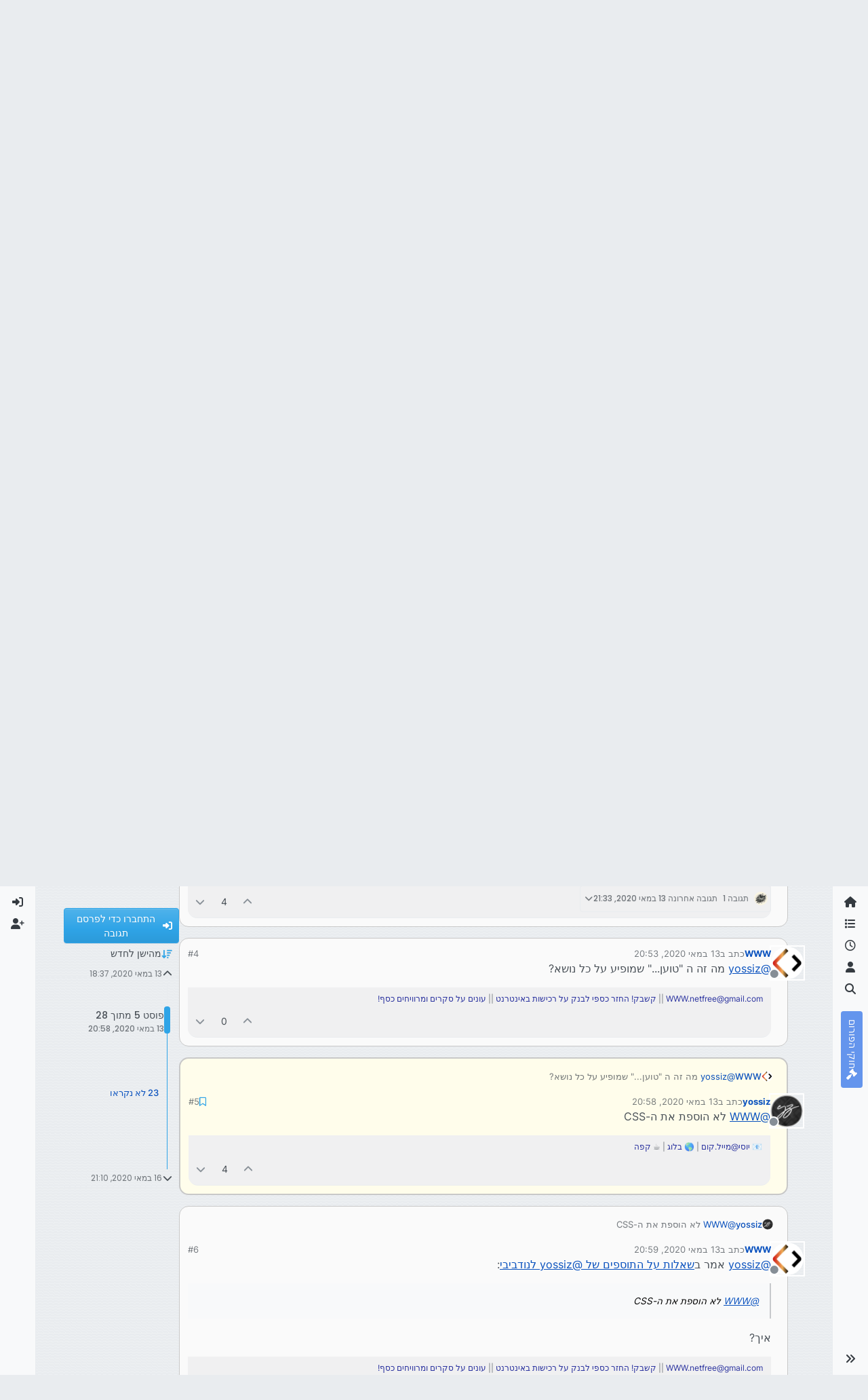

--- FILE ---
content_type: text/html; charset=utf-8
request_url: https://tchumim.com/topic/8784/%D7%A9%D7%90%D7%9C%D7%95%D7%AA-%D7%A2%D7%9C-%D7%94%D7%AA%D7%95%D7%A1%D7%A4%D7%99%D7%9D-%D7%A9%D7%9C-yossiz-%D7%9C%D7%A0%D7%95%D7%93%D7%91%D7%99%D7%91%D7%99/5
body_size: 45770
content:
<!DOCTYPE html>
<html lang="he" data-dir="rtl" style="direction: rtl;">
<head>
<title>שאלות על התוספים של @yossiz לנודביבי | תחומים</title>
<meta name="viewport" content="width&#x3D;device-width, initial-scale&#x3D;1.0" />
	<meta name="content-type" content="text/html; charset=UTF-8" />
	<meta name="apple-mobile-web-app-capable" content="yes" />
	<meta name="mobile-web-app-capable" content="yes" />
	<meta property="og:site_name" content="תחומים - פורום חרדי מקצועי" />
	<meta name="msapplication-badge" content="frequency=30; polling-uri=https://tchumim.com/sitemap.xml" />
	<meta name="theme-color" content="#ffffff" />
	<meta name="keywords" content="תכנות,programming,מחשוב,טכנאות,רשתות,חרדי,מקצועי,פורום" />
	<meta name="msapplication-square150x150logo" content="/assets/uploads/system/og-image.png" />
	<meta name="title" content="שאלות על התוספים של @yossiz לנודביבי" />
	<meta property="og:title" content="שאלות על התוספים של @yossiz לנודביבי" />
	<meta property="og:type" content="article" />
	<meta property="article:published_time" content="2020-05-13T18:37:35.724Z" />
	<meta property="article:modified_time" content="2020-05-16T21:10:11.798Z" />
	<meta property="article:section" content="אינטרנט" />
	<meta name="description" content="@WWW לא הוספת את ה-CSS" />
	<meta property="og:description" content="@WWW לא הוספת את ה-CSS" />
	<meta property="og:image" content="https://tchumim.com/assets/uploads/profile/uid-762/762-profileavatar.png" />
	<meta property="og:image:url" content="https://tchumim.com/assets/uploads/profile/uid-762/762-profileavatar.png" />
	<meta property="og:image" content="https://tchumim.com/assets/uploads/system/og-image.png" />
	<meta property="og:image:url" content="https://tchumim.com/assets/uploads/system/og-image.png" />
	<meta property="og:image:width" content="600" />
	<meta property="og:image:height" content="200" />
	<meta property="og:url" content="https://tchumim.com/topic/8784/%D7%A9%D7%90%D7%9C%D7%95%D7%AA-%D7%A2%D7%9C-%D7%94%D7%AA%D7%95%D7%A1%D7%A4%D7%99%D7%9D-%D7%A9%D7%9C-yossiz-%D7%9C%D7%A0%D7%95%D7%93%D7%91%D7%99%D7%91%D7%99/5" />
	
<link rel="stylesheet" type="text/css" href="/assets/client-cerulean-rtl.css?v=9d71ebe86e6" />
<link rel="icon" type="image/x-icon" href="/assets/uploads/system/favicon.ico?v&#x3D;9d71ebe86e6" />
	<link rel="manifest" href="/manifest.webmanifest" crossorigin="use-credentials" />
	<link rel="search" type="application/opensearchdescription+xml" title="תחומים - פורום חרדי מקצועי" href="/osd.xml" />
	<link rel="apple-touch-icon" href="/assets/images/touch/512.png" />
	<link rel="icon" sizes="36x36" href="/assets/images/touch/36.png" />
	<link rel="icon" sizes="48x48" href="/assets/images/touch/48.png" />
	<link rel="icon" sizes="72x72" href="/assets/images/touch/72.png" />
	<link rel="icon" sizes="96x96" href="/assets/images/touch/96.png" />
	<link rel="icon" sizes="144x144" href="/assets/images/touch/144.png" />
	<link rel="icon" sizes="192x192" href="/assets/images/touch/192.png" />
	<link rel="icon" sizes="512x512" href="/assets/images/touch/512.png" />
	<link rel="prefetch" href="/assets/src/modules/composer.js?v&#x3D;9d71ebe86e6" />
	<link rel="prefetch" href="/assets/src/modules/composer/uploads.js?v&#x3D;9d71ebe86e6" />
	<link rel="prefetch" href="/assets/src/modules/composer/drafts.js?v&#x3D;9d71ebe86e6" />
	<link rel="prefetch" href="/assets/src/modules/composer/tags.js?v&#x3D;9d71ebe86e6" />
	<link rel="prefetch" href="/assets/src/modules/composer/categoryList.js?v&#x3D;9d71ebe86e6" />
	<link rel="prefetch" href="/assets/src/modules/composer/resize.js?v&#x3D;9d71ebe86e6" />
	<link rel="prefetch" href="/assets/src/modules/composer/autocomplete.js?v&#x3D;9d71ebe86e6" />
	<link rel="prefetch" href="/assets/templates/composer.tpl?v&#x3D;9d71ebe86e6" />
	<link rel="prefetch" href="/assets/language/he/topic.json?v&#x3D;9d71ebe86e6" />
	<link rel="prefetch" href="/assets/language/he/modules.json?v&#x3D;9d71ebe86e6" />
	<link rel="prefetch" href="/assets/language/he/tags.json?v&#x3D;9d71ebe86e6" />
	<link rel="prefetch stylesheet" href="/assets/plugins/nodebb-plugin-markdown/styles/atom-one-dark-reasonable.css" />
	<link rel="prefetch" href="/assets/language/he/markdown.json?v&#x3D;9d71ebe86e6" />
	<link rel="stylesheet" href="https://tchumim.com/assets/plugins/nodebb-plugin-emoji/emoji/styles.css?v&#x3D;9d71ebe86e6" />
	<link rel="canonical" href="https://tchumim.com/topic/8784/שאלות-על-התוספים-של-yossiz-לנודביבי" />
	<link rel="alternate" type="application/rss+xml" href="/topic/8784.rss" />
	<link rel="up" href="https://tchumim.com/category/59/אינטרנט" />
	<link rel="author" href="https://tchumim.com/user/yossiz" />
	<link rel="next" href="https://tchumim.com/topic/8784/שאלות-על-התוספים-של-yossiz-לנודביבי?page&#x3D;2" />
	
<script>
var config = JSON.parse('{"relative_path":"","upload_url":"/assets/uploads","asset_base_url":"/assets","assetBaseUrl":"/assets","siteTitle":"\u05EA\u05D7\u05D5\u05DE\u05D9\u05DD - \u05E4\u05D5\u05E8\u05D5\u05DD \u05D7\u05E8\u05D3\u05D9 \u05DE\u05E7\u05E6\u05D5\u05E2\u05D9","browserTitle":"\u05EA\u05D7\u05D5\u05DE\u05D9\u05DD","description":"\u05EA\u05D7\u05D5\u05DE\u05D9\u05DD | \u05E4\u05D5\u05E8\u05D5\u05DD \u05D7\u05E8\u05D3\u05D9 \u05DE\u05E7\u05E6\u05D5\u05E2\u05D9","keywords":"\u05EA\u05DB\u05E0\u05D5\u05EA,programming,\u05DE\u05D7\u05E9\u05D5\u05D1,\u05D8\u05DB\u05E0\u05D0\u05D5\u05EA,\u05E8\u05E9\u05EA\u05D5\u05EA,\u05D7\u05E8\u05D3\u05D9,\u05DE\u05E7\u05E6\u05D5\u05E2\u05D9,\u05E4\u05D5\u05E8\u05D5\u05DD","brand:logo":"&#x2F;assets&#x2F;uploads&#x2F;system&#x2F;og-image.png","titleLayout":"&#123;pageTitle&#125; | &#123;browserTitle&#125;","showSiteTitle":true,"maintenanceMode":false,"postQueue":1,"minimumTitleLength":3,"maximumTitleLength":255,"minimumPostLength":2,"maximumPostLength":50000,"minimumTagsPerTopic":0,"maximumTagsPerTopic":5,"minimumTagLength":3,"maximumTagLength":15,"undoTimeout":10000,"useOutgoingLinksPage":false,"allowGuestHandles":false,"allowTopicsThumbnail":false,"usePagination":true,"disableChat":true,"disableChatMessageEditing":false,"maximumChatMessageLength":1000,"socketioTransports":["polling","websocket"],"socketioOrigins":"https://tchumim.com:*","websocketAddress":"","maxReconnectionAttempts":5,"reconnectionDelay":1500,"topicsPerPage":20,"postsPerPage":30,"maximumFileSize":6500,"theme:id":"nodebb-theme-harmony","theme:src":"https://cdn.jsdelivr.net/npm/bootswatch@5.2.3/dist/cerulean/bootstrap.min.css","defaultLang":"he","userLang":"he","loggedIn":false,"uid":-1,"cache-buster":"v=9d71ebe86e6","topicPostSort":"oldest_to_newest","categoryTopicSort":"recently_replied","csrf_token":false,"searchEnabled":true,"searchDefaultInQuick":"titles","bootswatchSkin":"cerulean","composer:showHelpTab":true,"enablePostHistory":true,"timeagoCutoff":30,"timeagoCodes":["af","am","ar","az-short","az","be","bg","bs","ca","cs","cy","da","de-short","de","dv","el","en-short","en","es-short","es","et","eu","fa-short","fa","fi","fr-short","fr","gl","he","hr","hu","hy","id","is","it-short","it","ja","jv","ko","ky","lt","lv","mk","nl","no","pl","pt-br-short","pt-br","pt-short","pt","ro","rs","ru","rw","si","sk","sl","sq","sr","sv","th","tr-short","tr","uk","ur","uz","vi","zh-CN","zh-TW"],"cookies":{"enabled":false,"message":"[[global:cookies.message]]","dismiss":"[[global:cookies.accept]]","link":"[[global:cookies.learn-more]]","link_url":"https:&#x2F;&#x2F;www.cookiesandyou.com"},"thumbs":{"size":512},"emailPrompt":1,"useragent":{"isSafari":false},"fontawesome":{"pro":false,"styles":["solid","brands","regular"],"version":"6.7.2"},"activitypub":{"probe":0},"acpLang":"undefined","topicSearchEnabled":false,"disableCustomUserSkins":true,"defaultBootswatchSkin":"cerulean","composer-default":{},"markdown":{"highlight":1,"highlightLinesLanguageList":"[\\"1c\\",\\"abnf\\",\\"accesslog\\",\\"actionscript\\",\\"ada\\",\\"angelscript\\",\\"apache\\",\\"applescript\\",\\"arcade\\",\\"arduino\\",\\"armasm\\",\\"asciidoc\\",\\"aspectj\\",\\"autohotkey\\",\\"autoit\\",\\"avrasm\\",\\"awk\\",\\"axapta\\",\\"bash\\",\\"basic\\",\\"bnf\\",\\"brainfuck\\",\\"c\\",\\"cal\\",\\"capnproto\\",\\"ceylon\\",\\"clean\\",\\"clojure-repl\\",\\"clojure\\",\\"cmake\\",\\"coffeescript\\",\\"coq\\",\\"cos\\",\\"cpp\\",\\"crmsh\\",\\"crystal\\",\\"csharp\\",\\"csp\\",\\"css\\",\\"d\\",\\"dart\\",\\"delphi\\",\\"diff\\",\\"django\\",\\"dns\\",\\"dockerfile\\",\\"dos\\",\\"dsconfig\\",\\"dts\\",\\"dust\\",\\"ebnf\\",\\"elixir\\",\\"elm\\",\\"erb\\",\\"erlang-repl\\",\\"erlang\\",\\"excel\\",\\"fix\\",\\"flix\\",\\"fortran\\",\\"fsharp\\",\\"gams\\",\\"gauss\\",\\"gcode\\",\\"gherkin\\",\\"glsl\\",\\"gml\\",\\"go\\",\\"golo\\",\\"gradle\\",\\"groovy\\",\\"haml\\",\\"handlebars\\",\\"haskell\\",\\"haxe\\",\\"hsp\\",\\"http\\",\\"hy\\",\\"inform7\\",\\"ini\\",\\"irpf90\\",\\"isbl\\",\\"java\\",\\"javascript\\",\\"jboss-cli\\",\\"json\\",\\"julia-repl\\",\\"julia\\",\\"kotlin\\",\\"lasso\\",\\"latex\\",\\"ldif\\",\\"leaf\\",\\"less\\",\\"lisp\\",\\"livecodeserver\\",\\"livescript\\",\\"llvm\\",\\"lsl\\",\\"lua\\",\\"makefile\\",\\"markdown\\",\\"mathematica\\",\\"matlab\\",\\"maxima\\",\\"mel\\",\\"mercury\\",\\"mipsasm\\",\\"mizar\\",\\"mojolicious\\",\\"monkey\\",\\"moonscript\\",\\"n1ql\\",\\"nestedtext\\",\\"nginx\\",\\"nim\\",\\"nix\\",\\"node-repl\\",\\"nsis\\",\\"objectivec\\",\\"ocaml\\",\\"openscad\\",\\"oxygene\\",\\"parser3\\",\\"perl\\",\\"pf\\",\\"pgsql\\",\\"php-template\\",\\"php\\",\\"plaintext\\",\\"pony\\",\\"powershell\\",\\"processing\\",\\"profile\\",\\"prolog\\",\\"properties\\",\\"protobuf\\",\\"puppet\\",\\"purebasic\\",\\"python-repl\\",\\"python\\",\\"q\\",\\"qml\\",\\"r\\",\\"reasonml\\",\\"rib\\",\\"roboconf\\",\\"routeros\\",\\"rsl\\",\\"ruby\\",\\"ruleslanguage\\",\\"rust\\",\\"sas\\",\\"scala\\",\\"scheme\\",\\"scilab\\",\\"scss\\",\\"shell\\",\\"smali\\",\\"smalltalk\\",\\"sml\\",\\"sqf\\",\\"sql\\",\\"stan\\",\\"stata\\",\\"step21\\",\\"stylus\\",\\"subunit\\",\\"swift\\",\\"taggerscript\\",\\"tap\\",\\"tcl\\",\\"thrift\\",\\"tp\\",\\"twig\\",\\"typescript\\",\\"vala\\",\\"vbnet\\",\\"vbscript-html\\",\\"vbscript\\",\\"verilog\\",\\"vhdl\\",\\"vim\\",\\"wasm\\",\\"wren\\",\\"x86asm\\",\\"xl\\",\\"xml\\",\\"xquery\\",\\"yaml\\",\\"zephir\\"]","hljsLanguages":["common"],"theme":"atom-one-dark-reasonable.css","defaultHighlightLanguage":"","externalMark":false},"sso-google":{"style":"light"},"emojiCustomFirst":false,"theme":{"enableQuickReply":true,"enableBreadcrumbs":true,"centerHeaderElements":false,"mobileTopicTeasers":false,"stickyToolbar":true,"topicSidebarTools":true,"topMobilebar":false,"autohideBottombar":true,"openSidebars":false,"chatModals":false},"openDraftsOnPageLoad":false}');
var app = {
user: JSON.parse('{"uid":-1,"username":"אורח","displayname":"אורח","userslug":"","fullname":"אורח","email":"","icon:text":"?","icon:bgColor":"#aaa","groupTitle":"","groupTitleArray":[],"status":"offline","reputation":0,"email:confirmed":false,"unreadData":{"":{},"new":{},"watched":{},"unreplied":{}},"isAdmin":false,"isGlobalMod":false,"isMod":false,"privileges":{"chat":false,"chat:privileged":false,"upload:post:image":false,"upload:post:file":false,"signature":false,"invite":false,"group:create":false,"search:content":false,"search:users":false,"search:tags":false,"view:users":true,"view:tags":false,"view:groups":false,"local:login":false,"ban":false,"mute":false,"view:users:info":false},"blocks":[],"timeagoCode":"he","offline":true,"lastRoomId":null,"isEmailConfirmSent":false}')
};
document.documentElement.style.setProperty('--panel-offset', `0px`);
</script>

<!-- Google tag (gtag.js) -->
<script async src="https://www.googletagmanager.com/gtag/js?id=G-GQBYZ26TW2"></script>
<script>
  window.dataLayer = window.dataLayer || [];
  function gtag(){dataLayer.push(arguments);}
  gtag('js', new Date());

  gtag('config', 'G-GQBYZ26TW2', {'user_id': app.user.uid});
</script>



<style>#laws {
  background: cornflowerblue;
  color: white;
}
#laws .bottombar-nav .nav-text {
  color: white;
}
@media (min-width: 768px) {
  #laws {
    writing-mode: vertical-rl;
    text-orientation: mixed;
    margin-top: 1rem;
    background: cornflowerblue;
    padding: 0.75rem 0.25rem;
  }
  #laws .visible-open {
    display: block;
  }
}

td.hljs-ln-line.hljs-ln-numbers {
  padding-right: 1rem;
  opacity: 0.5;
}

p {
  direction: rtl;
}

pre.markdown-highlight {
  direction: ltr;
}

blockquote {
  font-size: 85%;
  color: gray;
  font-style: italic;
}

blockquote img.img-fluid.img-markdown {
  max-height: 4rem;
  background: lightgray;
  padding: 1px;
}

.img-markdown {
  margin: 0.75rem;
  max-height: 50vh;
  box-shadow: 0px 5px 10px 0px rgba(0, 0, 0, 0.5);
}

body {
  background: var(--bs-secondary);
  background-image: repeating-linear-gradient(11deg, rgba(255, 255, 255, 0.25), rgba(255, 255, 255, 0.25) 1px, transparent 0px, transparent 4px);
  background-size: 8px;
}

.page-topic .topic .posts.timeline .timeline-event:last-child,
.page-topic .topic .posts.timeline > [component="post/placeholder"]:last-child,
.page-topic .topic .posts.timeline > [component=post]:last-child {
  padding-bottom: 0;
}

li[component=post].pt-4 {
  padding-top: 0 !important;
}

li[component=post].highlight {
  border: solid 2px rgb(200, 200, 200) !important;
  background-color: #fffdeb;
}

li[component=post] {
  background: rgb(250, 250, 250);
  margin-bottom: 1rem;
  padding: 0;
  border: solid 1px rgb(200, 200, 200) !important;
  border-radius: 14px;
}

body.template-topic .topic .posts > [component=post] > [component="post/footer"] {
  margin-right: 0;
}

body.template-topic .topic .posts.timeline .timeline-event:last-child, body.template-topic .topic .posts.timeline > [component="post/placeholder"]:last-child, body.template-topic .topic .posts.timeline > [component=post]:last-child {
  padding-bottom: 0;
}

.page-topic .topic .posts [component=post] [component="post/actions"] {
  opacity: 1;
}

.page-topic .topic .posts [component=post] > [component="post/footer"] {
  margin-right: 0;
}

[component="post/footer"] {
  background: rgb(240, 240, 241);
  border-top: none !important;
  border-radius: 0 0 14px 14px;
  margin-bottom: 0;
  margin-left: 0;
}
[component="post/footer"] .pb-2 {
  padding-bottom: 0rem !important;
}
[component="post/footer"] div[component="post/replies/container"],
[component="post/footer"] .clearfix {
  display: none;
}

div[component="post/content"].mt-2 {
  margin-top: 1rem !important;
  margin-right: 1rem;
}
div[component="post/content"].mt-2 a {
  color: var(--bs-primary);
}

div[component="post/signature"] {
  padding: 0.75rem 0.75rem 0 0.75rem;
}
div[component="post/signature"] a {
  color: #2b339f;
}
div[component="post/signature"] h1, div[component="post/signature"] h2, div[component="post/signature"] h3, div[component="post/signature"] h4, div[component="post/signature"] h5, div[component="post/signature"] h6 {
  font-size: 1rem;
}
div[component="post/signature"] p {
  margin: 0;
}

[component="post/actions"] {
  padding-top: 0.5rem;
}

li[component=post] > div.d-flex {
  margin: 0.75rem;
}

.icon.bg-body {
  border-radius: 50%;
  padding: 3px !important;
  border: solid 1px rgb(200, 200, 202) !important;
}

[component="user/status"] {
  padding: 6px !important;
}

.page-topic .topic .posts [component=post] [component="post/actions"] {
  opacity: 1 !important;
}

div[component="post/signature"] {
  padding: 0rem 0.75rem 0 0;
}

.navbar .card-header {
  background-color: rgba(250, 250, 252, 0.8);
  border: solid 1px rgba(200, 200, 202, 0.8) !important;
}

li[component="category/topic"],
li[component="categories/category"],
.users {
  background-color: rgb(250, 250, 250);
  margin-bottom: 1rem;
  border-radius: 15px;
  padding-right: 10px;
  padding-left: 10px;
}

.users {
  padding: 40px;
  padding-top: 20px;
}

.sticky-tools {
  padding: 0;
  background-color: rgba(255, 255, 255, 0);
  backdrop-filter: blur(10px);
}

[component="user/picture"] {
  --avatar-size: 48px !important ;
}

a[component="post/downvote"]:not(.downvoted) .text-primary,
a[component="post/upvote"]:not(.upvoted) .text-primary {
  color: var(--bs-gray) !important;
}

.p50 {
  display: flex;
  justify-content: center;
}
.p50 img {
  max-width: 100%;
}

div[component="post/signature"] ul {
  display: flex;
  justify-content: space-between;
}
div[component="post/signature"] li {
  list-style-type: none;
}</style>

</head>
<body class="page-topic page-topic-8784 page-topic-שאלות-על-התוספים-של-yossiz-לנודביבי template-topic page-topic-category-59 page-topic-category-אינטרנט parent-category-59 page-status-200 theme-harmony user-guest skin-cerulean">
<a class="visually-hidden-focusable position-absolute top-0 start-0 p-3 m-3 bg-body" style="z-index: 1021;" href="#content">דילוג לתוכן</a>

<div class="layout-container d-flex justify-content-between pb-4 pb-md-0">
<nav component="sidebar/left" class=" text-dark bg-light sidebar sidebar-left start-0 border-end vh-100 d-none d-lg-flex flex-column justify-content-between sticky-top">
<ul id="main-nav" class="list-unstyled d-flex flex-column w-100 gap-2 mt-2 overflow-y-auto">


<li class="nav-item mx-2 " title="">
<a class="nav-link navigation-link d-flex gap-2 justify-content-between align-items-center "  href="&#x2F;"  aria-label="דף הבית">
<span class="d-flex gap-2 align-items-center text-nowrap truncate-open">
<span class="position-relative">

<i class="fa fa-fw fa-home" data-content=""></i>
<span component="navigation/count" class="visible-closed position-absolute top-0 start-100 translate-middle badge rounded-1 bg-primary hidden"></span>

</span>
<span class="nav-text small visible-open fw-semibold text-truncate">דף הבית</span>
</span>
<span component="navigation/count" class="visible-open badge rounded-1 bg-primary hidden"></span>
</a>

</li>



<li class="nav-item mx-2 " title="קטגוריות">
<a class="nav-link navigation-link d-flex gap-2 justify-content-between align-items-center "  href="&#x2F;categories"  aria-label="קטגוריות">
<span class="d-flex gap-2 align-items-center text-nowrap truncate-open">
<span class="position-relative">

<i class="fa fa-fw fa-list" data-content=""></i>
<span component="navigation/count" class="visible-closed position-absolute top-0 start-100 translate-middle badge rounded-1 bg-primary hidden"></span>

</span>
<span class="nav-text small visible-open fw-semibold text-truncate">קטגוריות</span>
</span>
<span component="navigation/count" class="visible-open badge rounded-1 bg-primary hidden"></span>
</a>

</li>



<li class="nav-item mx-2 " title="פוסטים אחרונים">
<a class="nav-link navigation-link d-flex gap-2 justify-content-between align-items-center "  href="&#x2F;recent"  aria-label="פוסטים אחרונים">
<span class="d-flex gap-2 align-items-center text-nowrap truncate-open">
<span class="position-relative">

<i class="fa fa-fw fa-clock-o" data-content=""></i>
<span component="navigation/count" class="visible-closed position-absolute top-0 start-100 translate-middle badge rounded-1 bg-primary hidden"></span>

</span>
<span class="nav-text small visible-open fw-semibold text-truncate">פוסטים אחרונים</span>
</span>
<span component="navigation/count" class="visible-open badge rounded-1 bg-primary hidden"></span>
</a>

</li>



<li class="nav-item mx-2 " title="משתמשים">
<a class="nav-link navigation-link d-flex gap-2 justify-content-between align-items-center "  href="&#x2F;users"  aria-label="משתמשים">
<span class="d-flex gap-2 align-items-center text-nowrap truncate-open">
<span class="position-relative">

<i class="fa fa-fw fa-user" data-content=""></i>
<span component="navigation/count" class="visible-closed position-absolute top-0 start-100 translate-middle badge rounded-1 bg-primary hidden"></span>

</span>
<span class="nav-text small visible-open fw-semibold text-truncate">משתמשים</span>
</span>
<span component="navigation/count" class="visible-open badge rounded-1 bg-primary hidden"></span>
</a>

</li>



<li class="nav-item mx-2 " title="חיפוש">
<a class="nav-link navigation-link d-flex gap-2 justify-content-between align-items-center "  href="&#x2F;search"  aria-label="חיפוש">
<span class="d-flex gap-2 align-items-center text-nowrap truncate-open">
<span class="position-relative">

<i class="fa fa-fw fa-search" data-content=""></i>
<span component="navigation/count" class="visible-closed position-absolute top-0 start-100 translate-middle badge rounded-1 bg-primary hidden"></span>

</span>
<span class="nav-text small visible-open fw-semibold text-truncate">חיפוש</span>
</span>
<span component="navigation/count" class="visible-open badge rounded-1 bg-primary hidden"></span>
</a>

</li>



<li class="nav-item mx-2 " title="">
<a class="nav-link navigation-link d-flex gap-2 justify-content-between align-items-center "  href="&#x2F;topic&#x2F;2818&#x2F;%D7%97%D7%95%D7%A7%D7%99-%D7%94%D7%A4%D7%95%D7%A8%D7%95%D7%9D" id="laws" aria-label="חוקי הפורום">
<span class="d-flex gap-2 align-items-center text-nowrap truncate-open">
<span class="position-relative">

<i class="fa fa-fw fa-gavel" data-content=""></i>
<span component="navigation/count" class="visible-closed position-absolute top-0 start-100 translate-middle badge rounded-1 bg-primary hidden"></span>

</span>
<span class="nav-text small visible-open fw-semibold text-truncate">חוקי הפורום</span>
</span>
<span component="navigation/count" class="visible-open badge rounded-1 bg-primary hidden"></span>
</a>

</li>


</ul>
<div class="sidebar-toggle-container align-self-start">

<div class="sidebar-toggle m-2 d-none d-lg-block">
<a href="#" role="button" component="sidebar/toggle" class="nav-link d-flex gap-2 align-items-center p-2 pointer w-100 text-nowrap" title="הרחבה" aria-label="הצגת סרגל צד">
<i class="fa fa-fw fa-angles-right"></i>
<i class="fa fa-fw fa-angles-left"></i>
<span class="nav-text visible-open fw-semibold small lh-1">כיווץ</span>
</a>
</div>
</div>
</nav>
<main id="panel" class="d-flex flex-column gap-3 flex-grow-1 mt-3" style="min-width: 0;">

<div class="container-lg px-md-4 brand-container">
<div class="col-12 d-flex border-bottom pb-3 ">

<div component="brand/wrapper" class="d-flex align-items-center gap-3 p-2 rounded-1 align-content-stretch ">

<a component="brand/anchor" href="/" title="לוגו מותג">
<img component="brand/logo" alt="תחומים" class="" src="/assets/uploads/system/og-image.png?v=9d71ebe86e6" />
</a>


<a component="siteTitle" class="text-truncate align-self-stretch align-items-center d-flex" href="http://tchumim.com">
<h1 class="fs-6 fw-bold text-body mb-0">תחומים - פורום חרדי מקצועי</h1>
</a>

</div>


<div data-widget-area="brand-header" class="flex-fill gap-3 p-2 align-self-center">

<div class="d-none d-lg-flex justify-content-end align-items-end">
    <a target="_blank" href="https://did.li/xCygT" class="align-self-center bg-light btn btn-outline-primary text-primary"> 
        💡
        רוצה לזכור קריאת שמע בזמן? לחץ כאן!
     </a>
</div>
<script>
    document.addEventListener('DOMContentLoaded', () => {
        const bottomBarNav = document.querySelector('.bottombar-nav');
        const link = document.createElement('a');
        link.href = 'https://bit.ly/3UeoF6e';
        link.classList.add('align-self-center', 'bg-light', 'btn', 'btn-outline-primary', 'text-primary', 'p-1');
        link.textContent = 'רוצה לזכור קריאת שמע בזמן? לחץ כאן!';
        bottomBarNav.insertBefore(link, bottomBarNav.firstChild);
    });
</script>

</div>

</div>
</div>

<div class="container-lg px-md-4 d-flex flex-column gap-3 h-100 mb-5 mb-lg-0" id="content">
<noscript>
<div class="alert alert-danger">
<p>
Your browser does not seem to support JavaScript. As a result, your viewing experience will be diminished, and you have been placed in <strong>read-only mode</strong>.
</p>
<p>
Please download a browser that supports JavaScript, or enable it if it's disabled (i.e. NoScript).
</p>
</div>
</noscript>
<script type="application/ld+json">{
"@context": "https://schema.org",
"@type": "BreadcrumbList",
"itemListElement": [{
"@type": "ListItem",
"position": 1,
"name": "תחומים - פורום חרדי מקצועי",
"item": "https://tchumim.com"
}
,{
"@type": "ListItem",
"position": 2,
"name": "אינטרנט"
,"item": "https://tchumim.com/category/59/אינטרנט"
},{
"@type": "ListItem",
"position": 3,
"name": "שאלות על התוספים של @yossiz לנודביבי"

}
]}</script>


<ol class="breadcrumb mb-0 " itemscope="itemscope" itemprop="breadcrumb" itemtype="http://schema.org/BreadcrumbList">

<li itemscope="itemscope" itemprop="itemListElement" itemtype="http://schema.org/ListItem" class="breadcrumb-item ">
<meta itemprop="position" content="1" />
<a href="https://tchumim.com" itemprop="item">
<span class="fw-semibold" itemprop="name">דף הבית</span>
</a>
</li>

<li itemscope="itemscope" itemprop="itemListElement" itemtype="http://schema.org/ListItem" class="breadcrumb-item ">
<meta itemprop="position" content="2" />
<a href="https://tchumim.com/category/59/אינטרנט" itemprop="item">
<span class="fw-semibold" itemprop="name">אינטרנט</span>
</a>
</li>

<li component="breadcrumb/current" itemscope="itemscope" itemprop="itemListElement" itemtype="http://schema.org/ListItem" class="breadcrumb-item active">
<meta itemprop="position" content="3" />

<span class="fw-semibold" itemprop="name">שאלות על התוספים של @yossiz לנודביבי</span>

</li>

</ol>



<div class="flex-fill" itemid="/topic/8784/%D7%A9%D7%90%D7%9C%D7%95%D7%AA-%D7%A2%D7%9C-%D7%94%D7%AA%D7%95%D7%A1%D7%A4%D7%99%D7%9D-%D7%A9%D7%9C-yossiz-%D7%9C%D7%A0%D7%95%D7%93%D7%91%D7%99%D7%91%D7%99/5" itemscope itemtype="https://schema.org/DiscussionForumPosting">
<meta itemprop="headline" content="שאלות על התוספים של @yossiz לנודביבי">
<meta itemprop="text" content="שאלות על התוספים של @yossiz לנודביבי">
<meta itemprop="url" content="/topic/8784/%D7%A9%D7%90%D7%9C%D7%95%D7%AA-%D7%A2%D7%9C-%D7%94%D7%AA%D7%95%D7%A1%D7%A4%D7%99%D7%9D-%D7%A9%D7%9C-yossiz-%D7%9C%D7%A0%D7%95%D7%93%D7%91%D7%99%D7%91%D7%99/5">
<meta itemprop="datePublished" content="2020-05-13T18:37:35.724Z">
<meta itemprop="dateModified" content="2020-05-16T21:10:11.798Z">
<div itemprop="author" itemscope itemtype="https://schema.org/Person">
<meta itemprop="name" content="ענן">
<meta itemprop="url" content="/user/ענן">
</div>
<div class="d-flex flex-column gap-3">
<div class="d-flex gap-2 flex-wrap">
<div class="d-flex flex-column gap-3 flex-grow-1 flex-1">
<h1 component="post/header" class="tracking-tight fw-semibold fs-3 mb-0 text-break ">
<span class="topic-title" component="topic/title">שאלות על התוספים של @yossiz לנודביבי</span>
</h1>
<div class="topic-info d-flex gap-2 align-items-center flex-wrap ">
<span component="topic/labels" class="d-flex gap-2 hidden">
<span component="topic/scheduled" class="badge badge border border-gray-300 text-body hidden">
<i class="fa fa-clock-o"></i> מתוזמן
</span>
<span component="topic/pinned" class="badge badge border border-gray-300 text-body hidden">
<i class="fa fa-thumb-tack"></i> נעוץ
</span>
<span component="topic/locked" class="badge badge border border-gray-300 text-body hidden">
<i class="fa fa-lock"></i> נעול
</span>
<a component="topic/moved" href="/category/" class="badge badge border border-gray-300 text-body text-decoration-none hidden">
<i class="fa fa-arrow-circle-right"></i> הועבר
</a>

</span>
<a href="/category/59/אינטרנט" class="badge px-1 text-truncate text-decoration-none border" style="color: #ffffff;background-color: #AB4642;border-color: #AB4642!important; max-width: 70vw;">
			<i class="fa fa-fw fa-television"></i>
			אינטרנט
		</a>
<div data-tid="8784" component="topic/tags" class="lh-1 tags tag-list d-flex flex-wrap hidden-xs hidden-empty gap-2"></div>
<div class="d-flex gap-2"><span class="badge text-body border border-gray-300 stats text-xs">
<i class="fa-regular fa-fw fa-message visible-xs-inline" title="פוסטים"></i>
<span component="topic/post-count" title="28" class="fw-bold">28</span>
<span class="hidden-xs text-lowercase fw-normal">פוסטים</span>
</span>
<span class="badge text-body border border-gray-300 stats text-xs">
<i class="fa fa-fw fa-user visible-xs-inline" title="כותבים"></i>
<span title="10" class="fw-bold">10</span>
<span class="hidden-xs text-lowercase fw-normal">כותבים</span>
</span>
<span class="badge text-body border border-gray-300 stats text-xs">
<i class="fa fa-fw fa-eye visible-xs-inline" title="צפיות"></i>
<span class="fw-bold" title="1235">1.2k</span>
<span class="hidden-xs text-lowercase fw-normal">צפיות</span>
</span>

<span class="badge text-body border border-gray-300 stats text-xs">
<i class="fa fa-fw fa-bell-o visible-xs-inline" title="עוקבים"></i>
<span class="fw-bold" title="1235">7</span>
<span class="hidden-xs text-lowercase fw-normal">עוקבים</span>
</span>
</div>
</div>
</div>
<div class="d-flex flex-wrap gap-2 align-items-start mt-2 hidden-empty" component="topic/thumb/list"></div>
</div>
<div class="row mb-4 mb-lg-0">
<div class="topic col-lg-12">
<div class="sticky-tools d-block d-lg-none" style="top: 0;">
<nav class="d-flex flex-nowrap my-2 p-0 border-0 rounded topic-main-buttons">
<div class="d-flex flex-row p-2 text-bg-light border rounded w-100 align-items-center">
<div class="d-flex me-auto mb-0 gap-2 align-items-center flex-wrap">


<div class="btn-group bottom-sheet" component="thread/sort">
<button class="btn btn-ghost btn-sm ff-secondary d-flex gap-2 align-items-center dropdown-toggle text-truncate" data-bs-toggle="dropdown" aria-haspopup="true" aria-expanded="false" aria-label="אפשרות מיון פוסטים, מהישן לחדש">
<i class="fa fa-fw fa-arrow-down-wide-short text-primary"></i>
<span class="d-none d-md-inline fw-semibold text-truncate text-nowrap">מהישן לחדש</span>
</button>
<ul class="dropdown-menu p-1 text-sm" role="menu">
<li>
<a class="dropdown-item rounded-1 d-flex align-items-center gap-2" href="#" class="oldest_to_newest" data-sort="oldest_to_newest" role="menuitem">
<span class="flex-grow-1">מהישן לחדש</span>
<i class="flex-shrink-0 fa fa-fw text-secondary"></i>
</a>
</li>
<li>
<a class="dropdown-item rounded-1 d-flex align-items-center gap-2" href="#" class="newest_to_oldest" data-sort="newest_to_oldest" role="menuitem">
<span class="flex-grow-1">מהחדש לישן</span>
<i class="flex-shrink-0 fa fa-fw text-secondary"></i>
</a>
</li>
<li>
<a class="dropdown-item rounded-1 d-flex align-items-center gap-2" href="#" class="most_votes" data-sort="most_votes" role="menuitem">
<span class="flex-grow-1">הכי הרבה הצבעות</span>
<i class="flex-shrink-0 fa fa-fw text-secondary"></i>
</a>
</li>
</ul>
</div>


<a class="btn btn-ghost btn-sm d-none d-lg-flex align-items-center align-self-stretch" target="_blank" href="/topic/8784.rss" title="פיד RSS"><i class="fa fa-rss text-primary"></i></a>

</div>
<div component="topic/reply/container" class="btn-group hidden">
<a href="/compose?tid=8784" class="d-flex  gap-2 align-items-center btn btn-sm btn-primary fw-semibold" component="topic/reply" data-ajaxify="false" role="button"><i class="fa fa-fw fa-reply "></i><span class="d-none d-md-block text-truncate text-nowrap">תגובה</span></a>
<button type="button" class="btn btn-sm btn-primary dropdown-toggle flex-0" data-bs-toggle="dropdown" aria-haspopup="true" aria-expanded="false" aria-label="אפשרויות תגובה">
<span class="caret"></span>
</button>
<ul class="dropdown-menu dropdown-menu-end p-1 text-sm" role="menu">
<li><a class="dropdown-item rounded-1" href="#" component="topic/reply-as-topic" role="menuitem">תגובה כנושא</a></li>
</ul>
</div>


<a component="topic/reply/guest" href="/login" class="d-flex gap-2 align-items-center fw-semibold btn btn-sm btn-primary"><i class="fa fa-fw fa-sign-in "></i><span>התחברו כדי לפרסם תגובה</span></a>


</div>
</nav>
</div>



<div component="topic/deleted/message" class="alert alert-warning d-flex justify-content-between flex-wrap hidden">
<span>נושא זה נמחק. רק משתמשים עם הרשאות מתאימות יוכלו לצפות בו.</span>
<span>

</span>
</div>

<div class="d-flex gap-0 gap-lg-5">
<div class="posts-container" style="min-width: 0;">
<ul component="topic" class="posts timeline list-unstyled p-0 py-3" style="min-width: 0;" data-tid="8784" data-cid="59">

<li component="post" class="   topic-owner-post" data-index="0" data-pid="101072" data-uid="1810" data-timestamp="1589395055724" data-username="ענן" data-userslug="ענן" itemprop="comment" itemtype="http://schema.org/Comment" itemscope>
<a component="post/anchor" data-index="0" id="1"></a>
<meta itemprop="datePublished" content="2020-05-13T18:37:35.724Z">

<meta itemprop="dateModified" content="2020-05-14T08:15:07.181Z">



<div class="d-flex align-items-start gap-3 post-container-parent">
<div class="bg-body d-none d-sm-block rounded-circle" style="outline: 2px solid var(--bs-body-bg);">
<a class="d-inline-block position-relative text-decoration-none" href="/user/ענן" aria-label="דף פרופיל למשתמש ענן">
<img title="ענן" data-uid="1810" class="avatar  avatar-rounded" alt="ענן" loading="lazy" component="user/picture" src="/assets/uploads/profile/uid-1810/1810-profileavatar.png" style="--avatar-size: 48px;" onError="this.remove()" itemprop="image" /><span title="ענן" data-uid="1810" class="avatar  avatar-rounded" component="user/picture" style="--avatar-size: 48px; background-color: #2196f3">ע</span>

<span component="user/status" class="position-absolute top-100 start-100 border border-white border-2 rounded-circle status offline"><span class="visually-hidden">מנותק</span></span>

</a>
</div>
<div class="post-container d-flex gap-2 flex-grow-1 flex-column w-100" style="min-width:0;">
<div class="d-flex align-items-start justify-content-between gap-1 flex-nowrap w-100 post-header" itemprop="author" itemscope itemtype="https://schema.org/Person">
<div class="d-flex gap-1 flex-wrap align-items-center text-truncate">
<meta itemprop="name" content="ענן">
<meta itemprop="url" content="/user/ענן">
<div class="d-flex flex-nowrap gap-1 align-items-center text-truncate">
<div class="bg-body d-sm-none">
<a class="d-inline-block position-relative text-decoration-none" href="/user/ענן">
<img title="ענן" data-uid="1810" class="avatar  avatar-rounded" alt="ענן" loading="lazy" component="user/picture" src="/assets/uploads/profile/uid-1810/1810-profileavatar.png" style="--avatar-size: 20px;" onError="this.remove()" itemprop="image" /><span title="ענן" data-uid="1810" class="avatar  avatar-rounded" component="user/picture" style="--avatar-size: 20px; background-color: #2196f3">ע</span>

<span component="user/status" class="position-absolute top-100 start-100 border border-white border-2 rounded-circle status offline"><span class="visually-hidden">מנותק</span></span>

</a>
</div>
<a class="fw-bold text-nowrap text-truncate" href="/user/ענן" data-username="ענן" data-uid="1810">ענן</a>
</div>


<div class="d-flex gap-1 align-items-center">
<span class="text-muted">כתב ב<a href="/post/101072" class="timeago text-muted" title="2020-05-13T18:37:35.724Z"></a></span>
<i component="post/edit-indicator" class="fa fa-edit text-muted edit-icon " title="נערך 14.5.2020, 8:15"></i>
<span data-editor="dovid" component="post/editor" class="visually-hidden">נערך לאחרונה על ידי dovid <span class="timeago" title="14.5.2020&#44; 8:15"></span></span>
</div>

</div>
<div class="d-flex align-items-center gap-1 justify-content-end">
<span class="bookmarked opacity-0 text-primary"><i class="fa fa-bookmark-o"></i></span>
<a href="/post/101072" class="post-index text-muted d-none d-md-inline">#1</a>
</div>
</div>
<div class="content text-break" component="post/content" itemprop="text">
<p dir="auto">תגובה: <a href="https://xn--9dbazrsfz.com/topic/3487" target="_blank" rel="noopener noreferrer nofollow ugc">שיתוף: סקריפטים ותוספים עבור פורומים מבוססי נודביבי (NodeBB)</a></p>
<p dir="auto">א. <a class="plugin-mentions-user plugin-mentions-a" href="/user/yossiz">@<bdi>yossiz</bdi></a> אל תגיב כאן בבקשה, כתבת שזה AS IS <img src="https://tchumim.com/assets/plugins/nodebb-plugin-emoji/emoji/android/1f642.png?v=9d71ebe86e6" class="not-responsive emoji emoji-android emoji--slightly_smiling_face" style="height:23px;width:auto;vertical-align:middle" title=":)" alt="🙂" /></p>
<p dir="auto"><strong>עריכה: עובד לי, הייתי צריך לאפשר את JS, אבל בכ"א אשמח לדעת מה אומרים הסימונים הללו.</strong></p>
<p dir="auto">ב. הקוד של התצוגה מקדימה, בJS מופיע לי על שני שורות כך:<br />
<img src="/assets/uploads/files/1589395010729-40165a35-52ba-4e20-a188-a9f565a133b4-image.png" alt="40165a35-52ba-4e20-a188-a9f565a133b4-image.png" class=" img-fluid img-markdown" /></p>
<p dir="auto"><img src="/assets/uploads/files/1589395041673-bedd06ef-a345-4015-823b-7b613d4f4dbf-image.png" alt="bedd06ef-a345-4015-823b-7b613d4f4dbf-image.png" class=" img-fluid img-markdown" /></p>

</div>
<div component="post/footer" class="post-footer border-bottom pb-2">

<div class="d-flex flex-wrap-reverse gap-2 justify-content-between">

<a component="post/reply-count" data-target-component="post/replies/container" href="#" class="d-flex gap-2 align-items-center btn btn-ghost ff-secondary border rounded-1 p-1 text-muted text-decoration-none text-xs ">
<span component="post/reply-count/avatars" class="d-flex gap-1 ">

<span><img title="yossiz" data-uid="762" class="avatar avatar-tooltip avatar-rounded" alt="yossiz" loading="lazy" component="avatar/picture" src="/assets/uploads/profile/uid-762/762-profileavatar.png" style="--avatar-size: 20px;" onError="this.remove()" itemprop="image" /><span title="yossiz" data-uid="762" class="avatar avatar-tooltip avatar-rounded" component="avatar/icon" style="--avatar-size: 20px; background-color: #673ab7">Y</span></span>


</span>
<span class="ms-2 replies-count fw-semibold text-nowrap" component="post/reply-count/text" data-replies="1">תגובה 1</span>
<span class="ms-2 replies-last hidden-xs fw-semibold">תגובה אחרונה <span class="timeago" title="2020-05-13T21:05:40.166Z"></span></span>
<i class="fa fa-fw fa-chevron-down" component="post/replies/open"></i>
</a>

<div component="post/actions" class="d-flex flex-grow-1 align-items-center justify-content-end gap-1 post-tools">
<!-- This partial intentionally left blank; overwritten by nodebb-plugin-reactions -->
<a component="post/reply" href="#" class="btn btn-ghost btn-sm hidden" title="תגובה"><i class="fa fa-fw fa-reply text-primary"></i></a>
<a component="post/quote" href="#" class="btn btn-ghost btn-sm hidden" title="ציטוט"><i class="fa fa-fw fa-quote-right text-primary"></i></a>


<div class="d-flex votes align-items-center">
<a component="post/upvote" href="#" class="btn btn-ghost btn-sm" title="הצבעה לפוסט">
<i class="fa fa-fw fa-chevron-up text-primary"></i>
</a>
<meta itemprop="upvoteCount" content="1">
<meta itemprop="downvoteCount" content="0">
<a href="#" class="px-2 mx-1 btn btn-ghost btn-sm" component="post/vote-count" data-votes="1" title="מצביעים">1</a>

<a component="post/downvote" href="#" class="btn btn-ghost btn-sm" title="הצבעה נגד פוסט">
<i class="fa fa-fw fa-chevron-down text-primary"></i>
</a>

</div>

<span component="post/tools" class="dropdown bottom-sheet hidden">
<a class="btn btn-ghost btn-sm ff-secondary dropdown-toggle" href="#" data-bs-toggle="dropdown" aria-haspopup="true" aria-expanded="false" aria-label="כלי פוסט"><i class="fa fa-fw fa-ellipsis-v text-primary"></i></a>
<ul class="dropdown-menu dropdown-menu-end p-1 text-sm" role="menu"></ul>
</span>
</div>
</div>
<div component="post/replies/container" class="my-2 col-11 border rounded-1 p-3 hidden-empty"></div>
</div>
</div>
</div>

</li>




<li component="post" class="pt-4   " data-index="1" data-pid="101077" data-uid="964" data-timestamp="1589397180846" data-username="אביי" data-userslug="אביי" itemprop="comment" itemtype="http://schema.org/Comment" itemscope>
<a component="post/anchor" data-index="1" id="2"></a>
<meta itemprop="datePublished" content="2020-05-13T19:13:00.846Z">



<div class="d-flex align-items-start gap-3 post-container-parent">
<div class="bg-body d-none d-sm-block rounded-circle" style="outline: 2px solid var(--bs-body-bg);">
<a class="d-inline-block position-relative text-decoration-none" href="/user/אביי" aria-label="דף פרופיל למשתמש אביי">
<img title="אביי" data-uid="964" class="avatar  avatar-rounded" alt="אביי" loading="lazy" component="user/picture" src="/assets/uploads/profile/uid-964/964-profileavatar-1710029361044.png" style="--avatar-size: 48px;" onError="this.remove()" itemprop="image" /><span title="אביי" data-uid="964" class="avatar  avatar-rounded" component="user/picture" style="--avatar-size: 48px; background-color: #1b5e20">א</span>

<span component="user/status" class="position-absolute top-100 start-100 border border-white border-2 rounded-circle status offline"><span class="visually-hidden">מנותק</span></span>

</a>
</div>
<div class="post-container d-flex gap-2 flex-grow-1 flex-column w-100" style="min-width:0;">
<div class="d-flex align-items-start justify-content-between gap-1 flex-nowrap w-100 post-header" itemprop="author" itemscope itemtype="https://schema.org/Person">
<div class="d-flex gap-1 flex-wrap align-items-center text-truncate">
<meta itemprop="name" content="אביי">
<meta itemprop="url" content="/user/אביי">
<div class="d-flex flex-nowrap gap-1 align-items-center text-truncate">
<div class="bg-body d-sm-none">
<a class="d-inline-block position-relative text-decoration-none" href="/user/אביי">
<img title="אביי" data-uid="964" class="avatar  avatar-rounded" alt="אביי" loading="lazy" component="user/picture" src="/assets/uploads/profile/uid-964/964-profileavatar-1710029361044.png" style="--avatar-size: 20px;" onError="this.remove()" itemprop="image" /><span title="אביי" data-uid="964" class="avatar  avatar-rounded" component="user/picture" style="--avatar-size: 20px; background-color: #1b5e20">א</span>

<span component="user/status" class="position-absolute top-100 start-100 border border-white border-2 rounded-circle status offline"><span class="visually-hidden">מנותק</span></span>

</a>
</div>
<a class="fw-bold text-nowrap text-truncate" href="/user/אביי" data-username="אביי" data-uid="964">אביי</a>
</div>


<div class="d-flex gap-1 align-items-center">
<span class="text-muted">כתב ב<a href="/post/101077" class="timeago text-muted" title="2020-05-13T19:13:00.846Z"></a></span>
<i component="post/edit-indicator" class="fa fa-edit text-muted edit-icon hidden" title="נערך Invalid Date"></i>
<span data-editor="" component="post/editor" class="visually-hidden">נערך לאחרונה על ידי  <span class="timeago" title="Invalid Date"></span></span>
</div>

</div>
<div class="d-flex align-items-center gap-1 justify-content-end">
<span class="bookmarked opacity-0 text-primary"><i class="fa fa-bookmark-o"></i></span>
<a href="/post/101077" class="post-index text-muted d-none d-md-inline">#2</a>
</div>
</div>
<div class="content text-break" component="post/content" itemprop="text">
<p dir="auto"><a class="plugin-mentions-user plugin-mentions-a" href="/user/yossiz">@<bdi>yossiz</bdi></a> אתה צריך לפתוח פורום אקסקלוסיבי רק כדי שיהיה לנו איך לשלם לך קצת על כל מה שאתה נותן לאחרים, בעין כזו טובה!!!</p>

</div>
<div component="post/footer" class="post-footer border-bottom pb-2">

<div component="post/signature" data-uid="964" class="text-xs text-muted mt-2"><p dir="auto">ניתן ליצור עימי קשר <a href="mailto:8140hp+t@gmail.com" target="_blank" rel="noopener noreferrer nofollow ugc">8140hp+t@gmail.com</a> | <a href="https://docs.google.com/spreadsheets/d/1dhOFiVRsfsrTXn4SG8E2oMpup4zSBVI7kWhULupxeLE/edit?usp=sharing" target="_blank" rel="noopener noreferrer nofollow ugc">קטלוג מוצרים</a><br />
הלינקיה שלי https://abaye.co/link.html</p>
</div>

<div class="d-flex flex-wrap-reverse gap-2 justify-content-end">

<a component="post/reply-count" data-target-component="post/replies/container" href="#" class="d-flex gap-2 align-items-center btn btn-ghost ff-secondary border rounded-1 p-1 text-muted text-decoration-none text-xs hidden">
<span component="post/reply-count/avatars" class="d-flex gap-1 ">


</span>
<span class="ms-2 replies-count fw-semibold text-nowrap" component="post/reply-count/text" data-replies="0">תגובה 1</span>
<span class="ms-2 replies-last hidden-xs fw-semibold">תגובה אחרונה <span class="timeago" title=""></span></span>
<i class="fa fa-fw fa-chevron-down" component="post/replies/open"></i>
</a>

<div component="post/actions" class="d-flex flex-grow-1 align-items-center justify-content-end gap-1 post-tools">
<!-- This partial intentionally left blank; overwritten by nodebb-plugin-reactions -->
<a component="post/reply" href="#" class="btn btn-ghost btn-sm hidden" title="תגובה"><i class="fa fa-fw fa-reply text-primary"></i></a>
<a component="post/quote" href="#" class="btn btn-ghost btn-sm hidden" title="ציטוט"><i class="fa fa-fw fa-quote-right text-primary"></i></a>


<div class="d-flex votes align-items-center">
<a component="post/upvote" href="#" class="btn btn-ghost btn-sm" title="הצבעה לפוסט">
<i class="fa fa-fw fa-chevron-up text-primary"></i>
</a>
<meta itemprop="upvoteCount" content="2">
<meta itemprop="downvoteCount" content="0">
<a href="#" class="px-2 mx-1 btn btn-ghost btn-sm" component="post/vote-count" data-votes="2" title="מצביעים">2</a>

<a component="post/downvote" href="#" class="btn btn-ghost btn-sm" title="הצבעה נגד פוסט">
<i class="fa fa-fw fa-chevron-down text-primary"></i>
</a>

</div>

<span component="post/tools" class="dropdown bottom-sheet hidden">
<a class="btn btn-ghost btn-sm ff-secondary dropdown-toggle" href="#" data-bs-toggle="dropdown" aria-haspopup="true" aria-expanded="false" aria-label="כלי פוסט"><i class="fa fa-fw fa-ellipsis-v text-primary"></i></a>
<ul class="dropdown-menu dropdown-menu-end p-1 text-sm" role="menu"></ul>
</span>
</div>
</div>
<div component="post/replies/container" class="my-2 col-11 border rounded-1 p-3 hidden-empty"></div>
</div>
</div>
</div>

</li>




<li component="post" class="pt-4   " data-index="2" data-pid="101106" data-uid="95" data-timestamp="1589402862992" data-username="chocolate" data-userslug="chocolate" itemprop="comment" itemtype="http://schema.org/Comment" itemscope>
<a component="post/anchor" data-index="2" id="3"></a>
<meta itemprop="datePublished" content="2020-05-13T20:47:42.992Z">



<div class="d-flex align-items-start gap-3 post-container-parent">
<div class="bg-body d-none d-sm-block rounded-circle" style="outline: 2px solid var(--bs-body-bg);">
<a class="d-inline-block position-relative text-decoration-none" href="/user/chocolate" aria-label="דף פרופיל למשתמש chocolate">
<img title="chocolate" data-uid="95" class="avatar  avatar-rounded" alt="chocolate" loading="lazy" component="user/picture" src="/assets/uploads/profile/uid-95/95-profileavatar.png" style="--avatar-size: 48px;" onError="this.remove()" itemprop="image" /><span title="chocolate" data-uid="95" class="avatar  avatar-rounded" component="user/picture" style="--avatar-size: 48px; background-color: #33691e">C</span>

<span component="user/status" class="position-absolute top-100 start-100 border border-white border-2 rounded-circle status offline"><span class="visually-hidden">מנותק</span></span>

</a>
</div>
<div class="post-container d-flex gap-2 flex-grow-1 flex-column w-100" style="min-width:0;">
<div class="d-flex align-items-start justify-content-between gap-1 flex-nowrap w-100 post-header" itemprop="author" itemscope itemtype="https://schema.org/Person">
<div class="d-flex gap-1 flex-wrap align-items-center text-truncate">
<meta itemprop="name" content="chocolate">
<meta itemprop="url" content="/user/chocolate">
<div class="d-flex flex-nowrap gap-1 align-items-center text-truncate">
<div class="bg-body d-sm-none">
<a class="d-inline-block position-relative text-decoration-none" href="/user/chocolate">
<img title="chocolate" data-uid="95" class="avatar  avatar-rounded" alt="chocolate" loading="lazy" component="user/picture" src="/assets/uploads/profile/uid-95/95-profileavatar.png" style="--avatar-size: 20px;" onError="this.remove()" itemprop="image" /><span title="chocolate" data-uid="95" class="avatar  avatar-rounded" component="user/picture" style="--avatar-size: 20px; background-color: #33691e">C</span>

<span component="user/status" class="position-absolute top-100 start-100 border border-white border-2 rounded-circle status offline"><span class="visually-hidden">מנותק</span></span>

</a>
</div>
<a class="fw-bold text-nowrap text-truncate" href="/user/chocolate" data-username="chocolate" data-uid="95">chocolate</a>
</div>


<div class="d-flex gap-1 align-items-center">
<span class="text-muted">כתב ב<a href="/post/101106" class="timeago text-muted" title="2020-05-13T20:47:42.992Z"></a></span>
<i component="post/edit-indicator" class="fa fa-edit text-muted edit-icon hidden" title="נערך Invalid Date"></i>
<span data-editor="" component="post/editor" class="visually-hidden">נערך לאחרונה על ידי  <span class="timeago" title="Invalid Date"></span></span>
</div>

</div>
<div class="d-flex align-items-center gap-1 justify-content-end">
<span class="bookmarked opacity-0 text-primary"><i class="fa fa-bookmark-o"></i></span>
<a href="/post/101106" class="post-index text-muted d-none d-md-inline">#3</a>
</div>
</div>
<div class="content text-break" component="post/content" itemprop="text">
<p dir="auto"><a class="plugin-mentions-user plugin-mentions-a" href="/user/yossiz">@<bdi>yossiz</bdi></a></p>
<ol>
<li>שירבו קמצנים כמוך</li>
<li>למה שלא תעלה לגיטהאב ככה נוכל לשפר ולהוסיף הוראות וכדו'?</li>
</ol>

</div>
<div component="post/footer" class="post-footer border-bottom pb-2">

<div class="d-flex flex-wrap-reverse gap-2 justify-content-between">

<a component="post/reply-count" data-target-component="post/replies/container" href="#" class="d-flex gap-2 align-items-center btn btn-ghost ff-secondary border rounded-1 p-1 text-muted text-decoration-none text-xs ">
<span component="post/reply-count/avatars" class="d-flex gap-1 ">

<span><img title="אביי" data-uid="964" class="avatar avatar-tooltip avatar-rounded" alt="אביי" loading="lazy" component="avatar/picture" src="/assets/uploads/profile/uid-964/964-profileavatar-1710029361044.png" style="--avatar-size: 20px;" onError="this.remove()" itemprop="image" /><span title="אביי" data-uid="964" class="avatar avatar-tooltip avatar-rounded" component="avatar/icon" style="--avatar-size: 20px; background-color: #1b5e20">א</span></span>


</span>
<span class="ms-2 replies-count fw-semibold text-nowrap" component="post/reply-count/text" data-replies="1">תגובה 1</span>
<span class="ms-2 replies-last hidden-xs fw-semibold">תגובה אחרונה <span class="timeago" title="2020-05-13T21:33:02.049Z"></span></span>
<i class="fa fa-fw fa-chevron-down" component="post/replies/open"></i>
</a>

<div component="post/actions" class="d-flex flex-grow-1 align-items-center justify-content-end gap-1 post-tools">
<!-- This partial intentionally left blank; overwritten by nodebb-plugin-reactions -->
<a component="post/reply" href="#" class="btn btn-ghost btn-sm hidden" title="תגובה"><i class="fa fa-fw fa-reply text-primary"></i></a>
<a component="post/quote" href="#" class="btn btn-ghost btn-sm hidden" title="ציטוט"><i class="fa fa-fw fa-quote-right text-primary"></i></a>


<div class="d-flex votes align-items-center">
<a component="post/upvote" href="#" class="btn btn-ghost btn-sm" title="הצבעה לפוסט">
<i class="fa fa-fw fa-chevron-up text-primary"></i>
</a>
<meta itemprop="upvoteCount" content="4">
<meta itemprop="downvoteCount" content="0">
<a href="#" class="px-2 mx-1 btn btn-ghost btn-sm" component="post/vote-count" data-votes="4" title="מצביעים">4</a>

<a component="post/downvote" href="#" class="btn btn-ghost btn-sm" title="הצבעה נגד פוסט">
<i class="fa fa-fw fa-chevron-down text-primary"></i>
</a>

</div>

<span component="post/tools" class="dropdown bottom-sheet hidden">
<a class="btn btn-ghost btn-sm ff-secondary dropdown-toggle" href="#" data-bs-toggle="dropdown" aria-haspopup="true" aria-expanded="false" aria-label="כלי פוסט"><i class="fa fa-fw fa-ellipsis-v text-primary"></i></a>
<ul class="dropdown-menu dropdown-menu-end p-1 text-sm" role="menu"></ul>
</span>
</div>
</div>
<div component="post/replies/container" class="my-2 col-11 border rounded-1 p-3 hidden-empty"></div>
</div>
</div>
</div>

</li>




<li component="post" class="pt-4   " data-index="3" data-pid="101109" data-uid="87" data-timestamp="1589403216520" data-username="WWW" data-userslug="www" itemprop="comment" itemtype="http://schema.org/Comment" itemscope>
<a component="post/anchor" data-index="3" id="4"></a>
<meta itemprop="datePublished" content="2020-05-13T20:53:36.520Z">



<div class="d-flex align-items-start gap-3 post-container-parent">
<div class="bg-body d-none d-sm-block rounded-circle" style="outline: 2px solid var(--bs-body-bg);">
<a class="d-inline-block position-relative text-decoration-none" href="/user/www" aria-label="דף פרופיל למשתמש WWW">
<img title="WWW" data-uid="87" class="avatar  avatar-rounded" alt="WWW" loading="lazy" component="user/picture" src="/assets/uploads/profile/uid-87/87-profileavatar-1642282298441.png" style="--avatar-size: 48px;" onError="this.remove()" itemprop="image" /><span title="WWW" data-uid="87" class="avatar  avatar-rounded" component="user/picture" style="--avatar-size: 48px; background-color: #827717">W</span>

<span component="user/status" class="position-absolute top-100 start-100 border border-white border-2 rounded-circle status offline"><span class="visually-hidden">מנותק</span></span>

</a>
</div>
<div class="post-container d-flex gap-2 flex-grow-1 flex-column w-100" style="min-width:0;">
<div class="d-flex align-items-start justify-content-between gap-1 flex-nowrap w-100 post-header" itemprop="author" itemscope itemtype="https://schema.org/Person">
<div class="d-flex gap-1 flex-wrap align-items-center text-truncate">
<meta itemprop="name" content="WWW">
<meta itemprop="url" content="/user/www">
<div class="d-flex flex-nowrap gap-1 align-items-center text-truncate">
<div class="bg-body d-sm-none">
<a class="d-inline-block position-relative text-decoration-none" href="/user/www">
<img title="WWW" data-uid="87" class="avatar  avatar-rounded" alt="WWW" loading="lazy" component="user/picture" src="/assets/uploads/profile/uid-87/87-profileavatar-1642282298441.png" style="--avatar-size: 20px;" onError="this.remove()" itemprop="image" /><span title="WWW" data-uid="87" class="avatar  avatar-rounded" component="user/picture" style="--avatar-size: 20px; background-color: #827717">W</span>

<span component="user/status" class="position-absolute top-100 start-100 border border-white border-2 rounded-circle status offline"><span class="visually-hidden">מנותק</span></span>

</a>
</div>
<a class="fw-bold text-nowrap text-truncate" href="/user/www" data-username="WWW" data-uid="87">WWW</a>
</div>


<div class="d-flex gap-1 align-items-center">
<span class="text-muted">כתב ב<a href="/post/101109" class="timeago text-muted" title="2020-05-13T20:53:36.520Z"></a></span>
<i component="post/edit-indicator" class="fa fa-edit text-muted edit-icon hidden" title="נערך Invalid Date"></i>
<span data-editor="" component="post/editor" class="visually-hidden">נערך לאחרונה על ידי  <span class="timeago" title="Invalid Date"></span></span>
</div>

</div>
<div class="d-flex align-items-center gap-1 justify-content-end">
<span class="bookmarked opacity-0 text-primary"><i class="fa fa-bookmark-o"></i></span>
<a href="/post/101109" class="post-index text-muted d-none d-md-inline">#4</a>
</div>
</div>
<div class="content text-break" component="post/content" itemprop="text">
<p dir="auto"><a class="plugin-mentions-user plugin-mentions-a" href="/user/yossiz">@<bdi>yossiz</bdi></a> מה זה ה "טוען..." שמופיע על כל נושא?</p>

</div>
<div component="post/footer" class="post-footer border-bottom pb-2">

<div component="post/signature" data-uid="87" class="text-xs text-muted mt-2"><p dir="auto"><a href="mailto:WWW.netfree@gmail.com" target="_blank" rel="noopener noreferrer nofollow ugc">WWW.netfree@gmail.com</a> || <a href="https://www.cashback.co.il/?uref=uYV9j" target="_blank" rel="noopener noreferrer nofollow ugc">קשבק! החזר כספי לבנק על רכישות באינטרנט</a> || <a href="https://www.midgampanel.com?ref=262375" target="_blank" rel="noopener noreferrer nofollow ugc">עונים על סקרים ומרוויחים כסף!</a></p>
</div>

<div class="d-flex flex-wrap-reverse gap-2 justify-content-between">

<a component="post/reply-count" data-target-component="post/replies/container" href="#" class="d-flex gap-2 align-items-center btn btn-ghost ff-secondary border rounded-1 p-1 text-muted text-decoration-none text-xs hidden">
<span component="post/reply-count/avatars" class="d-flex gap-1 ">

<span><img title="yossiz" data-uid="762" class="avatar avatar-tooltip avatar-rounded" alt="yossiz" loading="lazy" component="avatar/picture" src="/assets/uploads/profile/uid-762/762-profileavatar.png" style="--avatar-size: 20px;" onError="this.remove()" itemprop="image" /><span title="yossiz" data-uid="762" class="avatar avatar-tooltip avatar-rounded" component="avatar/icon" style="--avatar-size: 20px; background-color: #673ab7">Y</span></span>


</span>
<span class="ms-2 replies-count fw-semibold text-nowrap" component="post/reply-count/text" data-replies="1">תגובה 1</span>
<span class="ms-2 replies-last hidden-xs fw-semibold">תגובה אחרונה <span class="timeago" title="2020-05-13T20:58:25.643Z"></span></span>
<i class="fa fa-fw fa-chevron-down" component="post/replies/open"></i>
</a>

<div component="post/actions" class="d-flex flex-grow-1 align-items-center justify-content-end gap-1 post-tools">
<!-- This partial intentionally left blank; overwritten by nodebb-plugin-reactions -->
<a component="post/reply" href="#" class="btn btn-ghost btn-sm hidden" title="תגובה"><i class="fa fa-fw fa-reply text-primary"></i></a>
<a component="post/quote" href="#" class="btn btn-ghost btn-sm hidden" title="ציטוט"><i class="fa fa-fw fa-quote-right text-primary"></i></a>


<div class="d-flex votes align-items-center">
<a component="post/upvote" href="#" class="btn btn-ghost btn-sm" title="הצבעה לפוסט">
<i class="fa fa-fw fa-chevron-up text-primary"></i>
</a>
<meta itemprop="upvoteCount" content="0">
<meta itemprop="downvoteCount" content="0">
<a href="#" class="px-2 mx-1 btn btn-ghost btn-sm" component="post/vote-count" data-votes="0" title="מצביעים">0</a>

<a component="post/downvote" href="#" class="btn btn-ghost btn-sm" title="הצבעה נגד פוסט">
<i class="fa fa-fw fa-chevron-down text-primary"></i>
</a>

</div>

<span component="post/tools" class="dropdown bottom-sheet hidden">
<a class="btn btn-ghost btn-sm ff-secondary dropdown-toggle" href="#" data-bs-toggle="dropdown" aria-haspopup="true" aria-expanded="false" aria-label="כלי פוסט"><i class="fa fa-fw fa-ellipsis-v text-primary"></i></a>
<ul class="dropdown-menu dropdown-menu-end p-1 text-sm" role="menu"></ul>
</span>
</div>
</div>
<div component="post/replies/container" class="my-2 col-11 border rounded-1 p-3 hidden-empty"></div>
</div>
</div>
</div>

</li>




<li component="post" class="pt-4   " data-index="4" data-pid="101110" data-uid="762" data-timestamp="1589403505643" data-username="yossiz" data-userslug="yossiz" itemprop="comment" itemtype="http://schema.org/Comment" itemscope>
<a component="post/anchor" data-index="4" id="5"></a>
<meta itemprop="datePublished" content="2020-05-13T20:58:25.643Z">



<div component="post/parent" data-collapsed="true" data-parent-pid="101109" data-uid="87" class="btn btn-ghost btn-sm d-flex gap-2 text-start flex-row mb-2" style="font-size: 13px;">
<div class="d-flex gap-2 text-nowrap">
<div class="d-flex flex-nowrap gap-1 align-items-center">
<a href="/user/www" class="text-decoration-none lh-1"><img title="WWW" data-uid="87" class="avatar not-responsive align-middle avatar-rounded" alt="WWW" loading="lazy" component="avatar/picture" src="/assets/uploads/profile/uid-87/87-profileavatar-1642282298441.png" style="--avatar-size: 16px;" onError="this.remove()" itemprop="image" /><span title="WWW" data-uid="87" class="avatar not-responsive align-middle avatar-rounded" component="avatar/icon" style="--avatar-size: 16px; background-color: #827717">W</span></a>
<a class="fw-semibold text-truncate" style="max-width: 150px;" href="/user/www">WWW</a>
</div>
<a href="/post/101109" class="text-muted timeago text-nowrap hidden" title="2020-05-13T20:53:36.520Z"></a>
</div>
<div component="post/parent/content" class="text-muted line-clamp-1 text-break w-100"><p dir="auto"><a class="plugin-mentions-user plugin-mentions-a" href="/user/yossiz">@<bdi>yossiz</bdi></a> מה זה ה "טוען..." שמופיע על כל נושא?</p>
</div>
</div>

<div class="d-flex align-items-start gap-3 post-container-parent">
<div class="bg-body d-none d-sm-block rounded-circle" style="outline: 2px solid var(--bs-body-bg);">
<a class="d-inline-block position-relative text-decoration-none" href="/user/yossiz" aria-label="דף פרופיל למשתמש yossiz">
<img title="yossiz" data-uid="762" class="avatar  avatar-rounded" alt="yossiz" loading="lazy" component="user/picture" src="/assets/uploads/profile/uid-762/762-profileavatar.png" style="--avatar-size: 48px;" onError="this.remove()" itemprop="image" /><span title="yossiz" data-uid="762" class="avatar  avatar-rounded" component="user/picture" style="--avatar-size: 48px; background-color: #673ab7">Y</span>

<span component="user/status" class="position-absolute top-100 start-100 border border-white border-2 rounded-circle status offline"><span class="visually-hidden">מנותק</span></span>

</a>
</div>
<div class="post-container d-flex gap-2 flex-grow-1 flex-column w-100" style="min-width:0;">
<div class="d-flex align-items-start justify-content-between gap-1 flex-nowrap w-100 post-header" itemprop="author" itemscope itemtype="https://schema.org/Person">
<div class="d-flex gap-1 flex-wrap align-items-center text-truncate">
<meta itemprop="name" content="yossiz">
<meta itemprop="url" content="/user/yossiz">
<div class="d-flex flex-nowrap gap-1 align-items-center text-truncate">
<div class="bg-body d-sm-none">
<a class="d-inline-block position-relative text-decoration-none" href="/user/yossiz">
<img title="yossiz" data-uid="762" class="avatar  avatar-rounded" alt="yossiz" loading="lazy" component="user/picture" src="/assets/uploads/profile/uid-762/762-profileavatar.png" style="--avatar-size: 20px;" onError="this.remove()" itemprop="image" /><span title="yossiz" data-uid="762" class="avatar  avatar-rounded" component="user/picture" style="--avatar-size: 20px; background-color: #673ab7">Y</span>

<span component="user/status" class="position-absolute top-100 start-100 border border-white border-2 rounded-circle status offline"><span class="visually-hidden">מנותק</span></span>

</a>
</div>
<a class="fw-bold text-nowrap text-truncate" href="/user/yossiz" data-username="yossiz" data-uid="762">yossiz</a>
</div>


<div class="d-flex gap-1 align-items-center">
<span class="text-muted">כתב ב<a href="/post/101110" class="timeago text-muted" title="2020-05-13T20:58:25.643Z"></a></span>
<i component="post/edit-indicator" class="fa fa-edit text-muted edit-icon hidden" title="נערך Invalid Date"></i>
<span data-editor="" component="post/editor" class="visually-hidden">נערך לאחרונה על ידי  <span class="timeago" title="Invalid Date"></span></span>
</div>

</div>
<div class="d-flex align-items-center gap-1 justify-content-end">
<span class="bookmarked opacity-0 text-primary"><i class="fa fa-bookmark-o"></i></span>
<a href="/post/101110" class="post-index text-muted d-none d-md-inline">#5</a>
</div>
</div>
<div class="content text-break" component="post/content" itemprop="text">
<p dir="auto"><a class="plugin-mentions-user plugin-mentions-a" href="/user/www">@<bdi>WWW</bdi></a> לא הוספת את ה-CSS</p>

</div>
<div component="post/footer" class="post-footer border-bottom pb-2">

<div component="post/signature" data-uid="762" class="text-xs text-muted mt-2"><p dir="auto">📧 <a href="mailto:%D7%99%D7%95%D7%A1%D7%99@xn--eebajf.xn--9dbq2a" target="_blank" rel="noopener noreferrer nofollow ugc">יוסי@מייל.קום</a> | 🌎 <a href="https://blog.yossizahn.tech/" target="_blank" rel="noopener noreferrer nofollow ugc">בלוג</a> | ☕ <a href="https://www.buymeacoffee.com/yossizahn" target="_blank" rel="noopener noreferrer nofollow ugc">קפה</a></p>
</div>

<div class="d-flex flex-wrap-reverse gap-2 justify-content-between">

<a component="post/reply-count" data-target-component="post/replies/container" href="#" class="d-flex gap-2 align-items-center btn btn-ghost ff-secondary border rounded-1 p-1 text-muted text-decoration-none text-xs hidden">
<span component="post/reply-count/avatars" class="d-flex gap-1 ">

<span><img title="WWW" data-uid="87" class="avatar avatar-tooltip avatar-rounded" alt="WWW" loading="lazy" component="avatar/picture" src="/assets/uploads/profile/uid-87/87-profileavatar-1642282298441.png" style="--avatar-size: 20px;" onError="this.remove()" itemprop="image" /><span title="WWW" data-uid="87" class="avatar avatar-tooltip avatar-rounded" component="avatar/icon" style="--avatar-size: 20px; background-color: #827717">W</span></span>


</span>
<span class="ms-2 replies-count fw-semibold text-nowrap" component="post/reply-count/text" data-replies="1">תגובה 1</span>
<span class="ms-2 replies-last hidden-xs fw-semibold">תגובה אחרונה <span class="timeago" title="2020-05-13T20:59:13.474Z"></span></span>
<i class="fa fa-fw fa-chevron-down" component="post/replies/open"></i>
</a>

<div component="post/actions" class="d-flex flex-grow-1 align-items-center justify-content-end gap-1 post-tools">
<!-- This partial intentionally left blank; overwritten by nodebb-plugin-reactions -->
<a component="post/reply" href="#" class="btn btn-ghost btn-sm hidden" title="תגובה"><i class="fa fa-fw fa-reply text-primary"></i></a>
<a component="post/quote" href="#" class="btn btn-ghost btn-sm hidden" title="ציטוט"><i class="fa fa-fw fa-quote-right text-primary"></i></a>


<div class="d-flex votes align-items-center">
<a component="post/upvote" href="#" class="btn btn-ghost btn-sm" title="הצבעה לפוסט">
<i class="fa fa-fw fa-chevron-up text-primary"></i>
</a>
<meta itemprop="upvoteCount" content="4">
<meta itemprop="downvoteCount" content="0">
<a href="#" class="px-2 mx-1 btn btn-ghost btn-sm" component="post/vote-count" data-votes="4" title="מצביעים">4</a>

<a component="post/downvote" href="#" class="btn btn-ghost btn-sm" title="הצבעה נגד פוסט">
<i class="fa fa-fw fa-chevron-down text-primary"></i>
</a>

</div>

<span component="post/tools" class="dropdown bottom-sheet hidden">
<a class="btn btn-ghost btn-sm ff-secondary dropdown-toggle" href="#" data-bs-toggle="dropdown" aria-haspopup="true" aria-expanded="false" aria-label="כלי פוסט"><i class="fa fa-fw fa-ellipsis-v text-primary"></i></a>
<ul class="dropdown-menu dropdown-menu-end p-1 text-sm" role="menu"></ul>
</span>
</div>
</div>
<div component="post/replies/container" class="my-2 col-11 border rounded-1 p-3 hidden-empty"></div>
</div>
</div>
</div>

</li>




<li component="post" class="pt-4   " data-index="5" data-pid="101111" data-uid="87" data-timestamp="1589403553474" data-username="WWW" data-userslug="www" itemprop="comment" itemtype="http://schema.org/Comment" itemscope>
<a component="post/anchor" data-index="5" id="6"></a>
<meta itemprop="datePublished" content="2020-05-13T20:59:13.474Z">



<div component="post/parent" data-collapsed="true" data-parent-pid="101110" data-uid="762" class="btn btn-ghost btn-sm d-flex gap-2 text-start flex-row mb-2" style="font-size: 13px;">
<div class="d-flex gap-2 text-nowrap">
<div class="d-flex flex-nowrap gap-1 align-items-center">
<a href="/user/yossiz" class="text-decoration-none lh-1"><img title="yossiz" data-uid="762" class="avatar not-responsive align-middle avatar-rounded" alt="yossiz" loading="lazy" component="avatar/picture" src="/assets/uploads/profile/uid-762/762-profileavatar.png" style="--avatar-size: 16px;" onError="this.remove()" itemprop="image" /><span title="yossiz" data-uid="762" class="avatar not-responsive align-middle avatar-rounded" component="avatar/icon" style="--avatar-size: 16px; background-color: #673ab7">Y</span></a>
<a class="fw-semibold text-truncate" style="max-width: 150px;" href="/user/yossiz">yossiz</a>
</div>
<a href="/post/101110" class="text-muted timeago text-nowrap hidden" title="2020-05-13T20:58:25.643Z"></a>
</div>
<div component="post/parent/content" class="text-muted line-clamp-1 text-break w-100"><p dir="auto"><a class="plugin-mentions-user plugin-mentions-a" href="/user/www">@<bdi>WWW</bdi></a> לא הוספת את ה-CSS</p>
</div>
</div>

<div class="d-flex align-items-start gap-3 post-container-parent">
<div class="bg-body d-none d-sm-block rounded-circle" style="outline: 2px solid var(--bs-body-bg);">
<a class="d-inline-block position-relative text-decoration-none" href="/user/www" aria-label="דף פרופיל למשתמש WWW">
<img title="WWW" data-uid="87" class="avatar  avatar-rounded" alt="WWW" loading="lazy" component="user/picture" src="/assets/uploads/profile/uid-87/87-profileavatar-1642282298441.png" style="--avatar-size: 48px;" onError="this.remove()" itemprop="image" /><span title="WWW" data-uid="87" class="avatar  avatar-rounded" component="user/picture" style="--avatar-size: 48px; background-color: #827717">W</span>

<span component="user/status" class="position-absolute top-100 start-100 border border-white border-2 rounded-circle status offline"><span class="visually-hidden">מנותק</span></span>

</a>
</div>
<div class="post-container d-flex gap-2 flex-grow-1 flex-column w-100" style="min-width:0;">
<div class="d-flex align-items-start justify-content-between gap-1 flex-nowrap w-100 post-header" itemprop="author" itemscope itemtype="https://schema.org/Person">
<div class="d-flex gap-1 flex-wrap align-items-center text-truncate">
<meta itemprop="name" content="WWW">
<meta itemprop="url" content="/user/www">
<div class="d-flex flex-nowrap gap-1 align-items-center text-truncate">
<div class="bg-body d-sm-none">
<a class="d-inline-block position-relative text-decoration-none" href="/user/www">
<img title="WWW" data-uid="87" class="avatar  avatar-rounded" alt="WWW" loading="lazy" component="user/picture" src="/assets/uploads/profile/uid-87/87-profileavatar-1642282298441.png" style="--avatar-size: 20px;" onError="this.remove()" itemprop="image" /><span title="WWW" data-uid="87" class="avatar  avatar-rounded" component="user/picture" style="--avatar-size: 20px; background-color: #827717">W</span>

<span component="user/status" class="position-absolute top-100 start-100 border border-white border-2 rounded-circle status offline"><span class="visually-hidden">מנותק</span></span>

</a>
</div>
<a class="fw-bold text-nowrap text-truncate" href="/user/www" data-username="WWW" data-uid="87">WWW</a>
</div>


<div class="d-flex gap-1 align-items-center">
<span class="text-muted">כתב ב<a href="/post/101111" class="timeago text-muted" title="2020-05-13T20:59:13.474Z"></a></span>
<i component="post/edit-indicator" class="fa fa-edit text-muted edit-icon hidden" title="נערך Invalid Date"></i>
<span data-editor="" component="post/editor" class="visually-hidden">נערך לאחרונה על ידי  <span class="timeago" title="Invalid Date"></span></span>
</div>

</div>
<div class="d-flex align-items-center gap-1 justify-content-end">
<span class="bookmarked opacity-0 text-primary"><i class="fa fa-bookmark-o"></i></span>
<a href="/post/101111" class="post-index text-muted d-none d-md-inline">#6</a>
</div>
</div>
<div class="content text-break" component="post/content" itemprop="text">
<p dir="auto"><a class="plugin-mentions-user plugin-mentions-a" href="/user/yossiz">@<bdi>yossiz</bdi></a> אמר ב<a href="/post/101110">שאלות על התוספים של @yossiz לנודביבי</a>:</p>
<blockquote>
<p dir="auto"><a class="plugin-mentions-user plugin-mentions-a" href="/user/www">@<bdi>WWW</bdi></a> לא הוספת את ה-CSS</p>
</blockquote>
<p dir="auto">איך?</p>

</div>
<div component="post/footer" class="post-footer border-bottom pb-2">

<div component="post/signature" data-uid="87" class="text-xs text-muted mt-2"><p dir="auto"><a href="mailto:WWW.netfree@gmail.com" target="_blank" rel="noopener noreferrer nofollow ugc">WWW.netfree@gmail.com</a> || <a href="https://www.cashback.co.il/?uref=uYV9j" target="_blank" rel="noopener noreferrer nofollow ugc">קשבק! החזר כספי לבנק על רכישות באינטרנט</a> || <a href="https://www.midgampanel.com?ref=262375" target="_blank" rel="noopener noreferrer nofollow ugc">עונים על סקרים ומרוויחים כסף!</a></p>
</div>

<div class="d-flex flex-wrap-reverse gap-2 justify-content-between">

<a component="post/reply-count" data-target-component="post/replies/container" href="#" class="d-flex gap-2 align-items-center btn btn-ghost ff-secondary border rounded-1 p-1 text-muted text-decoration-none text-xs hidden">
<span component="post/reply-count/avatars" class="d-flex gap-1 ">

<span><img title="yossiz" data-uid="762" class="avatar avatar-tooltip avatar-rounded" alt="yossiz" loading="lazy" component="avatar/picture" src="/assets/uploads/profile/uid-762/762-profileavatar.png" style="--avatar-size: 20px;" onError="this.remove()" itemprop="image" /><span title="yossiz" data-uid="762" class="avatar avatar-tooltip avatar-rounded" component="avatar/icon" style="--avatar-size: 20px; background-color: #673ab7">Y</span></span>


</span>
<span class="ms-2 replies-count fw-semibold text-nowrap" component="post/reply-count/text" data-replies="1">תגובה 1</span>
<span class="ms-2 replies-last hidden-xs fw-semibold">תגובה אחרונה <span class="timeago" title="2020-05-13T20:59:34.673Z"></span></span>
<i class="fa fa-fw fa-chevron-down" component="post/replies/open"></i>
</a>

<div component="post/actions" class="d-flex flex-grow-1 align-items-center justify-content-end gap-1 post-tools">
<!-- This partial intentionally left blank; overwritten by nodebb-plugin-reactions -->
<a component="post/reply" href="#" class="btn btn-ghost btn-sm hidden" title="תגובה"><i class="fa fa-fw fa-reply text-primary"></i></a>
<a component="post/quote" href="#" class="btn btn-ghost btn-sm hidden" title="ציטוט"><i class="fa fa-fw fa-quote-right text-primary"></i></a>


<div class="d-flex votes align-items-center">
<a component="post/upvote" href="#" class="btn btn-ghost btn-sm" title="הצבעה לפוסט">
<i class="fa fa-fw fa-chevron-up text-primary"></i>
</a>
<meta itemprop="upvoteCount" content="0">
<meta itemprop="downvoteCount" content="0">
<a href="#" class="px-2 mx-1 btn btn-ghost btn-sm" component="post/vote-count" data-votes="0" title="מצביעים">0</a>

<a component="post/downvote" href="#" class="btn btn-ghost btn-sm" title="הצבעה נגד פוסט">
<i class="fa fa-fw fa-chevron-down text-primary"></i>
</a>

</div>

<span component="post/tools" class="dropdown bottom-sheet hidden">
<a class="btn btn-ghost btn-sm ff-secondary dropdown-toggle" href="#" data-bs-toggle="dropdown" aria-haspopup="true" aria-expanded="false" aria-label="כלי פוסט"><i class="fa fa-fw fa-ellipsis-v text-primary"></i></a>
<ul class="dropdown-menu dropdown-menu-end p-1 text-sm" role="menu"></ul>
</span>
</div>
</div>
<div component="post/replies/container" class="my-2 col-11 border rounded-1 p-3 hidden-empty"></div>
</div>
</div>
</div>

</li>




<li component="post" class="pt-4   " data-index="6" data-pid="101112" data-uid="762" data-timestamp="1589403574673" data-username="yossiz" data-userslug="yossiz" itemprop="comment" itemtype="http://schema.org/Comment" itemscope>
<a component="post/anchor" data-index="6" id="7"></a>
<meta itemprop="datePublished" content="2020-05-13T20:59:34.673Z">



<div component="post/parent" data-collapsed="true" data-parent-pid="101111" data-uid="87" class="btn btn-ghost btn-sm d-flex gap-2 text-start flex-row mb-2" style="font-size: 13px;">
<div class="d-flex gap-2 text-nowrap">
<div class="d-flex flex-nowrap gap-1 align-items-center">
<a href="/user/www" class="text-decoration-none lh-1"><img title="WWW" data-uid="87" class="avatar not-responsive align-middle avatar-rounded" alt="WWW" loading="lazy" component="avatar/picture" src="/assets/uploads/profile/uid-87/87-profileavatar-1642282298441.png" style="--avatar-size: 16px;" onError="this.remove()" itemprop="image" /><span title="WWW" data-uid="87" class="avatar not-responsive align-middle avatar-rounded" component="avatar/icon" style="--avatar-size: 16px; background-color: #827717">W</span></a>
<a class="fw-semibold text-truncate" style="max-width: 150px;" href="/user/www">WWW</a>
</div>
<a href="/post/101111" class="text-muted timeago text-nowrap hidden" title="2020-05-13T20:59:13.474Z"></a>
</div>
<div component="post/parent/content" class="text-muted line-clamp-1 text-break w-100"><p dir="auto"><a class="plugin-mentions-user plugin-mentions-a" href="/user/yossiz">@<bdi>yossiz</bdi></a> אמר ב<a href="/post/101110">שאלות על התוספים של @yossiz לנודביבי</a>:</p>
<blockquote>
<p dir="auto"><a class="plugin-mentions-user plugin-mentions-a" href="/user/www">@<bdi>WWW</bdi></a> לא הוספת את ה-CSS</p>
</blockquote>
<p dir="auto">איך?</p>
</div>
</div>

<div class="d-flex align-items-start gap-3 post-container-parent">
<div class="bg-body d-none d-sm-block rounded-circle" style="outline: 2px solid var(--bs-body-bg);">
<a class="d-inline-block position-relative text-decoration-none" href="/user/yossiz" aria-label="דף פרופיל למשתמש yossiz">
<img title="yossiz" data-uid="762" class="avatar  avatar-rounded" alt="yossiz" loading="lazy" component="user/picture" src="/assets/uploads/profile/uid-762/762-profileavatar.png" style="--avatar-size: 48px;" onError="this.remove()" itemprop="image" /><span title="yossiz" data-uid="762" class="avatar  avatar-rounded" component="user/picture" style="--avatar-size: 48px; background-color: #673ab7">Y</span>

<span component="user/status" class="position-absolute top-100 start-100 border border-white border-2 rounded-circle status offline"><span class="visually-hidden">מנותק</span></span>

</a>
</div>
<div class="post-container d-flex gap-2 flex-grow-1 flex-column w-100" style="min-width:0;">
<div class="d-flex align-items-start justify-content-between gap-1 flex-nowrap w-100 post-header" itemprop="author" itemscope itemtype="https://schema.org/Person">
<div class="d-flex gap-1 flex-wrap align-items-center text-truncate">
<meta itemprop="name" content="yossiz">
<meta itemprop="url" content="/user/yossiz">
<div class="d-flex flex-nowrap gap-1 align-items-center text-truncate">
<div class="bg-body d-sm-none">
<a class="d-inline-block position-relative text-decoration-none" href="/user/yossiz">
<img title="yossiz" data-uid="762" class="avatar  avatar-rounded" alt="yossiz" loading="lazy" component="user/picture" src="/assets/uploads/profile/uid-762/762-profileavatar.png" style="--avatar-size: 20px;" onError="this.remove()" itemprop="image" /><span title="yossiz" data-uid="762" class="avatar  avatar-rounded" component="user/picture" style="--avatar-size: 20px; background-color: #673ab7">Y</span>

<span component="user/status" class="position-absolute top-100 start-100 border border-white border-2 rounded-circle status offline"><span class="visually-hidden">מנותק</span></span>

</a>
</div>
<a class="fw-bold text-nowrap text-truncate" href="/user/yossiz" data-username="yossiz" data-uid="762">yossiz</a>
</div>


<div class="d-flex gap-1 align-items-center">
<span class="text-muted">כתב ב<a href="/post/101112" class="timeago text-muted" title="2020-05-13T20:59:34.673Z"></a></span>
<i component="post/edit-indicator" class="fa fa-edit text-muted edit-icon hidden" title="נערך Invalid Date"></i>
<span data-editor="" component="post/editor" class="visually-hidden">נערך לאחרונה על ידי  <span class="timeago" title="Invalid Date"></span></span>
</div>

</div>
<div class="d-flex align-items-center gap-1 justify-content-end">
<span class="bookmarked opacity-0 text-primary"><i class="fa fa-bookmark-o"></i></span>
<a href="/post/101112" class="post-index text-muted d-none d-md-inline">#7</a>
</div>
</div>
<div class="content text-break" component="post/content" itemprop="text">
<p dir="auto"><a class="plugin-mentions-user plugin-mentions-a" href="/user/www">@<bdi>WWW</bdi></a> הכל בהוראות...</p>

</div>
<div component="post/footer" class="post-footer border-bottom pb-2">

<div component="post/signature" data-uid="762" class="text-xs text-muted mt-2"><p dir="auto">📧 <a href="mailto:%D7%99%D7%95%D7%A1%D7%99@xn--eebajf.xn--9dbq2a" target="_blank" rel="noopener noreferrer nofollow ugc">יוסי@מייל.קום</a> | 🌎 <a href="https://blog.yossizahn.tech/" target="_blank" rel="noopener noreferrer nofollow ugc">בלוג</a> | ☕ <a href="https://www.buymeacoffee.com/yossizahn" target="_blank" rel="noopener noreferrer nofollow ugc">קפה</a></p>
</div>

<div class="d-flex flex-wrap-reverse gap-2 justify-content-between">

<a component="post/reply-count" data-target-component="post/replies/container" href="#" class="d-flex gap-2 align-items-center btn btn-ghost ff-secondary border rounded-1 p-1 text-muted text-decoration-none text-xs hidden">
<span component="post/reply-count/avatars" class="d-flex gap-1 ">

<span><img title="WWW" data-uid="87" class="avatar avatar-tooltip avatar-rounded" alt="WWW" loading="lazy" component="avatar/picture" src="/assets/uploads/profile/uid-87/87-profileavatar-1642282298441.png" style="--avatar-size: 20px;" onError="this.remove()" itemprop="image" /><span title="WWW" data-uid="87" class="avatar avatar-tooltip avatar-rounded" component="avatar/icon" style="--avatar-size: 20px; background-color: #827717">W</span></span>


</span>
<span class="ms-2 replies-count fw-semibold text-nowrap" component="post/reply-count/text" data-replies="1">תגובה 1</span>
<span class="ms-2 replies-last hidden-xs fw-semibold">תגובה אחרונה <span class="timeago" title="2020-05-13T21:00:39.934Z"></span></span>
<i class="fa fa-fw fa-chevron-down" component="post/replies/open"></i>
</a>

<div component="post/actions" class="d-flex flex-grow-1 align-items-center justify-content-end gap-1 post-tools">
<!-- This partial intentionally left blank; overwritten by nodebb-plugin-reactions -->
<a component="post/reply" href="#" class="btn btn-ghost btn-sm hidden" title="תגובה"><i class="fa fa-fw fa-reply text-primary"></i></a>
<a component="post/quote" href="#" class="btn btn-ghost btn-sm hidden" title="ציטוט"><i class="fa fa-fw fa-quote-right text-primary"></i></a>


<div class="d-flex votes align-items-center">
<a component="post/upvote" href="#" class="btn btn-ghost btn-sm" title="הצבעה לפוסט">
<i class="fa fa-fw fa-chevron-up text-primary"></i>
</a>
<meta itemprop="upvoteCount" content="1">
<meta itemprop="downvoteCount" content="0">
<a href="#" class="px-2 mx-1 btn btn-ghost btn-sm" component="post/vote-count" data-votes="1" title="מצביעים">1</a>

<a component="post/downvote" href="#" class="btn btn-ghost btn-sm" title="הצבעה נגד פוסט">
<i class="fa fa-fw fa-chevron-down text-primary"></i>
</a>

</div>

<span component="post/tools" class="dropdown bottom-sheet hidden">
<a class="btn btn-ghost btn-sm ff-secondary dropdown-toggle" href="#" data-bs-toggle="dropdown" aria-haspopup="true" aria-expanded="false" aria-label="כלי פוסט"><i class="fa fa-fw fa-ellipsis-v text-primary"></i></a>
<ul class="dropdown-menu dropdown-menu-end p-1 text-sm" role="menu"></ul>
</span>
</div>
</div>
<div component="post/replies/container" class="my-2 col-11 border rounded-1 p-3 hidden-empty"></div>
</div>
</div>
</div>

</li>




<li component="post" class="pt-4   " data-index="7" data-pid="101113" data-uid="87" data-timestamp="1589403639934" data-username="WWW" data-userslug="www" itemprop="comment" itemtype="http://schema.org/Comment" itemscope>
<a component="post/anchor" data-index="7" id="8"></a>
<meta itemprop="datePublished" content="2020-05-13T21:00:39.934Z">



<div component="post/parent" data-collapsed="true" data-parent-pid="101112" data-uid="762" class="btn btn-ghost btn-sm d-flex gap-2 text-start flex-row mb-2" style="font-size: 13px;">
<div class="d-flex gap-2 text-nowrap">
<div class="d-flex flex-nowrap gap-1 align-items-center">
<a href="/user/yossiz" class="text-decoration-none lh-1"><img title="yossiz" data-uid="762" class="avatar not-responsive align-middle avatar-rounded" alt="yossiz" loading="lazy" component="avatar/picture" src="/assets/uploads/profile/uid-762/762-profileavatar.png" style="--avatar-size: 16px;" onError="this.remove()" itemprop="image" /><span title="yossiz" data-uid="762" class="avatar not-responsive align-middle avatar-rounded" component="avatar/icon" style="--avatar-size: 16px; background-color: #673ab7">Y</span></a>
<a class="fw-semibold text-truncate" style="max-width: 150px;" href="/user/yossiz">yossiz</a>
</div>
<a href="/post/101112" class="text-muted timeago text-nowrap hidden" title="2020-05-13T20:59:34.673Z"></a>
</div>
<div component="post/parent/content" class="text-muted line-clamp-1 text-break w-100"><p dir="auto"><a class="plugin-mentions-user plugin-mentions-a" href="/user/www">@<bdi>WWW</bdi></a> הכל בהוראות...</p>
</div>
</div>

<div class="d-flex align-items-start gap-3 post-container-parent">
<div class="bg-body d-none d-sm-block rounded-circle" style="outline: 2px solid var(--bs-body-bg);">
<a class="d-inline-block position-relative text-decoration-none" href="/user/www" aria-label="דף פרופיל למשתמש WWW">
<img title="WWW" data-uid="87" class="avatar  avatar-rounded" alt="WWW" loading="lazy" component="user/picture" src="/assets/uploads/profile/uid-87/87-profileavatar-1642282298441.png" style="--avatar-size: 48px;" onError="this.remove()" itemprop="image" /><span title="WWW" data-uid="87" class="avatar  avatar-rounded" component="user/picture" style="--avatar-size: 48px; background-color: #827717">W</span>

<span component="user/status" class="position-absolute top-100 start-100 border border-white border-2 rounded-circle status offline"><span class="visually-hidden">מנותק</span></span>

</a>
</div>
<div class="post-container d-flex gap-2 flex-grow-1 flex-column w-100" style="min-width:0;">
<div class="d-flex align-items-start justify-content-between gap-1 flex-nowrap w-100 post-header" itemprop="author" itemscope itemtype="https://schema.org/Person">
<div class="d-flex gap-1 flex-wrap align-items-center text-truncate">
<meta itemprop="name" content="WWW">
<meta itemprop="url" content="/user/www">
<div class="d-flex flex-nowrap gap-1 align-items-center text-truncate">
<div class="bg-body d-sm-none">
<a class="d-inline-block position-relative text-decoration-none" href="/user/www">
<img title="WWW" data-uid="87" class="avatar  avatar-rounded" alt="WWW" loading="lazy" component="user/picture" src="/assets/uploads/profile/uid-87/87-profileavatar-1642282298441.png" style="--avatar-size: 20px;" onError="this.remove()" itemprop="image" /><span title="WWW" data-uid="87" class="avatar  avatar-rounded" component="user/picture" style="--avatar-size: 20px; background-color: #827717">W</span>

<span component="user/status" class="position-absolute top-100 start-100 border border-white border-2 rounded-circle status offline"><span class="visually-hidden">מנותק</span></span>

</a>
</div>
<a class="fw-bold text-nowrap text-truncate" href="/user/www" data-username="WWW" data-uid="87">WWW</a>
</div>


<div class="d-flex gap-1 align-items-center">
<span class="text-muted">כתב ב<a href="/post/101113" class="timeago text-muted" title="2020-05-13T21:00:39.934Z"></a></span>
<i component="post/edit-indicator" class="fa fa-edit text-muted edit-icon hidden" title="נערך Invalid Date"></i>
<span data-editor="" component="post/editor" class="visually-hidden">נערך לאחרונה על ידי  <span class="timeago" title="Invalid Date"></span></span>
</div>

</div>
<div class="d-flex align-items-center gap-1 justify-content-end">
<span class="bookmarked opacity-0 text-primary"><i class="fa fa-bookmark-o"></i></span>
<a href="/post/101113" class="post-index text-muted d-none d-md-inline">#8</a>
</div>
</div>
<div class="content text-break" component="post/content" itemprop="text">
<p dir="auto"><a class="plugin-mentions-user plugin-mentions-a" href="/user/yossiz">@<bdi>yossiz</bdi></a> אמר ב<a href="/post/101112">שאלות על התוספים של @yossiz לנודביבי</a>:</p>
<blockquote>
<p dir="auto"><a class="plugin-mentions-user plugin-mentions-a" href="/user/www">@<bdi>WWW</bdi></a> הכל בהוראות...</p>
</blockquote>
<p dir="auto">צודק, פיספסתי...<br />
אי אפשר להוסיף CSS ע"י סקריפט דרך Tampermonkey?</p>

</div>
<div component="post/footer" class="post-footer border-bottom pb-2">

<div component="post/signature" data-uid="87" class="text-xs text-muted mt-2"><p dir="auto"><a href="mailto:WWW.netfree@gmail.com" target="_blank" rel="noopener noreferrer nofollow ugc">WWW.netfree@gmail.com</a> || <a href="https://www.cashback.co.il/?uref=uYV9j" target="_blank" rel="noopener noreferrer nofollow ugc">קשבק! החזר כספי לבנק על רכישות באינטרנט</a> || <a href="https://www.midgampanel.com?ref=262375" target="_blank" rel="noopener noreferrer nofollow ugc">עונים על סקרים ומרוויחים כסף!</a></p>
</div>

<div class="d-flex flex-wrap-reverse gap-2 justify-content-between">

<a component="post/reply-count" data-target-component="post/replies/container" href="#" class="d-flex gap-2 align-items-center btn btn-ghost ff-secondary border rounded-1 p-1 text-muted text-decoration-none text-xs hidden">
<span component="post/reply-count/avatars" class="d-flex gap-1 ">

<span><img title="yossiz" data-uid="762" class="avatar avatar-tooltip avatar-rounded" alt="yossiz" loading="lazy" component="avatar/picture" src="/assets/uploads/profile/uid-762/762-profileavatar.png" style="--avatar-size: 20px;" onError="this.remove()" itemprop="image" /><span title="yossiz" data-uid="762" class="avatar avatar-tooltip avatar-rounded" component="avatar/icon" style="--avatar-size: 20px; background-color: #673ab7">Y</span></span>


</span>
<span class="ms-2 replies-count fw-semibold text-nowrap" component="post/reply-count/text" data-replies="1">תגובה 1</span>
<span class="ms-2 replies-last hidden-xs fw-semibold">תגובה אחרונה <span class="timeago" title="2020-05-13T21:02:38.566Z"></span></span>
<i class="fa fa-fw fa-chevron-down" component="post/replies/open"></i>
</a>

<div component="post/actions" class="d-flex flex-grow-1 align-items-center justify-content-end gap-1 post-tools">
<!-- This partial intentionally left blank; overwritten by nodebb-plugin-reactions -->
<a component="post/reply" href="#" class="btn btn-ghost btn-sm hidden" title="תגובה"><i class="fa fa-fw fa-reply text-primary"></i></a>
<a component="post/quote" href="#" class="btn btn-ghost btn-sm hidden" title="ציטוט"><i class="fa fa-fw fa-quote-right text-primary"></i></a>


<div class="d-flex votes align-items-center">
<a component="post/upvote" href="#" class="btn btn-ghost btn-sm" title="הצבעה לפוסט">
<i class="fa fa-fw fa-chevron-up text-primary"></i>
</a>
<meta itemprop="upvoteCount" content="1">
<meta itemprop="downvoteCount" content="0">
<a href="#" class="px-2 mx-1 btn btn-ghost btn-sm" component="post/vote-count" data-votes="1" title="מצביעים">1</a>

<a component="post/downvote" href="#" class="btn btn-ghost btn-sm" title="הצבעה נגד פוסט">
<i class="fa fa-fw fa-chevron-down text-primary"></i>
</a>

</div>

<span component="post/tools" class="dropdown bottom-sheet hidden">
<a class="btn btn-ghost btn-sm ff-secondary dropdown-toggle" href="#" data-bs-toggle="dropdown" aria-haspopup="true" aria-expanded="false" aria-label="כלי פוסט"><i class="fa fa-fw fa-ellipsis-v text-primary"></i></a>
<ul class="dropdown-menu dropdown-menu-end p-1 text-sm" role="menu"></ul>
</span>
</div>
</div>
<div component="post/replies/container" class="my-2 col-11 border rounded-1 p-3 hidden-empty"></div>
</div>
</div>
</div>

</li>




<li component="post" class="pt-4   " data-index="8" data-pid="101114" data-uid="762" data-timestamp="1589403758566" data-username="yossiz" data-userslug="yossiz" itemprop="comment" itemtype="http://schema.org/Comment" itemscope>
<a component="post/anchor" data-index="8" id="9"></a>
<meta itemprop="datePublished" content="2020-05-13T21:02:38.566Z">



<div component="post/parent" data-collapsed="true" data-parent-pid="101113" data-uid="87" class="btn btn-ghost btn-sm d-flex gap-2 text-start flex-row mb-2" style="font-size: 13px;">
<div class="d-flex gap-2 text-nowrap">
<div class="d-flex flex-nowrap gap-1 align-items-center">
<a href="/user/www" class="text-decoration-none lh-1"><img title="WWW" data-uid="87" class="avatar not-responsive align-middle avatar-rounded" alt="WWW" loading="lazy" component="avatar/picture" src="/assets/uploads/profile/uid-87/87-profileavatar-1642282298441.png" style="--avatar-size: 16px;" onError="this.remove()" itemprop="image" /><span title="WWW" data-uid="87" class="avatar not-responsive align-middle avatar-rounded" component="avatar/icon" style="--avatar-size: 16px; background-color: #827717">W</span></a>
<a class="fw-semibold text-truncate" style="max-width: 150px;" href="/user/www">WWW</a>
</div>
<a href="/post/101113" class="text-muted timeago text-nowrap hidden" title="2020-05-13T21:00:39.934Z"></a>
</div>
<div component="post/parent/content" class="text-muted line-clamp-1 text-break w-100"><p dir="auto"><a class="plugin-mentions-user plugin-mentions-a" href="/user/yossiz">@<bdi>yossiz</bdi></a> אמר ב<a href="/post/101112">שאלות על התוספים של @yossiz לנודביבי</a>:</p>
<blockquote>
<p dir="auto"><a class="plugin-mentions-user plugin-mentions-a" href="/user/www">@<bdi>WWW</bdi></a> הכל בהוראות...</p>
</blockquote>
<p dir="auto">צודק, פיספסתי...<br />
אי אפשר להוסיף CSS ע"י סקריפט דרך Tampermonkey?</p>
</div>
</div>

<div class="d-flex align-items-start gap-3 post-container-parent">
<div class="bg-body d-none d-sm-block rounded-circle" style="outline: 2px solid var(--bs-body-bg);">
<a class="d-inline-block position-relative text-decoration-none" href="/user/yossiz" aria-label="דף פרופיל למשתמש yossiz">
<img title="yossiz" data-uid="762" class="avatar  avatar-rounded" alt="yossiz" loading="lazy" component="user/picture" src="/assets/uploads/profile/uid-762/762-profileavatar.png" style="--avatar-size: 48px;" onError="this.remove()" itemprop="image" /><span title="yossiz" data-uid="762" class="avatar  avatar-rounded" component="user/picture" style="--avatar-size: 48px; background-color: #673ab7">Y</span>

<span component="user/status" class="position-absolute top-100 start-100 border border-white border-2 rounded-circle status offline"><span class="visually-hidden">מנותק</span></span>

</a>
</div>
<div class="post-container d-flex gap-2 flex-grow-1 flex-column w-100" style="min-width:0;">
<div class="d-flex align-items-start justify-content-between gap-1 flex-nowrap w-100 post-header" itemprop="author" itemscope itemtype="https://schema.org/Person">
<div class="d-flex gap-1 flex-wrap align-items-center text-truncate">
<meta itemprop="name" content="yossiz">
<meta itemprop="url" content="/user/yossiz">
<div class="d-flex flex-nowrap gap-1 align-items-center text-truncate">
<div class="bg-body d-sm-none">
<a class="d-inline-block position-relative text-decoration-none" href="/user/yossiz">
<img title="yossiz" data-uid="762" class="avatar  avatar-rounded" alt="yossiz" loading="lazy" component="user/picture" src="/assets/uploads/profile/uid-762/762-profileavatar.png" style="--avatar-size: 20px;" onError="this.remove()" itemprop="image" /><span title="yossiz" data-uid="762" class="avatar  avatar-rounded" component="user/picture" style="--avatar-size: 20px; background-color: #673ab7">Y</span>

<span component="user/status" class="position-absolute top-100 start-100 border border-white border-2 rounded-circle status offline"><span class="visually-hidden">מנותק</span></span>

</a>
</div>
<a class="fw-bold text-nowrap text-truncate" href="/user/yossiz" data-username="yossiz" data-uid="762">yossiz</a>
</div>


<div class="d-flex gap-1 align-items-center">
<span class="text-muted">כתב ב<a href="/post/101114" class="timeago text-muted" title="2020-05-13T21:02:38.566Z"></a></span>
<i component="post/edit-indicator" class="fa fa-edit text-muted edit-icon hidden" title="נערך Invalid Date"></i>
<span data-editor="" component="post/editor" class="visually-hidden">נערך לאחרונה על ידי  <span class="timeago" title="Invalid Date"></span></span>
</div>

</div>
<div class="d-flex align-items-center gap-1 justify-content-end">
<span class="bookmarked opacity-0 text-primary"><i class="fa fa-bookmark-o"></i></span>
<a href="/post/101114" class="post-index text-muted d-none d-md-inline">#9</a>
</div>
</div>
<div class="content text-break" component="post/content" itemprop="text">
<p dir="auto"><a class="plugin-mentions-user plugin-mentions-a" href="/user/www">@<bdi>WWW</bdi></a> אתה צודק, אפשר: <a href="https://www.tampermonkey.net/documentation.php#GM_addStyle" target="_blank" rel="noopener noreferrer nofollow ugc">https://www.tampermonkey.net/documentation.php#GM_addStyle</a></p>

</div>
<div component="post/footer" class="post-footer border-bottom pb-2">

<div component="post/signature" data-uid="762" class="text-xs text-muted mt-2"><p dir="auto">📧 <a href="mailto:%D7%99%D7%95%D7%A1%D7%99@xn--eebajf.xn--9dbq2a" target="_blank" rel="noopener noreferrer nofollow ugc">יוסי@מייל.קום</a> | 🌎 <a href="https://blog.yossizahn.tech/" target="_blank" rel="noopener noreferrer nofollow ugc">בלוג</a> | ☕ <a href="https://www.buymeacoffee.com/yossizahn" target="_blank" rel="noopener noreferrer nofollow ugc">קפה</a></p>
</div>

<div class="d-flex flex-wrap-reverse gap-2 justify-content-between">

<a component="post/reply-count" data-target-component="post/replies/container" href="#" class="d-flex gap-2 align-items-center btn btn-ghost ff-secondary border rounded-1 p-1 text-muted text-decoration-none text-xs ">
<span component="post/reply-count/avatars" class="d-flex gap-1 ">

<span><img title="WWW" data-uid="87" class="avatar avatar-tooltip avatar-rounded" alt="WWW" loading="lazy" component="avatar/picture" src="/assets/uploads/profile/uid-87/87-profileavatar-1642282298441.png" style="--avatar-size: 20px;" onError="this.remove()" itemprop="image" /><span title="WWW" data-uid="87" class="avatar avatar-tooltip avatar-rounded" component="avatar/icon" style="--avatar-size: 20px; background-color: #827717">W</span></span>


</span>
<span class="ms-2 replies-count fw-semibold text-nowrap" component="post/reply-count/text" data-replies="1">תגובה 1</span>
<span class="ms-2 replies-last hidden-xs fw-semibold">תגובה אחרונה <span class="timeago" title="2020-05-13T21:37:30.074Z"></span></span>
<i class="fa fa-fw fa-chevron-down" component="post/replies/open"></i>
</a>

<div component="post/actions" class="d-flex flex-grow-1 align-items-center justify-content-end gap-1 post-tools">
<!-- This partial intentionally left blank; overwritten by nodebb-plugin-reactions -->
<a component="post/reply" href="#" class="btn btn-ghost btn-sm hidden" title="תגובה"><i class="fa fa-fw fa-reply text-primary"></i></a>
<a component="post/quote" href="#" class="btn btn-ghost btn-sm hidden" title="ציטוט"><i class="fa fa-fw fa-quote-right text-primary"></i></a>


<div class="d-flex votes align-items-center">
<a component="post/upvote" href="#" class="btn btn-ghost btn-sm" title="הצבעה לפוסט">
<i class="fa fa-fw fa-chevron-up text-primary"></i>
</a>
<meta itemprop="upvoteCount" content="1">
<meta itemprop="downvoteCount" content="0">
<a href="#" class="px-2 mx-1 btn btn-ghost btn-sm" component="post/vote-count" data-votes="1" title="מצביעים">1</a>

<a component="post/downvote" href="#" class="btn btn-ghost btn-sm" title="הצבעה נגד פוסט">
<i class="fa fa-fw fa-chevron-down text-primary"></i>
</a>

</div>

<span component="post/tools" class="dropdown bottom-sheet hidden">
<a class="btn btn-ghost btn-sm ff-secondary dropdown-toggle" href="#" data-bs-toggle="dropdown" aria-haspopup="true" aria-expanded="false" aria-label="כלי פוסט"><i class="fa fa-fw fa-ellipsis-v text-primary"></i></a>
<ul class="dropdown-menu dropdown-menu-end p-1 text-sm" role="menu"></ul>
</span>
</div>
</div>
<div component="post/replies/container" class="my-2 col-11 border rounded-1 p-3 hidden-empty"></div>
</div>
</div>
</div>

</li>




<li component="post" class="pt-4   " data-index="9" data-pid="101117" data-uid="762" data-timestamp="1589403940166" data-username="yossiz" data-userslug="yossiz" itemprop="comment" itemtype="http://schema.org/Comment" itemscope>
<a component="post/anchor" data-index="9" id="10"></a>
<meta itemprop="datePublished" content="2020-05-13T21:05:40.166Z">



<div component="post/parent" data-collapsed="true" data-parent-pid="101072" data-uid="1810" class="btn btn-ghost btn-sm d-flex gap-2 text-start flex-row mb-2" style="font-size: 13px;">
<div class="d-flex gap-2 text-nowrap">
<div class="d-flex flex-nowrap gap-1 align-items-center">
<a href="/user/ענן" class="text-decoration-none lh-1"><img title="ענן" data-uid="1810" class="avatar not-responsive align-middle avatar-rounded" alt="ענן" loading="lazy" component="avatar/picture" src="/assets/uploads/profile/uid-1810/1810-profileavatar.png" style="--avatar-size: 16px;" onError="this.remove()" itemprop="image" /><span title="ענן" data-uid="1810" class="avatar not-responsive align-middle avatar-rounded" component="avatar/icon" style="--avatar-size: 16px; background-color: #2196f3">ע</span></a>
<a class="fw-semibold text-truncate" style="max-width: 150px;" href="/user/ענן">ענן</a>
</div>
<a href="/post/101072" class="text-muted timeago text-nowrap hidden" title="2020-05-13T18:37:35.724Z"></a>
</div>
<div component="post/parent/content" class="text-muted line-clamp-1 text-break w-100"><p dir="auto">תגובה: <a href="https://xn--9dbazrsfz.com/topic/3487" target="_blank" rel="noopener noreferrer nofollow ugc">שיתוף: סקריפטים ותוספים עבור פורומים מבוססי נודביבי (NodeBB)</a></p>
<p dir="auto">א. <a class="plugin-mentions-user plugin-mentions-a" href="/user/yossiz">@<bdi>yossiz</bdi></a> אל תגיב כאן בבקשה, כתבת שזה AS IS <img src="https://tchumim.com/assets/plugins/nodebb-plugin-emoji/emoji/android/1f642.png?v=9d71ebe86e6" class="not-responsive emoji emoji-android emoji--slightly_smiling_face" style="height:23px;width:auto;vertical-align:middle" title=":)" alt="🙂" /></p>
<p dir="auto"><strong>עריכה: עובד לי, הייתי צריך לאפשר את JS, אבל בכ"א אשמח לדעת מה אומרים הסימונים הללו.</strong></p>
<p dir="auto">ב. הקוד של התצוגה מקדימה, בJS מופיע לי על שני שורות כך:<br />
<img src="/assets/uploads/files/1589395010729-40165a35-52ba-4e20-a188-a9f565a133b4-image.png" alt="40165a35-52ba-4e20-a188-a9f565a133b4-image.png" class=" img-fluid img-markdown" /></p>
<p dir="auto"><img src="/assets/uploads/files/1589395041673-bedd06ef-a345-4015-823b-7b613d4f4dbf-image.png" alt="bedd06ef-a345-4015-823b-7b613d4f4dbf-image.png" class=" img-fluid img-markdown" /></p>
</div>
</div>

<div class="d-flex align-items-start gap-3 post-container-parent">
<div class="bg-body d-none d-sm-block rounded-circle" style="outline: 2px solid var(--bs-body-bg);">
<a class="d-inline-block position-relative text-decoration-none" href="/user/yossiz" aria-label="דף פרופיל למשתמש yossiz">
<img title="yossiz" data-uid="762" class="avatar  avatar-rounded" alt="yossiz" loading="lazy" component="user/picture" src="/assets/uploads/profile/uid-762/762-profileavatar.png" style="--avatar-size: 48px;" onError="this.remove()" itemprop="image" /><span title="yossiz" data-uid="762" class="avatar  avatar-rounded" component="user/picture" style="--avatar-size: 48px; background-color: #673ab7">Y</span>

<span component="user/status" class="position-absolute top-100 start-100 border border-white border-2 rounded-circle status offline"><span class="visually-hidden">מנותק</span></span>

</a>
</div>
<div class="post-container d-flex gap-2 flex-grow-1 flex-column w-100" style="min-width:0;">
<div class="d-flex align-items-start justify-content-between gap-1 flex-nowrap w-100 post-header" itemprop="author" itemscope itemtype="https://schema.org/Person">
<div class="d-flex gap-1 flex-wrap align-items-center text-truncate">
<meta itemprop="name" content="yossiz">
<meta itemprop="url" content="/user/yossiz">
<div class="d-flex flex-nowrap gap-1 align-items-center text-truncate">
<div class="bg-body d-sm-none">
<a class="d-inline-block position-relative text-decoration-none" href="/user/yossiz">
<img title="yossiz" data-uid="762" class="avatar  avatar-rounded" alt="yossiz" loading="lazy" component="user/picture" src="/assets/uploads/profile/uid-762/762-profileavatar.png" style="--avatar-size: 20px;" onError="this.remove()" itemprop="image" /><span title="yossiz" data-uid="762" class="avatar  avatar-rounded" component="user/picture" style="--avatar-size: 20px; background-color: #673ab7">Y</span>

<span component="user/status" class="position-absolute top-100 start-100 border border-white border-2 rounded-circle status offline"><span class="visually-hidden">מנותק</span></span>

</a>
</div>
<a class="fw-bold text-nowrap text-truncate" href="/user/yossiz" data-username="yossiz" data-uid="762">yossiz</a>
</div>


<div class="d-flex gap-1 align-items-center">
<span class="text-muted">כתב ב<a href="/post/101117" class="timeago text-muted" title="2020-05-13T21:05:40.166Z"></a></span>
<i component="post/edit-indicator" class="fa fa-edit text-muted edit-icon hidden" title="נערך Invalid Date"></i>
<span data-editor="" component="post/editor" class="visually-hidden">נערך לאחרונה על ידי  <span class="timeago" title="Invalid Date"></span></span>
</div>

</div>
<div class="d-flex align-items-center gap-1 justify-content-end">
<span class="bookmarked opacity-0 text-primary"><i class="fa fa-bookmark-o"></i></span>
<a href="/post/101117" class="post-index text-muted d-none d-md-inline">#10</a>
</div>
</div>
<div class="content text-break" component="post/content" itemprop="text">
<p dir="auto"><a class="plugin-mentions-user plugin-mentions-a" href="/user/%D7%A2%D7%A0%D7%9F">@<bdi>ענן</bdi></a> אם הכל עובד אפשר להתעלם מההתראות. אם תעמיד את העכבר על ההתראה  תוכל לראות מה הבעיה.</p>

</div>
<div component="post/footer" class="post-footer border-bottom pb-2">

<div component="post/signature" data-uid="762" class="text-xs text-muted mt-2"><p dir="auto">📧 <a href="mailto:%D7%99%D7%95%D7%A1%D7%99@xn--eebajf.xn--9dbq2a" target="_blank" rel="noopener noreferrer nofollow ugc">יוסי@מייל.קום</a> | 🌎 <a href="https://blog.yossizahn.tech/" target="_blank" rel="noopener noreferrer nofollow ugc">בלוג</a> | ☕ <a href="https://www.buymeacoffee.com/yossizahn" target="_blank" rel="noopener noreferrer nofollow ugc">קפה</a></p>
</div>

<div class="d-flex flex-wrap-reverse gap-2 justify-content-between">

<a component="post/reply-count" data-target-component="post/replies/container" href="#" class="d-flex gap-2 align-items-center btn btn-ghost ff-secondary border rounded-1 p-1 text-muted text-decoration-none text-xs ">
<span component="post/reply-count/avatars" class="d-flex gap-1 ">

<span><img title="A0533057932" data-uid="285" class="avatar avatar-tooltip avatar-rounded" alt="A0533057932" loading="lazy" component="avatar/picture" src="/assets/uploads/profile/uid-285/285-profileavatar.jpeg" style="--avatar-size: 20px;" onError="this.remove()" itemprop="image" /><span title="A0533057932" data-uid="285" class="avatar avatar-tooltip avatar-rounded" component="avatar/icon" style="--avatar-size: 20px; background-color: #33691e">A</span></span>

<span><span title="מעמד" data-uid="264" class="avatar avatar-tooltip avatar-rounded" component="avatar/icon" style="--avatar-size: 20px; background-color: #827717">מ</span></span>


</span>
<span class="ms-2 replies-count fw-semibold text-nowrap" component="post/reply-count/text" data-replies="2">2 תגובות</span>
<span class="ms-2 replies-last hidden-xs fw-semibold">תגובה אחרונה <span class="timeago" title="2020-05-13T21:05:59.310Z"></span></span>
<i class="fa fa-fw fa-chevron-down" component="post/replies/open"></i>
</a>

<div component="post/actions" class="d-flex flex-grow-1 align-items-center justify-content-end gap-1 post-tools">
<!-- This partial intentionally left blank; overwritten by nodebb-plugin-reactions -->
<a component="post/reply" href="#" class="btn btn-ghost btn-sm hidden" title="תגובה"><i class="fa fa-fw fa-reply text-primary"></i></a>
<a component="post/quote" href="#" class="btn btn-ghost btn-sm hidden" title="ציטוט"><i class="fa fa-fw fa-quote-right text-primary"></i></a>


<div class="d-flex votes align-items-center">
<a component="post/upvote" href="#" class="btn btn-ghost btn-sm" title="הצבעה לפוסט">
<i class="fa fa-fw fa-chevron-up text-primary"></i>
</a>
<meta itemprop="upvoteCount" content="1">
<meta itemprop="downvoteCount" content="0">
<a href="#" class="px-2 mx-1 btn btn-ghost btn-sm" component="post/vote-count" data-votes="1" title="מצביעים">1</a>

<a component="post/downvote" href="#" class="btn btn-ghost btn-sm" title="הצבעה נגד פוסט">
<i class="fa fa-fw fa-chevron-down text-primary"></i>
</a>

</div>

<span component="post/tools" class="dropdown bottom-sheet hidden">
<a class="btn btn-ghost btn-sm ff-secondary dropdown-toggle" href="#" data-bs-toggle="dropdown" aria-haspopup="true" aria-expanded="false" aria-label="כלי פוסט"><i class="fa fa-fw fa-ellipsis-v text-primary"></i></a>
<ul class="dropdown-menu dropdown-menu-end p-1 text-sm" role="menu"></ul>
</span>
</div>
</div>
<div component="post/replies/container" class="my-2 col-11 border rounded-1 p-3 hidden-empty"></div>
</div>
</div>
</div>

</li>




<li component="post" class="pt-4   " data-index="10" data-pid="101118" data-uid="285" data-timestamp="1589403959310" data-username="A0533057932" data-userslug="a0533057932" itemprop="comment" itemtype="http://schema.org/Comment" itemscope>
<a component="post/anchor" data-index="10" id="11"></a>
<meta itemprop="datePublished" content="2020-05-13T21:05:59.310Z">

<meta itemprop="dateModified" content="2020-05-13T21:10:11.993Z">



<div component="post/parent" data-collapsed="true" data-parent-pid="101117" data-uid="762" class="btn btn-ghost btn-sm d-flex gap-2 text-start flex-row mb-2" style="font-size: 13px;">
<div class="d-flex gap-2 text-nowrap">
<div class="d-flex flex-nowrap gap-1 align-items-center">
<a href="/user/yossiz" class="text-decoration-none lh-1"><img title="yossiz" data-uid="762" class="avatar not-responsive align-middle avatar-rounded" alt="yossiz" loading="lazy" component="avatar/picture" src="/assets/uploads/profile/uid-762/762-profileavatar.png" style="--avatar-size: 16px;" onError="this.remove()" itemprop="image" /><span title="yossiz" data-uid="762" class="avatar not-responsive align-middle avatar-rounded" component="avatar/icon" style="--avatar-size: 16px; background-color: #673ab7">Y</span></a>
<a class="fw-semibold text-truncate" style="max-width: 150px;" href="/user/yossiz">yossiz</a>
</div>
<a href="/post/101117" class="text-muted timeago text-nowrap hidden" title="2020-05-13T21:05:40.166Z"></a>
</div>
<div component="post/parent/content" class="text-muted line-clamp-1 text-break w-100"><p dir="auto"><a class="plugin-mentions-user plugin-mentions-a" href="/user/%D7%A2%D7%A0%D7%9F">@<bdi>ענן</bdi></a> אם הכל עובד אפשר להתעלם מההתראות. אם תעמיד את העכבר על ההתראה  תוכל לראות מה הבעיה.</p>
</div>
</div>

<div class="d-flex align-items-start gap-3 post-container-parent">
<div class="bg-body d-none d-sm-block rounded-circle" style="outline: 2px solid var(--bs-body-bg);">
<a class="d-inline-block position-relative text-decoration-none" href="/user/a0533057932" aria-label="דף פרופיל למשתמש A0533057932">
<img title="A0533057932" data-uid="285" class="avatar  avatar-rounded" alt="A0533057932" loading="lazy" component="user/picture" src="/assets/uploads/profile/uid-285/285-profileavatar.jpeg" style="--avatar-size: 48px;" onError="this.remove()" itemprop="image" /><span title="A0533057932" data-uid="285" class="avatar  avatar-rounded" component="user/picture" style="--avatar-size: 48px; background-color: #33691e">A</span>

<span component="user/status" class="position-absolute top-100 start-100 border border-white border-2 rounded-circle status offline"><span class="visually-hidden">מנותק</span></span>

</a>
</div>
<div class="post-container d-flex gap-2 flex-grow-1 flex-column w-100" style="min-width:0;">
<div class="d-flex align-items-start justify-content-between gap-1 flex-nowrap w-100 post-header" itemprop="author" itemscope itemtype="https://schema.org/Person">
<div class="d-flex gap-1 flex-wrap align-items-center text-truncate">
<meta itemprop="name" content="A0533057932">
<meta itemprop="url" content="/user/a0533057932">
<div class="d-flex flex-nowrap gap-1 align-items-center text-truncate">
<div class="bg-body d-sm-none">
<a class="d-inline-block position-relative text-decoration-none" href="/user/a0533057932">
<img title="A0533057932" data-uid="285" class="avatar  avatar-rounded" alt="A0533057932" loading="lazy" component="user/picture" src="/assets/uploads/profile/uid-285/285-profileavatar.jpeg" style="--avatar-size: 20px;" onError="this.remove()" itemprop="image" /><span title="A0533057932" data-uid="285" class="avatar  avatar-rounded" component="user/picture" style="--avatar-size: 20px; background-color: #33691e">A</span>

<span component="user/status" class="position-absolute top-100 start-100 border border-white border-2 rounded-circle status offline"><span class="visually-hidden">מנותק</span></span>

</a>
</div>
<a class="fw-bold text-nowrap text-truncate" href="/user/a0533057932" data-username="A0533057932" data-uid="285">A0533057932</a>
</div>


<div class="d-flex gap-1 align-items-center">
<span class="text-muted">כתב ב<a href="/post/101118" class="timeago text-muted" title="2020-05-13T21:05:59.310Z"></a></span>
<i component="post/edit-indicator" class="fa fa-edit text-muted edit-icon " title="נערך 13.5.2020, 21:10"></i>
<span data-editor="a0533057932" component="post/editor" class="visually-hidden">נערך לאחרונה על ידי A0533057932 <span class="timeago" title="13.5.2020&#44; 21:10"></span></span>
</div>

</div>
<div class="d-flex align-items-center gap-1 justify-content-end">
<span class="bookmarked opacity-0 text-primary"><i class="fa fa-bookmark-o"></i></span>
<a href="/post/101118" class="post-index text-muted d-none d-md-inline">#11</a>
</div>
</div>
<div class="content text-break" component="post/content" itemprop="text">
<p dir="auto"><a class="plugin-mentions-user plugin-mentions-a" href="/user/yossiz">@<bdi>yossiz</bdi></a> הוספת קיצורי מקשים מעלה שגיאה שחסר סגירה<br />
בתקווה שהבעיה לא בי<br />
זה מה שרשמתי באתר</p>
<pre><code>//קיצורי מקשים למודגש ונטוי
(function() {
    'use strict';
    /* globals $ */
    $(window).on('action:composer.loaded', function(e, data) {
        var composer = $('[data-uuid='+ data.post_uuid +'] .write');
        composer.on("keydown", function(event) {
            if (event.ctrlKey &amp;&amp; event.which === 66) {
                let boldButton = $('[data-uuid='+ data.post_uuid +'] [data-format="bold"]');
                boldButton.click();
                return false;
            }
            else if (event.ctrlKey &amp;&amp; event.keyCode === 73) {
                let italicButton = $('[data-uuid='+ data.post_uuid +'] [data-format="italic"]');
                italicButton.click();
                return false;
            }
            return true;
        });
    });
})();
</code></pre>

</div>
<div component="post/footer" class="post-footer border-bottom pb-2">

<div class="d-flex flex-wrap-reverse gap-2 justify-content-between">

<a component="post/reply-count" data-target-component="post/replies/container" href="#" class="d-flex gap-2 align-items-center btn btn-ghost ff-secondary border rounded-1 p-1 text-muted text-decoration-none text-xs hidden">
<span component="post/reply-count/avatars" class="d-flex gap-1 ">

<span><img title="אביי" data-uid="964" class="avatar avatar-tooltip avatar-rounded" alt="אביי" loading="lazy" component="avatar/picture" src="/assets/uploads/profile/uid-964/964-profileavatar-1710029361044.png" style="--avatar-size: 20px;" onError="this.remove()" itemprop="image" /><span title="אביי" data-uid="964" class="avatar avatar-tooltip avatar-rounded" component="avatar/icon" style="--avatar-size: 20px; background-color: #1b5e20">א</span></span>


</span>
<span class="ms-2 replies-count fw-semibold text-nowrap" component="post/reply-count/text" data-replies="1">תגובה 1</span>
<span class="ms-2 replies-last hidden-xs fw-semibold">תגובה אחרונה <span class="timeago" title="2020-05-13T21:12:39.103Z"></span></span>
<i class="fa fa-fw fa-chevron-down" component="post/replies/open"></i>
</a>

<div component="post/actions" class="d-flex flex-grow-1 align-items-center justify-content-end gap-1 post-tools">
<!-- This partial intentionally left blank; overwritten by nodebb-plugin-reactions -->
<a component="post/reply" href="#" class="btn btn-ghost btn-sm hidden" title="תגובה"><i class="fa fa-fw fa-reply text-primary"></i></a>
<a component="post/quote" href="#" class="btn btn-ghost btn-sm hidden" title="ציטוט"><i class="fa fa-fw fa-quote-right text-primary"></i></a>


<div class="d-flex votes align-items-center">
<a component="post/upvote" href="#" class="btn btn-ghost btn-sm" title="הצבעה לפוסט">
<i class="fa fa-fw fa-chevron-up text-primary"></i>
</a>
<meta itemprop="upvoteCount" content="0">
<meta itemprop="downvoteCount" content="0">
<a href="#" class="px-2 mx-1 btn btn-ghost btn-sm" component="post/vote-count" data-votes="0" title="מצביעים">0</a>

<a component="post/downvote" href="#" class="btn btn-ghost btn-sm" title="הצבעה נגד פוסט">
<i class="fa fa-fw fa-chevron-down text-primary"></i>
</a>

</div>

<span component="post/tools" class="dropdown bottom-sheet hidden">
<a class="btn btn-ghost btn-sm ff-secondary dropdown-toggle" href="#" data-bs-toggle="dropdown" aria-haspopup="true" aria-expanded="false" aria-label="כלי פוסט"><i class="fa fa-fw fa-ellipsis-v text-primary"></i></a>
<ul class="dropdown-menu dropdown-menu-end p-1 text-sm" role="menu"></ul>
</span>
</div>
</div>
<div component="post/replies/container" class="my-2 col-11 border rounded-1 p-3 hidden-empty"></div>
</div>
</div>
</div>

</li>




<li component="post" class="pt-4   " data-index="11" data-pid="101122" data-uid="964" data-timestamp="1589404359103" data-username="אביי" data-userslug="אביי" itemprop="comment" itemtype="http://schema.org/Comment" itemscope>
<a component="post/anchor" data-index="11" id="12"></a>
<meta itemprop="datePublished" content="2020-05-13T21:12:39.103Z">



<div component="post/parent" data-collapsed="true" data-parent-pid="101118" data-uid="285" class="btn btn-ghost btn-sm d-flex gap-2 text-start flex-row mb-2" style="font-size: 13px;">
<div class="d-flex gap-2 text-nowrap">
<div class="d-flex flex-nowrap gap-1 align-items-center">
<a href="/user/a0533057932" class="text-decoration-none lh-1"><img title="A0533057932" data-uid="285" class="avatar not-responsive align-middle avatar-rounded" alt="A0533057932" loading="lazy" component="avatar/picture" src="/assets/uploads/profile/uid-285/285-profileavatar.jpeg" style="--avatar-size: 16px;" onError="this.remove()" itemprop="image" /><span title="A0533057932" data-uid="285" class="avatar not-responsive align-middle avatar-rounded" component="avatar/icon" style="--avatar-size: 16px; background-color: #33691e">A</span></a>
<a class="fw-semibold text-truncate" style="max-width: 150px;" href="/user/a0533057932">A0533057932</a>
</div>
<a href="/post/101118" class="text-muted timeago text-nowrap hidden" title="2020-05-13T21:05:59.310Z"></a>
</div>
<div component="post/parent/content" class="text-muted line-clamp-1 text-break w-100"><p dir="auto"><a class="plugin-mentions-user plugin-mentions-a" href="/user/yossiz">@<bdi>yossiz</bdi></a> הוספת קיצורי מקשים מעלה שגיאה שחסר סגירה<br />
בתקווה שהבעיה לא בי<br />
זה מה שרשמתי באתר</p>
<pre><code>//קיצורי מקשים למודגש ונטוי
(function() {
    'use strict';
    /* globals $ */
    $(window).on('action:composer.loaded', function(e, data) {
        var composer = $('[data-uuid='+ data.post_uuid +'] .write');
        composer.on("keydown", function(event) {
            if (event.ctrlKey &amp;&amp; event.which === 66) {
                let boldButton = $('[data-uuid='+ data.post_uuid +'] [data-format="bold"]');
                boldButton.click();
                return false;
            }
            else if (event.ctrlKey &amp;&amp; event.keyCode === 73) {
                let italicButton = $('[data-uuid='+ data.post_uuid +'] [data-format="italic"]');
                italicButton.click();
                return false;
            }
            return true;
        });
    });
})();
</code></pre>
</div>
</div>

<div class="d-flex align-items-start gap-3 post-container-parent">
<div class="bg-body d-none d-sm-block rounded-circle" style="outline: 2px solid var(--bs-body-bg);">
<a class="d-inline-block position-relative text-decoration-none" href="/user/אביי" aria-label="דף פרופיל למשתמש אביי">
<img title="אביי" data-uid="964" class="avatar  avatar-rounded" alt="אביי" loading="lazy" component="user/picture" src="/assets/uploads/profile/uid-964/964-profileavatar-1710029361044.png" style="--avatar-size: 48px;" onError="this.remove()" itemprop="image" /><span title="אביי" data-uid="964" class="avatar  avatar-rounded" component="user/picture" style="--avatar-size: 48px; background-color: #1b5e20">א</span>

<span component="user/status" class="position-absolute top-100 start-100 border border-white border-2 rounded-circle status offline"><span class="visually-hidden">מנותק</span></span>

</a>
</div>
<div class="post-container d-flex gap-2 flex-grow-1 flex-column w-100" style="min-width:0;">
<div class="d-flex align-items-start justify-content-between gap-1 flex-nowrap w-100 post-header" itemprop="author" itemscope itemtype="https://schema.org/Person">
<div class="d-flex gap-1 flex-wrap align-items-center text-truncate">
<meta itemprop="name" content="אביי">
<meta itemprop="url" content="/user/אביי">
<div class="d-flex flex-nowrap gap-1 align-items-center text-truncate">
<div class="bg-body d-sm-none">
<a class="d-inline-block position-relative text-decoration-none" href="/user/אביי">
<img title="אביי" data-uid="964" class="avatar  avatar-rounded" alt="אביי" loading="lazy" component="user/picture" src="/assets/uploads/profile/uid-964/964-profileavatar-1710029361044.png" style="--avatar-size: 20px;" onError="this.remove()" itemprop="image" /><span title="אביי" data-uid="964" class="avatar  avatar-rounded" component="user/picture" style="--avatar-size: 20px; background-color: #1b5e20">א</span>

<span component="user/status" class="position-absolute top-100 start-100 border border-white border-2 rounded-circle status offline"><span class="visually-hidden">מנותק</span></span>

</a>
</div>
<a class="fw-bold text-nowrap text-truncate" href="/user/אביי" data-username="אביי" data-uid="964">אביי</a>
</div>


<div class="d-flex gap-1 align-items-center">
<span class="text-muted">כתב ב<a href="/post/101122" class="timeago text-muted" title="2020-05-13T21:12:39.103Z"></a></span>
<i component="post/edit-indicator" class="fa fa-edit text-muted edit-icon hidden" title="נערך Invalid Date"></i>
<span data-editor="" component="post/editor" class="visually-hidden">נערך לאחרונה על ידי  <span class="timeago" title="Invalid Date"></span></span>
</div>

</div>
<div class="d-flex align-items-center gap-1 justify-content-end">
<span class="bookmarked opacity-0 text-primary"><i class="fa fa-bookmark-o"></i></span>
<a href="/post/101122" class="post-index text-muted d-none d-md-inline">#12</a>
</div>
</div>
<div class="content text-break" component="post/content" itemprop="text">
<p dir="auto"><a class="plugin-mentions-user plugin-mentions-a" href="/user/a0533057932">@<bdi>A0533057932</bdi></a> לי עבד מעולה, אולי הכנסת בCSS ולא בJS?</p>

</div>
<div component="post/footer" class="post-footer border-bottom pb-2">

<div component="post/signature" data-uid="964" class="text-xs text-muted mt-2"><p dir="auto">ניתן ליצור עימי קשר <a href="mailto:8140hp+t@gmail.com" target="_blank" rel="noopener noreferrer nofollow ugc">8140hp+t@gmail.com</a> | <a href="https://docs.google.com/spreadsheets/d/1dhOFiVRsfsrTXn4SG8E2oMpup4zSBVI7kWhULupxeLE/edit?usp=sharing" target="_blank" rel="noopener noreferrer nofollow ugc">קטלוג מוצרים</a><br />
הלינקיה שלי https://abaye.co/link.html</p>
</div>

<div class="d-flex flex-wrap-reverse gap-2 justify-content-between">

<a component="post/reply-count" data-target-component="post/replies/container" href="#" class="d-flex gap-2 align-items-center btn btn-ghost ff-secondary border rounded-1 p-1 text-muted text-decoration-none text-xs hidden">
<span component="post/reply-count/avatars" class="d-flex gap-1 ">

<span><img title="A0533057932" data-uid="285" class="avatar avatar-tooltip avatar-rounded" alt="A0533057932" loading="lazy" component="avatar/picture" src="/assets/uploads/profile/uid-285/285-profileavatar.jpeg" style="--avatar-size: 20px;" onError="this.remove()" itemprop="image" /><span title="A0533057932" data-uid="285" class="avatar avatar-tooltip avatar-rounded" component="avatar/icon" style="--avatar-size: 20px; background-color: #33691e">A</span></span>


</span>
<span class="ms-2 replies-count fw-semibold text-nowrap" component="post/reply-count/text" data-replies="1">תגובה 1</span>
<span class="ms-2 replies-last hidden-xs fw-semibold">תגובה אחרונה <span class="timeago" title="2020-05-13T21:18:32.225Z"></span></span>
<i class="fa fa-fw fa-chevron-down" component="post/replies/open"></i>
</a>

<div component="post/actions" class="d-flex flex-grow-1 align-items-center justify-content-end gap-1 post-tools">
<!-- This partial intentionally left blank; overwritten by nodebb-plugin-reactions -->
<a component="post/reply" href="#" class="btn btn-ghost btn-sm hidden" title="תגובה"><i class="fa fa-fw fa-reply text-primary"></i></a>
<a component="post/quote" href="#" class="btn btn-ghost btn-sm hidden" title="ציטוט"><i class="fa fa-fw fa-quote-right text-primary"></i></a>


<div class="d-flex votes align-items-center">
<a component="post/upvote" href="#" class="btn btn-ghost btn-sm" title="הצבעה לפוסט">
<i class="fa fa-fw fa-chevron-up text-primary"></i>
</a>
<meta itemprop="upvoteCount" content="0">
<meta itemprop="downvoteCount" content="0">
<a href="#" class="px-2 mx-1 btn btn-ghost btn-sm" component="post/vote-count" data-votes="0" title="מצביעים">0</a>

<a component="post/downvote" href="#" class="btn btn-ghost btn-sm" title="הצבעה נגד פוסט">
<i class="fa fa-fw fa-chevron-down text-primary"></i>
</a>

</div>

<span component="post/tools" class="dropdown bottom-sheet hidden">
<a class="btn btn-ghost btn-sm ff-secondary dropdown-toggle" href="#" data-bs-toggle="dropdown" aria-haspopup="true" aria-expanded="false" aria-label="כלי פוסט"><i class="fa fa-fw fa-ellipsis-v text-primary"></i></a>
<ul class="dropdown-menu dropdown-menu-end p-1 text-sm" role="menu"></ul>
</span>
</div>
</div>
<div component="post/replies/container" class="my-2 col-11 border rounded-1 p-3 hidden-empty"></div>
</div>
</div>
</div>

</li>




<li component="post" class="pt-4   " data-index="12" data-pid="101126" data-uid="285" data-timestamp="1589404712225" data-username="A0533057932" data-userslug="a0533057932" itemprop="comment" itemtype="http://schema.org/Comment" itemscope>
<a component="post/anchor" data-index="12" id="13"></a>
<meta itemprop="datePublished" content="2020-05-13T21:18:32.225Z">



<div component="post/parent" data-collapsed="true" data-parent-pid="101122" data-uid="964" class="btn btn-ghost btn-sm d-flex gap-2 text-start flex-row mb-2" style="font-size: 13px;">
<div class="d-flex gap-2 text-nowrap">
<div class="d-flex flex-nowrap gap-1 align-items-center">
<a href="/user/אביי" class="text-decoration-none lh-1"><img title="אביי" data-uid="964" class="avatar not-responsive align-middle avatar-rounded" alt="אביי" loading="lazy" component="avatar/picture" src="/assets/uploads/profile/uid-964/964-profileavatar-1710029361044.png" style="--avatar-size: 16px;" onError="this.remove()" itemprop="image" /><span title="אביי" data-uid="964" class="avatar not-responsive align-middle avatar-rounded" component="avatar/icon" style="--avatar-size: 16px; background-color: #1b5e20">א</span></a>
<a class="fw-semibold text-truncate" style="max-width: 150px;" href="/user/אביי">אביי</a>
</div>
<a href="/post/101122" class="text-muted timeago text-nowrap hidden" title="2020-05-13T21:12:39.103Z"></a>
</div>
<div component="post/parent/content" class="text-muted line-clamp-1 text-break w-100"><p dir="auto"><a class="plugin-mentions-user plugin-mentions-a" href="/user/a0533057932">@<bdi>A0533057932</bdi></a> לי עבד מעולה, אולי הכנסת בCSS ולא בJS?</p>
</div>
</div>

<div class="d-flex align-items-start gap-3 post-container-parent">
<div class="bg-body d-none d-sm-block rounded-circle" style="outline: 2px solid var(--bs-body-bg);">
<a class="d-inline-block position-relative text-decoration-none" href="/user/a0533057932" aria-label="דף פרופיל למשתמש A0533057932">
<img title="A0533057932" data-uid="285" class="avatar  avatar-rounded" alt="A0533057932" loading="lazy" component="user/picture" src="/assets/uploads/profile/uid-285/285-profileavatar.jpeg" style="--avatar-size: 48px;" onError="this.remove()" itemprop="image" /><span title="A0533057932" data-uid="285" class="avatar  avatar-rounded" component="user/picture" style="--avatar-size: 48px; background-color: #33691e">A</span>

<span component="user/status" class="position-absolute top-100 start-100 border border-white border-2 rounded-circle status offline"><span class="visually-hidden">מנותק</span></span>

</a>
</div>
<div class="post-container d-flex gap-2 flex-grow-1 flex-column w-100" style="min-width:0;">
<div class="d-flex align-items-start justify-content-between gap-1 flex-nowrap w-100 post-header" itemprop="author" itemscope itemtype="https://schema.org/Person">
<div class="d-flex gap-1 flex-wrap align-items-center text-truncate">
<meta itemprop="name" content="A0533057932">
<meta itemprop="url" content="/user/a0533057932">
<div class="d-flex flex-nowrap gap-1 align-items-center text-truncate">
<div class="bg-body d-sm-none">
<a class="d-inline-block position-relative text-decoration-none" href="/user/a0533057932">
<img title="A0533057932" data-uid="285" class="avatar  avatar-rounded" alt="A0533057932" loading="lazy" component="user/picture" src="/assets/uploads/profile/uid-285/285-profileavatar.jpeg" style="--avatar-size: 20px;" onError="this.remove()" itemprop="image" /><span title="A0533057932" data-uid="285" class="avatar  avatar-rounded" component="user/picture" style="--avatar-size: 20px; background-color: #33691e">A</span>

<span component="user/status" class="position-absolute top-100 start-100 border border-white border-2 rounded-circle status offline"><span class="visually-hidden">מנותק</span></span>

</a>
</div>
<a class="fw-bold text-nowrap text-truncate" href="/user/a0533057932" data-username="A0533057932" data-uid="285">A0533057932</a>
</div>


<div class="d-flex gap-1 align-items-center">
<span class="text-muted">כתב ב<a href="/post/101126" class="timeago text-muted" title="2020-05-13T21:18:32.225Z"></a></span>
<i component="post/edit-indicator" class="fa fa-edit text-muted edit-icon hidden" title="נערך Invalid Date"></i>
<span data-editor="" component="post/editor" class="visually-hidden">נערך לאחרונה על ידי  <span class="timeago" title="Invalid Date"></span></span>
</div>

</div>
<div class="d-flex align-items-center gap-1 justify-content-end">
<span class="bookmarked opacity-0 text-primary"><i class="fa fa-bookmark-o"></i></span>
<a href="/post/101126" class="post-index text-muted d-none d-md-inline">#13</a>
</div>
</div>
<div class="content text-break" component="post/content" itemprop="text">
<p dir="auto"><a class="plugin-mentions-user plugin-mentions-a" href="/user/%D7%90%D7%91%D7%99%D7%99">@<bdi>אביי</bdi></a> זה לא לCSS?</p>

</div>
<div component="post/footer" class="post-footer border-bottom pb-2">

<div class="d-flex flex-wrap-reverse gap-2 justify-content-between">

<a component="post/reply-count" data-target-component="post/replies/container" href="#" class="d-flex gap-2 align-items-center btn btn-ghost ff-secondary border rounded-1 p-1 text-muted text-decoration-none text-xs hidden">
<span component="post/reply-count/avatars" class="d-flex gap-1 ">

<span><img title="אביי" data-uid="964" class="avatar avatar-tooltip avatar-rounded" alt="אביי" loading="lazy" component="avatar/picture" src="/assets/uploads/profile/uid-964/964-profileavatar-1710029361044.png" style="--avatar-size: 20px;" onError="this.remove()" itemprop="image" /><span title="אביי" data-uid="964" class="avatar avatar-tooltip avatar-rounded" component="avatar/icon" style="--avatar-size: 20px; background-color: #1b5e20">א</span></span>


</span>
<span class="ms-2 replies-count fw-semibold text-nowrap" component="post/reply-count/text" data-replies="1">תגובה 1</span>
<span class="ms-2 replies-last hidden-xs fw-semibold">תגובה אחרונה <span class="timeago" title="2020-05-13T21:19:18.387Z"></span></span>
<i class="fa fa-fw fa-chevron-down" component="post/replies/open"></i>
</a>

<div component="post/actions" class="d-flex flex-grow-1 align-items-center justify-content-end gap-1 post-tools">
<!-- This partial intentionally left blank; overwritten by nodebb-plugin-reactions -->
<a component="post/reply" href="#" class="btn btn-ghost btn-sm hidden" title="תגובה"><i class="fa fa-fw fa-reply text-primary"></i></a>
<a component="post/quote" href="#" class="btn btn-ghost btn-sm hidden" title="ציטוט"><i class="fa fa-fw fa-quote-right text-primary"></i></a>


<div class="d-flex votes align-items-center">
<a component="post/upvote" href="#" class="btn btn-ghost btn-sm" title="הצבעה לפוסט">
<i class="fa fa-fw fa-chevron-up text-primary"></i>
</a>
<meta itemprop="upvoteCount" content="0">
<meta itemprop="downvoteCount" content="0">
<a href="#" class="px-2 mx-1 btn btn-ghost btn-sm" component="post/vote-count" data-votes="0" title="מצביעים">0</a>

<a component="post/downvote" href="#" class="btn btn-ghost btn-sm" title="הצבעה נגד פוסט">
<i class="fa fa-fw fa-chevron-down text-primary"></i>
</a>

</div>

<span component="post/tools" class="dropdown bottom-sheet hidden">
<a class="btn btn-ghost btn-sm ff-secondary dropdown-toggle" href="#" data-bs-toggle="dropdown" aria-haspopup="true" aria-expanded="false" aria-label="כלי פוסט"><i class="fa fa-fw fa-ellipsis-v text-primary"></i></a>
<ul class="dropdown-menu dropdown-menu-end p-1 text-sm" role="menu"></ul>
</span>
</div>
</div>
<div component="post/replies/container" class="my-2 col-11 border rounded-1 p-3 hidden-empty"></div>
</div>
</div>
</div>

</li>




<li component="post" class="pt-4   " data-index="13" data-pid="101127" data-uid="964" data-timestamp="1589404758387" data-username="אביי" data-userslug="אביי" itemprop="comment" itemtype="http://schema.org/Comment" itemscope>
<a component="post/anchor" data-index="13" id="14"></a>
<meta itemprop="datePublished" content="2020-05-13T21:19:18.387Z">



<div component="post/parent" data-collapsed="true" data-parent-pid="101126" data-uid="285" class="btn btn-ghost btn-sm d-flex gap-2 text-start flex-row mb-2" style="font-size: 13px;">
<div class="d-flex gap-2 text-nowrap">
<div class="d-flex flex-nowrap gap-1 align-items-center">
<a href="/user/a0533057932" class="text-decoration-none lh-1"><img title="A0533057932" data-uid="285" class="avatar not-responsive align-middle avatar-rounded" alt="A0533057932" loading="lazy" component="avatar/picture" src="/assets/uploads/profile/uid-285/285-profileavatar.jpeg" style="--avatar-size: 16px;" onError="this.remove()" itemprop="image" /><span title="A0533057932" data-uid="285" class="avatar not-responsive align-middle avatar-rounded" component="avatar/icon" style="--avatar-size: 16px; background-color: #33691e">A</span></a>
<a class="fw-semibold text-truncate" style="max-width: 150px;" href="/user/a0533057932">A0533057932</a>
</div>
<a href="/post/101126" class="text-muted timeago text-nowrap hidden" title="2020-05-13T21:18:32.225Z"></a>
</div>
<div component="post/parent/content" class="text-muted line-clamp-1 text-break w-100"><p dir="auto"><a class="plugin-mentions-user plugin-mentions-a" href="/user/%D7%90%D7%91%D7%99%D7%99">@<bdi>אביי</bdi></a> זה לא לCSS?</p>
</div>
</div>

<div class="d-flex align-items-start gap-3 post-container-parent">
<div class="bg-body d-none d-sm-block rounded-circle" style="outline: 2px solid var(--bs-body-bg);">
<a class="d-inline-block position-relative text-decoration-none" href="/user/אביי" aria-label="דף פרופיל למשתמש אביי">
<img title="אביי" data-uid="964" class="avatar  avatar-rounded" alt="אביי" loading="lazy" component="user/picture" src="/assets/uploads/profile/uid-964/964-profileavatar-1710029361044.png" style="--avatar-size: 48px;" onError="this.remove()" itemprop="image" /><span title="אביי" data-uid="964" class="avatar  avatar-rounded" component="user/picture" style="--avatar-size: 48px; background-color: #1b5e20">א</span>

<span component="user/status" class="position-absolute top-100 start-100 border border-white border-2 rounded-circle status offline"><span class="visually-hidden">מנותק</span></span>

</a>
</div>
<div class="post-container d-flex gap-2 flex-grow-1 flex-column w-100" style="min-width:0;">
<div class="d-flex align-items-start justify-content-between gap-1 flex-nowrap w-100 post-header" itemprop="author" itemscope itemtype="https://schema.org/Person">
<div class="d-flex gap-1 flex-wrap align-items-center text-truncate">
<meta itemprop="name" content="אביי">
<meta itemprop="url" content="/user/אביי">
<div class="d-flex flex-nowrap gap-1 align-items-center text-truncate">
<div class="bg-body d-sm-none">
<a class="d-inline-block position-relative text-decoration-none" href="/user/אביי">
<img title="אביי" data-uid="964" class="avatar  avatar-rounded" alt="אביי" loading="lazy" component="user/picture" src="/assets/uploads/profile/uid-964/964-profileavatar-1710029361044.png" style="--avatar-size: 20px;" onError="this.remove()" itemprop="image" /><span title="אביי" data-uid="964" class="avatar  avatar-rounded" component="user/picture" style="--avatar-size: 20px; background-color: #1b5e20">א</span>

<span component="user/status" class="position-absolute top-100 start-100 border border-white border-2 rounded-circle status offline"><span class="visually-hidden">מנותק</span></span>

</a>
</div>
<a class="fw-bold text-nowrap text-truncate" href="/user/אביי" data-username="אביי" data-uid="964">אביי</a>
</div>


<div class="d-flex gap-1 align-items-center">
<span class="text-muted">כתב ב<a href="/post/101127" class="timeago text-muted" title="2020-05-13T21:19:18.387Z"></a></span>
<i component="post/edit-indicator" class="fa fa-edit text-muted edit-icon hidden" title="נערך Invalid Date"></i>
<span data-editor="" component="post/editor" class="visually-hidden">נערך לאחרונה על ידי  <span class="timeago" title="Invalid Date"></span></span>
</div>

</div>
<div class="d-flex align-items-center gap-1 justify-content-end">
<span class="bookmarked opacity-0 text-primary"><i class="fa fa-bookmark-o"></i></span>
<a href="/post/101127" class="post-index text-muted d-none d-md-inline">#14</a>
</div>
</div>
<div class="content text-break" component="post/content" itemprop="text">
<p dir="auto"><a class="plugin-mentions-user plugin-mentions-a" href="/user/a0533057932">@<bdi>A0533057932</bdi></a> ממש לא, זה גאווה סקריפט, אתה לא רואה את זה על הקוד?</p>

</div>
<div component="post/footer" class="post-footer border-bottom pb-2">

<div component="post/signature" data-uid="964" class="text-xs text-muted mt-2"><p dir="auto">ניתן ליצור עימי קשר <a href="mailto:8140hp+t@gmail.com" target="_blank" rel="noopener noreferrer nofollow ugc">8140hp+t@gmail.com</a> | <a href="https://docs.google.com/spreadsheets/d/1dhOFiVRsfsrTXn4SG8E2oMpup4zSBVI7kWhULupxeLE/edit?usp=sharing" target="_blank" rel="noopener noreferrer nofollow ugc">קטלוג מוצרים</a><br />
הלינקיה שלי https://abaye.co/link.html</p>
</div>

<div class="d-flex flex-wrap-reverse gap-2 justify-content-between">

<a component="post/reply-count" data-target-component="post/replies/container" href="#" class="d-flex gap-2 align-items-center btn btn-ghost ff-secondary border rounded-1 p-1 text-muted text-decoration-none text-xs hidden">
<span component="post/reply-count/avatars" class="d-flex gap-1 ">

<span><img title="A0533057932" data-uid="285" class="avatar avatar-tooltip avatar-rounded" alt="A0533057932" loading="lazy" component="avatar/picture" src="/assets/uploads/profile/uid-285/285-profileavatar.jpeg" style="--avatar-size: 20px;" onError="this.remove()" itemprop="image" /><span title="A0533057932" data-uid="285" class="avatar avatar-tooltip avatar-rounded" component="avatar/icon" style="--avatar-size: 20px; background-color: #33691e">A</span></span>


</span>
<span class="ms-2 replies-count fw-semibold text-nowrap" component="post/reply-count/text" data-replies="1">תגובה 1</span>
<span class="ms-2 replies-last hidden-xs fw-semibold">תגובה אחרונה <span class="timeago" title="2020-05-13T21:19:41.957Z"></span></span>
<i class="fa fa-fw fa-chevron-down" component="post/replies/open"></i>
</a>

<div component="post/actions" class="d-flex flex-grow-1 align-items-center justify-content-end gap-1 post-tools">
<!-- This partial intentionally left blank; overwritten by nodebb-plugin-reactions -->
<a component="post/reply" href="#" class="btn btn-ghost btn-sm hidden" title="תגובה"><i class="fa fa-fw fa-reply text-primary"></i></a>
<a component="post/quote" href="#" class="btn btn-ghost btn-sm hidden" title="ציטוט"><i class="fa fa-fw fa-quote-right text-primary"></i></a>


<div class="d-flex votes align-items-center">
<a component="post/upvote" href="#" class="btn btn-ghost btn-sm" title="הצבעה לפוסט">
<i class="fa fa-fw fa-chevron-up text-primary"></i>
</a>
<meta itemprop="upvoteCount" content="0">
<meta itemprop="downvoteCount" content="0">
<a href="#" class="px-2 mx-1 btn btn-ghost btn-sm" component="post/vote-count" data-votes="0" title="מצביעים">0</a>

<a component="post/downvote" href="#" class="btn btn-ghost btn-sm" title="הצבעה נגד פוסט">
<i class="fa fa-fw fa-chevron-down text-primary"></i>
</a>

</div>

<span component="post/tools" class="dropdown bottom-sheet hidden">
<a class="btn btn-ghost btn-sm ff-secondary dropdown-toggle" href="#" data-bs-toggle="dropdown" aria-haspopup="true" aria-expanded="false" aria-label="כלי פוסט"><i class="fa fa-fw fa-ellipsis-v text-primary"></i></a>
<ul class="dropdown-menu dropdown-menu-end p-1 text-sm" role="menu"></ul>
</span>
</div>
</div>
<div component="post/replies/container" class="my-2 col-11 border rounded-1 p-3 hidden-empty"></div>
</div>
</div>
</div>

</li>




<li component="post" class="pt-4   " data-index="14" data-pid="101128" data-uid="285" data-timestamp="1589404781957" data-username="A0533057932" data-userslug="a0533057932" itemprop="comment" itemtype="http://schema.org/Comment" itemscope>
<a component="post/anchor" data-index="14" id="15"></a>
<meta itemprop="datePublished" content="2020-05-13T21:19:41.957Z">



<div component="post/parent" data-collapsed="true" data-parent-pid="101127" data-uid="964" class="btn btn-ghost btn-sm d-flex gap-2 text-start flex-row mb-2" style="font-size: 13px;">
<div class="d-flex gap-2 text-nowrap">
<div class="d-flex flex-nowrap gap-1 align-items-center">
<a href="/user/אביי" class="text-decoration-none lh-1"><img title="אביי" data-uid="964" class="avatar not-responsive align-middle avatar-rounded" alt="אביי" loading="lazy" component="avatar/picture" src="/assets/uploads/profile/uid-964/964-profileavatar-1710029361044.png" style="--avatar-size: 16px;" onError="this.remove()" itemprop="image" /><span title="אביי" data-uid="964" class="avatar not-responsive align-middle avatar-rounded" component="avatar/icon" style="--avatar-size: 16px; background-color: #1b5e20">א</span></a>
<a class="fw-semibold text-truncate" style="max-width: 150px;" href="/user/אביי">אביי</a>
</div>
<a href="/post/101127" class="text-muted timeago text-nowrap hidden" title="2020-05-13T21:19:18.387Z"></a>
</div>
<div component="post/parent/content" class="text-muted line-clamp-1 text-break w-100"><p dir="auto"><a class="plugin-mentions-user plugin-mentions-a" href="/user/a0533057932">@<bdi>A0533057932</bdi></a> ממש לא, זה גאווה סקריפט, אתה לא רואה את זה על הקוד?</p>
</div>
</div>

<div class="d-flex align-items-start gap-3 post-container-parent">
<div class="bg-body d-none d-sm-block rounded-circle" style="outline: 2px solid var(--bs-body-bg);">
<a class="d-inline-block position-relative text-decoration-none" href="/user/a0533057932" aria-label="דף פרופיל למשתמש A0533057932">
<img title="A0533057932" data-uid="285" class="avatar  avatar-rounded" alt="A0533057932" loading="lazy" component="user/picture" src="/assets/uploads/profile/uid-285/285-profileavatar.jpeg" style="--avatar-size: 48px;" onError="this.remove()" itemprop="image" /><span title="A0533057932" data-uid="285" class="avatar  avatar-rounded" component="user/picture" style="--avatar-size: 48px; background-color: #33691e">A</span>

<span component="user/status" class="position-absolute top-100 start-100 border border-white border-2 rounded-circle status offline"><span class="visually-hidden">מנותק</span></span>

</a>
</div>
<div class="post-container d-flex gap-2 flex-grow-1 flex-column w-100" style="min-width:0;">
<div class="d-flex align-items-start justify-content-between gap-1 flex-nowrap w-100 post-header" itemprop="author" itemscope itemtype="https://schema.org/Person">
<div class="d-flex gap-1 flex-wrap align-items-center text-truncate">
<meta itemprop="name" content="A0533057932">
<meta itemprop="url" content="/user/a0533057932">
<div class="d-flex flex-nowrap gap-1 align-items-center text-truncate">
<div class="bg-body d-sm-none">
<a class="d-inline-block position-relative text-decoration-none" href="/user/a0533057932">
<img title="A0533057932" data-uid="285" class="avatar  avatar-rounded" alt="A0533057932" loading="lazy" component="user/picture" src="/assets/uploads/profile/uid-285/285-profileavatar.jpeg" style="--avatar-size: 20px;" onError="this.remove()" itemprop="image" /><span title="A0533057932" data-uid="285" class="avatar  avatar-rounded" component="user/picture" style="--avatar-size: 20px; background-color: #33691e">A</span>

<span component="user/status" class="position-absolute top-100 start-100 border border-white border-2 rounded-circle status offline"><span class="visually-hidden">מנותק</span></span>

</a>
</div>
<a class="fw-bold text-nowrap text-truncate" href="/user/a0533057932" data-username="A0533057932" data-uid="285">A0533057932</a>
</div>


<div class="d-flex gap-1 align-items-center">
<span class="text-muted">כתב ב<a href="/post/101128" class="timeago text-muted" title="2020-05-13T21:19:41.957Z"></a></span>
<i component="post/edit-indicator" class="fa fa-edit text-muted edit-icon hidden" title="נערך Invalid Date"></i>
<span data-editor="" component="post/editor" class="visually-hidden">נערך לאחרונה על ידי  <span class="timeago" title="Invalid Date"></span></span>
</div>

</div>
<div class="d-flex align-items-center gap-1 justify-content-end">
<span class="bookmarked opacity-0 text-primary"><i class="fa fa-bookmark-o"></i></span>
<a href="/post/101128" class="post-index text-muted d-none d-md-inline">#15</a>
</div>
</div>
<div class="content text-break" component="post/content" itemprop="text">
<p dir="auto"><a class="plugin-mentions-user plugin-mentions-a" href="/user/%D7%90%D7%91%D7%99%D7%99">@<bdi>אביי</bdi></a> לא<br />
אין לי מושג איך רואים זאת<br />
אני רק יודע להעתיק ולהדביק</p>

</div>
<div component="post/footer" class="post-footer border-bottom pb-2">

<div class="d-flex flex-wrap-reverse gap-2 justify-content-between">

<a component="post/reply-count" data-target-component="post/replies/container" href="#" class="d-flex gap-2 align-items-center btn btn-ghost ff-secondary border rounded-1 p-1 text-muted text-decoration-none text-xs hidden">
<span component="post/reply-count/avatars" class="d-flex gap-1 ">

<span><img title="אביי" data-uid="964" class="avatar avatar-tooltip avatar-rounded" alt="אביי" loading="lazy" component="avatar/picture" src="/assets/uploads/profile/uid-964/964-profileavatar-1710029361044.png" style="--avatar-size: 20px;" onError="this.remove()" itemprop="image" /><span title="אביי" data-uid="964" class="avatar avatar-tooltip avatar-rounded" component="avatar/icon" style="--avatar-size: 20px; background-color: #1b5e20">א</span></span>


</span>
<span class="ms-2 replies-count fw-semibold text-nowrap" component="post/reply-count/text" data-replies="1">תגובה 1</span>
<span class="ms-2 replies-last hidden-xs fw-semibold">תגובה אחרונה <span class="timeago" title="2020-05-13T21:25:12.434Z"></span></span>
<i class="fa fa-fw fa-chevron-down" component="post/replies/open"></i>
</a>

<div component="post/actions" class="d-flex flex-grow-1 align-items-center justify-content-end gap-1 post-tools">
<!-- This partial intentionally left blank; overwritten by nodebb-plugin-reactions -->
<a component="post/reply" href="#" class="btn btn-ghost btn-sm hidden" title="תגובה"><i class="fa fa-fw fa-reply text-primary"></i></a>
<a component="post/quote" href="#" class="btn btn-ghost btn-sm hidden" title="ציטוט"><i class="fa fa-fw fa-quote-right text-primary"></i></a>


<div class="d-flex votes align-items-center">
<a component="post/upvote" href="#" class="btn btn-ghost btn-sm" title="הצבעה לפוסט">
<i class="fa fa-fw fa-chevron-up text-primary"></i>
</a>
<meta itemprop="upvoteCount" content="3">
<meta itemprop="downvoteCount" content="0">
<a href="#" class="px-2 mx-1 btn btn-ghost btn-sm" component="post/vote-count" data-votes="3" title="מצביעים">3</a>

<a component="post/downvote" href="#" class="btn btn-ghost btn-sm" title="הצבעה נגד פוסט">
<i class="fa fa-fw fa-chevron-down text-primary"></i>
</a>

</div>

<span component="post/tools" class="dropdown bottom-sheet hidden">
<a class="btn btn-ghost btn-sm ff-secondary dropdown-toggle" href="#" data-bs-toggle="dropdown" aria-haspopup="true" aria-expanded="false" aria-label="כלי פוסט"><i class="fa fa-fw fa-ellipsis-v text-primary"></i></a>
<ul class="dropdown-menu dropdown-menu-end p-1 text-sm" role="menu"></ul>
</span>
</div>
</div>
<div component="post/replies/container" class="my-2 col-11 border rounded-1 p-3 hidden-empty"></div>
</div>
</div>
</div>

</li>




<li component="post" class="pt-4   " data-index="15" data-pid="101131" data-uid="964" data-timestamp="1589405112434" data-username="אביי" data-userslug="אביי" itemprop="comment" itemtype="http://schema.org/Comment" itemscope>
<a component="post/anchor" data-index="15" id="16"></a>
<meta itemprop="datePublished" content="2020-05-13T21:25:12.434Z">



<div component="post/parent" data-collapsed="true" data-parent-pid="101128" data-uid="285" class="btn btn-ghost btn-sm d-flex gap-2 text-start flex-row mb-2" style="font-size: 13px;">
<div class="d-flex gap-2 text-nowrap">
<div class="d-flex flex-nowrap gap-1 align-items-center">
<a href="/user/a0533057932" class="text-decoration-none lh-1"><img title="A0533057932" data-uid="285" class="avatar not-responsive align-middle avatar-rounded" alt="A0533057932" loading="lazy" component="avatar/picture" src="/assets/uploads/profile/uid-285/285-profileavatar.jpeg" style="--avatar-size: 16px;" onError="this.remove()" itemprop="image" /><span title="A0533057932" data-uid="285" class="avatar not-responsive align-middle avatar-rounded" component="avatar/icon" style="--avatar-size: 16px; background-color: #33691e">A</span></a>
<a class="fw-semibold text-truncate" style="max-width: 150px;" href="/user/a0533057932">A0533057932</a>
</div>
<a href="/post/101128" class="text-muted timeago text-nowrap hidden" title="2020-05-13T21:19:41.957Z"></a>
</div>
<div component="post/parent/content" class="text-muted line-clamp-1 text-break w-100"><p dir="auto"><a class="plugin-mentions-user plugin-mentions-a" href="/user/%D7%90%D7%91%D7%99%D7%99">@<bdi>אביי</bdi></a> לא<br />
אין לי מושג איך רואים זאת<br />
אני רק יודע להעתיק ולהדביק</p>
</div>
</div>

<div class="d-flex align-items-start gap-3 post-container-parent">
<div class="bg-body d-none d-sm-block rounded-circle" style="outline: 2px solid var(--bs-body-bg);">
<a class="d-inline-block position-relative text-decoration-none" href="/user/אביי" aria-label="דף פרופיל למשתמש אביי">
<img title="אביי" data-uid="964" class="avatar  avatar-rounded" alt="אביי" loading="lazy" component="user/picture" src="/assets/uploads/profile/uid-964/964-profileavatar-1710029361044.png" style="--avatar-size: 48px;" onError="this.remove()" itemprop="image" /><span title="אביי" data-uid="964" class="avatar  avatar-rounded" component="user/picture" style="--avatar-size: 48px; background-color: #1b5e20">א</span>

<span component="user/status" class="position-absolute top-100 start-100 border border-white border-2 rounded-circle status offline"><span class="visually-hidden">מנותק</span></span>

</a>
</div>
<div class="post-container d-flex gap-2 flex-grow-1 flex-column w-100" style="min-width:0;">
<div class="d-flex align-items-start justify-content-between gap-1 flex-nowrap w-100 post-header" itemprop="author" itemscope itemtype="https://schema.org/Person">
<div class="d-flex gap-1 flex-wrap align-items-center text-truncate">
<meta itemprop="name" content="אביי">
<meta itemprop="url" content="/user/אביי">
<div class="d-flex flex-nowrap gap-1 align-items-center text-truncate">
<div class="bg-body d-sm-none">
<a class="d-inline-block position-relative text-decoration-none" href="/user/אביי">
<img title="אביי" data-uid="964" class="avatar  avatar-rounded" alt="אביי" loading="lazy" component="user/picture" src="/assets/uploads/profile/uid-964/964-profileavatar-1710029361044.png" style="--avatar-size: 20px;" onError="this.remove()" itemprop="image" /><span title="אביי" data-uid="964" class="avatar  avatar-rounded" component="user/picture" style="--avatar-size: 20px; background-color: #1b5e20">א</span>

<span component="user/status" class="position-absolute top-100 start-100 border border-white border-2 rounded-circle status offline"><span class="visually-hidden">מנותק</span></span>

</a>
</div>
<a class="fw-bold text-nowrap text-truncate" href="/user/אביי" data-username="אביי" data-uid="964">אביי</a>
</div>


<div class="d-flex gap-1 align-items-center">
<span class="text-muted">כתב ב<a href="/post/101131" class="timeago text-muted" title="2020-05-13T21:25:12.434Z"></a></span>
<i component="post/edit-indicator" class="fa fa-edit text-muted edit-icon hidden" title="נערך Invalid Date"></i>
<span data-editor="" component="post/editor" class="visually-hidden">נערך לאחרונה על ידי  <span class="timeago" title="Invalid Date"></span></span>
</div>

</div>
<div class="d-flex align-items-center gap-1 justify-content-end">
<span class="bookmarked opacity-0 text-primary"><i class="fa fa-bookmark-o"></i></span>
<a href="/post/101131" class="post-index text-muted d-none d-md-inline">#16</a>
</div>
</div>
<div class="content text-break" component="post/content" itemprop="text">
<p dir="auto"><a class="plugin-mentions-user plugin-mentions-a" href="/user/a0533057932">@<bdi>A0533057932</bdi></a> צודק, אני כ"כ רגיל למבני הקודים בחלק מהשפות שאני לא מבין איך מתבלבלים ביניהם לפעמים, ושוכח שלא כולם זוכרים את זה.</p>

</div>
<div component="post/footer" class="post-footer border-bottom pb-2">

<div component="post/signature" data-uid="964" class="text-xs text-muted mt-2"><p dir="auto">ניתן ליצור עימי קשר <a href="mailto:8140hp+t@gmail.com" target="_blank" rel="noopener noreferrer nofollow ugc">8140hp+t@gmail.com</a> | <a href="https://docs.google.com/spreadsheets/d/1dhOFiVRsfsrTXn4SG8E2oMpup4zSBVI7kWhULupxeLE/edit?usp=sharing" target="_blank" rel="noopener noreferrer nofollow ugc">קטלוג מוצרים</a><br />
הלינקיה שלי https://abaye.co/link.html</p>
</div>

<div class="d-flex flex-wrap-reverse gap-2 justify-content-end">

<a component="post/reply-count" data-target-component="post/replies/container" href="#" class="d-flex gap-2 align-items-center btn btn-ghost ff-secondary border rounded-1 p-1 text-muted text-decoration-none text-xs hidden">
<span component="post/reply-count/avatars" class="d-flex gap-1 ">


</span>
<span class="ms-2 replies-count fw-semibold text-nowrap" component="post/reply-count/text" data-replies="0">תגובה 1</span>
<span class="ms-2 replies-last hidden-xs fw-semibold">תגובה אחרונה <span class="timeago" title=""></span></span>
<i class="fa fa-fw fa-chevron-down" component="post/replies/open"></i>
</a>

<div component="post/actions" class="d-flex flex-grow-1 align-items-center justify-content-end gap-1 post-tools">
<!-- This partial intentionally left blank; overwritten by nodebb-plugin-reactions -->
<a component="post/reply" href="#" class="btn btn-ghost btn-sm hidden" title="תגובה"><i class="fa fa-fw fa-reply text-primary"></i></a>
<a component="post/quote" href="#" class="btn btn-ghost btn-sm hidden" title="ציטוט"><i class="fa fa-fw fa-quote-right text-primary"></i></a>


<div class="d-flex votes align-items-center">
<a component="post/upvote" href="#" class="btn btn-ghost btn-sm" title="הצבעה לפוסט">
<i class="fa fa-fw fa-chevron-up text-primary"></i>
</a>
<meta itemprop="upvoteCount" content="0">
<meta itemprop="downvoteCount" content="0">
<a href="#" class="px-2 mx-1 btn btn-ghost btn-sm" component="post/vote-count" data-votes="0" title="מצביעים">0</a>

<a component="post/downvote" href="#" class="btn btn-ghost btn-sm" title="הצבעה נגד פוסט">
<i class="fa fa-fw fa-chevron-down text-primary"></i>
</a>

</div>

<span component="post/tools" class="dropdown bottom-sheet hidden">
<a class="btn btn-ghost btn-sm ff-secondary dropdown-toggle" href="#" data-bs-toggle="dropdown" aria-haspopup="true" aria-expanded="false" aria-label="כלי פוסט"><i class="fa fa-fw fa-ellipsis-v text-primary"></i></a>
<ul class="dropdown-menu dropdown-menu-end p-1 text-sm" role="menu"></ul>
</span>
</div>
</div>
<div component="post/replies/container" class="my-2 col-11 border rounded-1 p-3 hidden-empty"></div>
</div>
</div>
</div>

</li>




<li component="post" class="pt-4   " data-index="16" data-pid="101133" data-uid="964" data-timestamp="1589405582049" data-username="אביי" data-userslug="אביי" itemprop="comment" itemtype="http://schema.org/Comment" itemscope>
<a component="post/anchor" data-index="16" id="17"></a>
<meta itemprop="datePublished" content="2020-05-13T21:33:02.049Z">



<div component="post/parent" data-collapsed="true" data-parent-pid="101106" data-uid="95" class="btn btn-ghost btn-sm d-flex gap-2 text-start flex-row mb-2" style="font-size: 13px;">
<div class="d-flex gap-2 text-nowrap">
<div class="d-flex flex-nowrap gap-1 align-items-center">
<a href="/user/chocolate" class="text-decoration-none lh-1"><img title="chocolate" data-uid="95" class="avatar not-responsive align-middle avatar-rounded" alt="chocolate" loading="lazy" component="avatar/picture" src="/assets/uploads/profile/uid-95/95-profileavatar.png" style="--avatar-size: 16px;" onError="this.remove()" itemprop="image" /><span title="chocolate" data-uid="95" class="avatar not-responsive align-middle avatar-rounded" component="avatar/icon" style="--avatar-size: 16px; background-color: #33691e">C</span></a>
<a class="fw-semibold text-truncate" style="max-width: 150px;" href="/user/chocolate">chocolate</a>
</div>
<a href="/post/101106" class="text-muted timeago text-nowrap hidden" title="2020-05-13T20:47:42.992Z"></a>
</div>
<div component="post/parent/content" class="text-muted line-clamp-1 text-break w-100"><p dir="auto"><a class="plugin-mentions-user plugin-mentions-a" href="/user/yossiz">@<bdi>yossiz</bdi></a></p>
<ol>
<li>שירבו קמצנים כמוך</li>
<li>למה שלא תעלה לגיטהאב ככה נוכל לשפר ולהוסיף הוראות וכדו'?</li>
</ol>
</div>
</div>

<div class="d-flex align-items-start gap-3 post-container-parent">
<div class="bg-body d-none d-sm-block rounded-circle" style="outline: 2px solid var(--bs-body-bg);">
<a class="d-inline-block position-relative text-decoration-none" href="/user/אביי" aria-label="דף פרופיל למשתמש אביי">
<img title="אביי" data-uid="964" class="avatar  avatar-rounded" alt="אביי" loading="lazy" component="user/picture" src="/assets/uploads/profile/uid-964/964-profileavatar-1710029361044.png" style="--avatar-size: 48px;" onError="this.remove()" itemprop="image" /><span title="אביי" data-uid="964" class="avatar  avatar-rounded" component="user/picture" style="--avatar-size: 48px; background-color: #1b5e20">א</span>

<span component="user/status" class="position-absolute top-100 start-100 border border-white border-2 rounded-circle status offline"><span class="visually-hidden">מנותק</span></span>

</a>
</div>
<div class="post-container d-flex gap-2 flex-grow-1 flex-column w-100" style="min-width:0;">
<div class="d-flex align-items-start justify-content-between gap-1 flex-nowrap w-100 post-header" itemprop="author" itemscope itemtype="https://schema.org/Person">
<div class="d-flex gap-1 flex-wrap align-items-center text-truncate">
<meta itemprop="name" content="אביי">
<meta itemprop="url" content="/user/אביי">
<div class="d-flex flex-nowrap gap-1 align-items-center text-truncate">
<div class="bg-body d-sm-none">
<a class="d-inline-block position-relative text-decoration-none" href="/user/אביי">
<img title="אביי" data-uid="964" class="avatar  avatar-rounded" alt="אביי" loading="lazy" component="user/picture" src="/assets/uploads/profile/uid-964/964-profileavatar-1710029361044.png" style="--avatar-size: 20px;" onError="this.remove()" itemprop="image" /><span title="אביי" data-uid="964" class="avatar  avatar-rounded" component="user/picture" style="--avatar-size: 20px; background-color: #1b5e20">א</span>

<span component="user/status" class="position-absolute top-100 start-100 border border-white border-2 rounded-circle status offline"><span class="visually-hidden">מנותק</span></span>

</a>
</div>
<a class="fw-bold text-nowrap text-truncate" href="/user/אביי" data-username="אביי" data-uid="964">אביי</a>
</div>


<div class="d-flex gap-1 align-items-center">
<span class="text-muted">כתב ב<a href="/post/101133" class="timeago text-muted" title="2020-05-13T21:33:02.049Z"></a></span>
<i component="post/edit-indicator" class="fa fa-edit text-muted edit-icon hidden" title="נערך Invalid Date"></i>
<span data-editor="" component="post/editor" class="visually-hidden">נערך לאחרונה על ידי  <span class="timeago" title="Invalid Date"></span></span>
</div>

</div>
<div class="d-flex align-items-center gap-1 justify-content-end">
<span class="bookmarked opacity-0 text-primary"><i class="fa fa-bookmark-o"></i></span>
<a href="/post/101133" class="post-index text-muted d-none d-md-inline">#17</a>
</div>
</div>
<div class="content text-break" component="post/content" itemprop="text">
<p dir="auto"><a class="plugin-mentions-user plugin-mentions-a" href="/user/chocolate">@<bdi>chocolate</bdi></a> אני חושב שיש ל <a class="plugin-mentions-user plugin-mentions-a" href="/user/yossiz">@<bdi>yossiz</bdi></a> משהו על נודביבי בגיטהאב... אולי זה כן שם.</p>

</div>
<div component="post/footer" class="post-footer border-bottom pb-2">

<div component="post/signature" data-uid="964" class="text-xs text-muted mt-2"><p dir="auto">ניתן ליצור עימי קשר <a href="mailto:8140hp+t@gmail.com" target="_blank" rel="noopener noreferrer nofollow ugc">8140hp+t@gmail.com</a> | <a href="https://docs.google.com/spreadsheets/d/1dhOFiVRsfsrTXn4SG8E2oMpup4zSBVI7kWhULupxeLE/edit?usp=sharing" target="_blank" rel="noopener noreferrer nofollow ugc">קטלוג מוצרים</a><br />
הלינקיה שלי https://abaye.co/link.html</p>
</div>

<div class="d-flex flex-wrap-reverse gap-2 justify-content-end">

<a component="post/reply-count" data-target-component="post/replies/container" href="#" class="d-flex gap-2 align-items-center btn btn-ghost ff-secondary border rounded-1 p-1 text-muted text-decoration-none text-xs hidden">
<span component="post/reply-count/avatars" class="d-flex gap-1 ">


</span>
<span class="ms-2 replies-count fw-semibold text-nowrap" component="post/reply-count/text" data-replies="0">תגובה 1</span>
<span class="ms-2 replies-last hidden-xs fw-semibold">תגובה אחרונה <span class="timeago" title=""></span></span>
<i class="fa fa-fw fa-chevron-down" component="post/replies/open"></i>
</a>

<div component="post/actions" class="d-flex flex-grow-1 align-items-center justify-content-end gap-1 post-tools">
<!-- This partial intentionally left blank; overwritten by nodebb-plugin-reactions -->
<a component="post/reply" href="#" class="btn btn-ghost btn-sm hidden" title="תגובה"><i class="fa fa-fw fa-reply text-primary"></i></a>
<a component="post/quote" href="#" class="btn btn-ghost btn-sm hidden" title="ציטוט"><i class="fa fa-fw fa-quote-right text-primary"></i></a>


<div class="d-flex votes align-items-center">
<a component="post/upvote" href="#" class="btn btn-ghost btn-sm" title="הצבעה לפוסט">
<i class="fa fa-fw fa-chevron-up text-primary"></i>
</a>
<meta itemprop="upvoteCount" content="0">
<meta itemprop="downvoteCount" content="0">
<a href="#" class="px-2 mx-1 btn btn-ghost btn-sm" component="post/vote-count" data-votes="0" title="מצביעים">0</a>

<a component="post/downvote" href="#" class="btn btn-ghost btn-sm" title="הצבעה נגד פוסט">
<i class="fa fa-fw fa-chevron-down text-primary"></i>
</a>

</div>

<span component="post/tools" class="dropdown bottom-sheet hidden">
<a class="btn btn-ghost btn-sm ff-secondary dropdown-toggle" href="#" data-bs-toggle="dropdown" aria-haspopup="true" aria-expanded="false" aria-label="כלי פוסט"><i class="fa fa-fw fa-ellipsis-v text-primary"></i></a>
<ul class="dropdown-menu dropdown-menu-end p-1 text-sm" role="menu"></ul>
</span>
</div>
</div>
<div component="post/replies/container" class="my-2 col-11 border rounded-1 p-3 hidden-empty"></div>
</div>
</div>
</div>

</li>




<li component="post" class="pt-4   " data-index="17" data-pid="101136" data-uid="87" data-timestamp="1589405850074" data-username="WWW" data-userslug="www" itemprop="comment" itemtype="http://schema.org/Comment" itemscope>
<a component="post/anchor" data-index="17" id="18"></a>
<meta itemprop="datePublished" content="2020-05-13T21:37:30.074Z">

<meta itemprop="dateModified" content="2020-05-13T22:02:28.263Z">



<div component="post/parent" data-collapsed="true" data-parent-pid="101114" data-uid="762" class="btn btn-ghost btn-sm d-flex gap-2 text-start flex-row mb-2" style="font-size: 13px;">
<div class="d-flex gap-2 text-nowrap">
<div class="d-flex flex-nowrap gap-1 align-items-center">
<a href="/user/yossiz" class="text-decoration-none lh-1"><img title="yossiz" data-uid="762" class="avatar not-responsive align-middle avatar-rounded" alt="yossiz" loading="lazy" component="avatar/picture" src="/assets/uploads/profile/uid-762/762-profileavatar.png" style="--avatar-size: 16px;" onError="this.remove()" itemprop="image" /><span title="yossiz" data-uid="762" class="avatar not-responsive align-middle avatar-rounded" component="avatar/icon" style="--avatar-size: 16px; background-color: #673ab7">Y</span></a>
<a class="fw-semibold text-truncate" style="max-width: 150px;" href="/user/yossiz">yossiz</a>
</div>
<a href="/post/101114" class="text-muted timeago text-nowrap hidden" title="2020-05-13T21:02:38.566Z"></a>
</div>
<div component="post/parent/content" class="text-muted line-clamp-1 text-break w-100"><p dir="auto"><a class="plugin-mentions-user plugin-mentions-a" href="/user/www">@<bdi>WWW</bdi></a> אתה צודק, אפשר: <a href="https://www.tampermonkey.net/documentation.php#GM_addStyle" target="_blank" rel="noopener noreferrer nofollow ugc">https://www.tampermonkey.net/documentation.php#GM_addStyle</a></p>
</div>
</div>

<div class="d-flex align-items-start gap-3 post-container-parent">
<div class="bg-body d-none d-sm-block rounded-circle" style="outline: 2px solid var(--bs-body-bg);">
<a class="d-inline-block position-relative text-decoration-none" href="/user/www" aria-label="דף פרופיל למשתמש WWW">
<img title="WWW" data-uid="87" class="avatar  avatar-rounded" alt="WWW" loading="lazy" component="user/picture" src="/assets/uploads/profile/uid-87/87-profileavatar-1642282298441.png" style="--avatar-size: 48px;" onError="this.remove()" itemprop="image" /><span title="WWW" data-uid="87" class="avatar  avatar-rounded" component="user/picture" style="--avatar-size: 48px; background-color: #827717">W</span>

<span component="user/status" class="position-absolute top-100 start-100 border border-white border-2 rounded-circle status offline"><span class="visually-hidden">מנותק</span></span>

</a>
</div>
<div class="post-container d-flex gap-2 flex-grow-1 flex-column w-100" style="min-width:0;">
<div class="d-flex align-items-start justify-content-between gap-1 flex-nowrap w-100 post-header" itemprop="author" itemscope itemtype="https://schema.org/Person">
<div class="d-flex gap-1 flex-wrap align-items-center text-truncate">
<meta itemprop="name" content="WWW">
<meta itemprop="url" content="/user/www">
<div class="d-flex flex-nowrap gap-1 align-items-center text-truncate">
<div class="bg-body d-sm-none">
<a class="d-inline-block position-relative text-decoration-none" href="/user/www">
<img title="WWW" data-uid="87" class="avatar  avatar-rounded" alt="WWW" loading="lazy" component="user/picture" src="/assets/uploads/profile/uid-87/87-profileavatar-1642282298441.png" style="--avatar-size: 20px;" onError="this.remove()" itemprop="image" /><span title="WWW" data-uid="87" class="avatar  avatar-rounded" component="user/picture" style="--avatar-size: 20px; background-color: #827717">W</span>

<span component="user/status" class="position-absolute top-100 start-100 border border-white border-2 rounded-circle status offline"><span class="visually-hidden">מנותק</span></span>

</a>
</div>
<a class="fw-bold text-nowrap text-truncate" href="/user/www" data-username="WWW" data-uid="87">WWW</a>
</div>


<div class="d-flex gap-1 align-items-center">
<span class="text-muted">כתב ב<a href="/post/101136" class="timeago text-muted" title="2020-05-13T21:37:30.074Z"></a></span>
<i component="post/edit-indicator" class="fa fa-edit text-muted edit-icon " title="נערך 13.5.2020, 22:02"></i>
<span data-editor="www" component="post/editor" class="visually-hidden">נערך לאחרונה על ידי WWW <span class="timeago" title="13.5.2020&#44; 22:02"></span></span>
</div>

</div>
<div class="d-flex align-items-center gap-1 justify-content-end">
<span class="bookmarked opacity-0 text-primary"><i class="fa fa-bookmark-o"></i></span>
<a href="/post/101136" class="post-index text-muted d-none d-md-inline">#18</a>
</div>
</div>
<div class="content text-break" component="post/content" itemprop="text">
<p dir="auto"><a class="plugin-mentions-user plugin-mentions-a" href="/user/yossiz">@<bdi>yossiz</bdi></a> אמר ב<a href="/post/101114">שאלות על התוספים של @yossiz לנודביבי</a>:</p>
<blockquote>
<p dir="auto"><a class="plugin-mentions-user plugin-mentions-a" href="/user/www">@<bdi>WWW</bdi></a> אתה צודק, אפשר: <a href="https://www.tampermonkey.net/documentation.php#GM_addStyle" target="_blank" rel="noopener noreferrer nofollow ugc">https://www.tampermonkey.net/documentation.php#GM_addStyle</a></p>
</blockquote>
<p dir="auto">הוספתי, כעת לא רואים כלום <img src="https://tchumim.com/assets/plugins/nodebb-plugin-emoji/emoji/android/1f61e.png?v=9d71ebe86e6" class="not-responsive emoji emoji-android emoji--disappointed" style="height:23px;width:auto;vertical-align:middle" title=":(" alt="😞" /><br />
<s>ד"א בכדי להשתמש בפונקציה הזאת, צריך להחליף ל:</s> בינתיים אני רואה שזה מה שעושה לי את הבעיות...</p>
<pre><code>// @grant        GM_addStyle
</code></pre>
<p dir="auto">עריכה: עובד ב"ה, עבודה יפה מאד! <img src="https://tchumim.com/assets/plugins/nodebb-plugin-emoji/emoji/android/1f609.png?v=9d71ebe86e6" class="not-responsive emoji emoji-android emoji--wink" style="height:23px;width:auto;vertical-align:middle" title=";)" alt="😉" /></p>
<p dir="auto">שמתי בסקריפט נפרד את הCSS:</p>
<pre><code>// ==UserScript==
// @name         Nodebb topic CSS
// @namespace    http://tampermonkey.net/
// @version      0.1
// @description  
// @author       yossizahn
// @match        https://tchumim.com/*
// @match        http://forum.netfree.link/*
 // @grant    GM_addStyle


// ==/UserScript==

(function() {

    GM_addStyle(".post-preview {    position: absolute;    background: white;    border-radius: 5px;    box-shadow: 2px 2px 13px 4px rgba(0,0,0,0.5);    right: 100px;    padding: 10px 15px;    bottom: calc(100% + 10px);    z-index: 101;    max-height: 200px;    display: none;    max-width: 400px;} .wrap-post-preview::-webkit-scrollbar {  width: 5px;  height: 5px;} .wrap-post-preview::-webkit-scrollbar-thumb {  background: #666;  border-radius: 20px;} .wrap-post-preview::-webkit-scrollbar-track {  background: #ddd;  border-radius: 20px;} .post-preview p {	font-size: 14px} .post-preview p:last-of-type {    margin: 0;} .wrap-post-preview {	max-height: 160px;	overflow: auto;	padding: 0 0 0 7px;} .post-preview li {	border-bottom: 0;	height: max-content !important;	outline: none;	font-size: 10px;	padding: 10px;	border: none;	box-shadow: none} .post-preview .category-item {	outline: none;	border: none;	box-shadow: none} .post-preview .emoji {	width: 23px !important;	height: 23px !important} .post-preview img {	width: auto !important;	height: auto !important;	max-width: 300px !important;	display: inline !important;	border-radius: 0 !important}");

})();

</code></pre>
<p dir="auto">כנראה שאם זה באותו סקריפט, ואני מגדיר // @grant        GM_addStyle, זה עושה בעיות עם הקוד, כנראה זה לא מתייחס לחלון הפעיל בברירת מחדל.</p>

</div>
<div component="post/footer" class="post-footer border-bottom pb-2">

<div component="post/signature" data-uid="87" class="text-xs text-muted mt-2"><p dir="auto"><a href="mailto:WWW.netfree@gmail.com" target="_blank" rel="noopener noreferrer nofollow ugc">WWW.netfree@gmail.com</a> || <a href="https://www.cashback.co.il/?uref=uYV9j" target="_blank" rel="noopener noreferrer nofollow ugc">קשבק! החזר כספי לבנק על רכישות באינטרנט</a> || <a href="https://www.midgampanel.com?ref=262375" target="_blank" rel="noopener noreferrer nofollow ugc">עונים על סקרים ומרוויחים כסף!</a></p>
</div>

<div class="d-flex flex-wrap-reverse gap-2 justify-content-end">

<a component="post/reply-count" data-target-component="post/replies/container" href="#" class="d-flex gap-2 align-items-center btn btn-ghost ff-secondary border rounded-1 p-1 text-muted text-decoration-none text-xs hidden">
<span component="post/reply-count/avatars" class="d-flex gap-1 ">


</span>
<span class="ms-2 replies-count fw-semibold text-nowrap" component="post/reply-count/text" data-replies="0">תגובה 1</span>
<span class="ms-2 replies-last hidden-xs fw-semibold">תגובה אחרונה <span class="timeago" title=""></span></span>
<i class="fa fa-fw fa-chevron-down" component="post/replies/open"></i>
</a>

<div component="post/actions" class="d-flex flex-grow-1 align-items-center justify-content-end gap-1 post-tools">
<!-- This partial intentionally left blank; overwritten by nodebb-plugin-reactions -->
<a component="post/reply" href="#" class="btn btn-ghost btn-sm hidden" title="תגובה"><i class="fa fa-fw fa-reply text-primary"></i></a>
<a component="post/quote" href="#" class="btn btn-ghost btn-sm hidden" title="ציטוט"><i class="fa fa-fw fa-quote-right text-primary"></i></a>


<div class="d-flex votes align-items-center">
<a component="post/upvote" href="#" class="btn btn-ghost btn-sm" title="הצבעה לפוסט">
<i class="fa fa-fw fa-chevron-up text-primary"></i>
</a>
<meta itemprop="upvoteCount" content="1">
<meta itemprop="downvoteCount" content="0">
<a href="#" class="px-2 mx-1 btn btn-ghost btn-sm" component="post/vote-count" data-votes="1" title="מצביעים">1</a>

<a component="post/downvote" href="#" class="btn btn-ghost btn-sm" title="הצבעה נגד פוסט">
<i class="fa fa-fw fa-chevron-down text-primary"></i>
</a>

</div>

<span component="post/tools" class="dropdown bottom-sheet hidden">
<a class="btn btn-ghost btn-sm ff-secondary dropdown-toggle" href="#" data-bs-toggle="dropdown" aria-haspopup="true" aria-expanded="false" aria-label="כלי פוסט"><i class="fa fa-fw fa-ellipsis-v text-primary"></i></a>
<ul class="dropdown-menu dropdown-menu-end p-1 text-sm" role="menu"></ul>
</span>
</div>
</div>
<div component="post/replies/container" class="my-2 col-11 border rounded-1 p-3 hidden-empty"></div>
</div>
</div>
</div>

</li>




<li component="post" class="pt-4   " data-index="18" data-pid="101152" data-uid="264" data-timestamp="1589408438115" data-username="מעמד" data-userslug="מעמד" itemprop="comment" itemtype="http://schema.org/Comment" itemscope>
<a component="post/anchor" data-index="18" id="19"></a>
<meta itemprop="datePublished" content="2020-05-13T22:20:38.115Z">



<div component="post/parent" data-collapsed="true" data-parent-pid="101117" data-uid="762" class="btn btn-ghost btn-sm d-flex gap-2 text-start flex-row mb-2" style="font-size: 13px;">
<div class="d-flex gap-2 text-nowrap">
<div class="d-flex flex-nowrap gap-1 align-items-center">
<a href="/user/yossiz" class="text-decoration-none lh-1"><img title="yossiz" data-uid="762" class="avatar not-responsive align-middle avatar-rounded" alt="yossiz" loading="lazy" component="avatar/picture" src="/assets/uploads/profile/uid-762/762-profileavatar.png" style="--avatar-size: 16px;" onError="this.remove()" itemprop="image" /><span title="yossiz" data-uid="762" class="avatar not-responsive align-middle avatar-rounded" component="avatar/icon" style="--avatar-size: 16px; background-color: #673ab7">Y</span></a>
<a class="fw-semibold text-truncate" style="max-width: 150px;" href="/user/yossiz">yossiz</a>
</div>
<a href="/post/101117" class="text-muted timeago text-nowrap hidden" title="2020-05-13T21:05:40.166Z"></a>
</div>
<div component="post/parent/content" class="text-muted line-clamp-1 text-break w-100"><p dir="auto"><a class="plugin-mentions-user plugin-mentions-a" href="/user/%D7%A2%D7%A0%D7%9F">@<bdi>ענן</bdi></a> אם הכל עובד אפשר להתעלם מההתראות. אם תעמיד את העכבר על ההתראה  תוכל לראות מה הבעיה.</p>
</div>
</div>

<div class="d-flex align-items-start gap-3 post-container-parent">
<div class="bg-body d-none d-sm-block rounded-circle" style="outline: 2px solid var(--bs-body-bg);">
<a class="d-inline-block position-relative text-decoration-none" href="/user/מעמד" aria-label="דף פרופיל למשתמש מעמד">
<span title="מעמד" data-uid="264" class="avatar  avatar-rounded" component="user/picture" style="--avatar-size: 48px; background-color: #827717">מ</span>

<span component="user/status" class="position-absolute top-100 start-100 border border-white border-2 rounded-circle status offline"><span class="visually-hidden">מנותק</span></span>

</a>
</div>
<div class="post-container d-flex gap-2 flex-grow-1 flex-column w-100" style="min-width:0;">
<div class="d-flex align-items-start justify-content-between gap-1 flex-nowrap w-100 post-header" itemprop="author" itemscope itemtype="https://schema.org/Person">
<div class="d-flex gap-1 flex-wrap align-items-center text-truncate">
<meta itemprop="name" content="מעמד">
<meta itemprop="url" content="/user/מעמד">
<div class="d-flex flex-nowrap gap-1 align-items-center text-truncate">
<div class="bg-body d-sm-none">
<a class="d-inline-block position-relative text-decoration-none" href="/user/מעמד">
<span title="מעמד" data-uid="264" class="avatar  avatar-rounded" component="user/picture" style="--avatar-size: 20px; background-color: #827717">מ</span>

<span component="user/status" class="position-absolute top-100 start-100 border border-white border-2 rounded-circle status offline"><span class="visually-hidden">מנותק</span></span>

</a>
</div>
<a class="fw-bold text-nowrap text-truncate" href="/user/מעמד" data-username="מעמד" data-uid="264">מעמד</a>
</div>


<div class="d-flex gap-1 align-items-center">
<span class="text-muted">כתב ב<a href="/post/101152" class="timeago text-muted" title="2020-05-13T22:20:38.115Z"></a></span>
<i component="post/edit-indicator" class="fa fa-edit text-muted edit-icon hidden" title="נערך Invalid Date"></i>
<span data-editor="" component="post/editor" class="visually-hidden">נערך לאחרונה על ידי  <span class="timeago" title="Invalid Date"></span></span>
</div>

</div>
<div class="d-flex align-items-center gap-1 justify-content-end">
<span class="bookmarked opacity-0 text-primary"><i class="fa fa-bookmark-o"></i></span>
<a href="/post/101152" class="post-index text-muted d-none d-md-inline">#19</a>
</div>
</div>
<div class="content text-break" component="post/content" itemprop="text">
<p dir="auto"><a class="plugin-mentions-user plugin-mentions-a" href="/user/yossiz">@<bdi>yossiz</bdi></a></p>
<blockquote>
<p dir="auto"><img src="https://tchumim.com/assets/plugins/nodebb-plugin-emoji/emoji/android/1f389.png?v=9d71ebe86e6" class="not-responsive emoji emoji-android emoji--tada" style="height:23px;width:auto;vertical-align:middle" title="🎉" alt="🎉" /> כאן אני רוצה להודות ל@GOLANART המכונה <a class="plugin-mentions-user plugin-mentions-a" href="/user/%D7%92-%D7%9E%D7%99%D7%99%D7%A7%D7%94">@<bdi>ג-מייקה</bdi></a> המכונה <img src="https://tchumim.com/assets/plugins/nodebb-plugin-emoji/emoji/android/2753.png?v=9d71ebe86e6" class="not-responsive emoji emoji-android emoji--question" style="height:23px;width:auto;vertical-align:middle" title="❓" alt="❓" /> <img src="https://tchumim.com/assets/plugins/nodebb-plugin-emoji/emoji/android/2754.png?v=9d71ebe86e6" class="not-responsive emoji emoji-android emoji--grey_question" style="height:23px;width:auto;vertical-align:middle" title="❔" alt="❔" /> שעודדני והמריצני בתחילת דרכי בכתיבת סקריפטים ובזכותו סקריפטים האלו באו לעולם.</p>
</blockquote>
<p dir="auto"><a class="plugin-mentions-user plugin-mentions-a" href="/user/%D7%92-%D7%9E%D7%99%D7%99%D7%A7%D7%94">@<bdi>ג-מייקה</bdi></a> זה גולן ???</p>

</div>
<div component="post/footer" class="post-footer border-bottom pb-2">

<div class="d-flex flex-wrap-reverse gap-2 justify-content-between">

<a component="post/reply-count" data-target-component="post/replies/container" href="#" class="d-flex gap-2 align-items-center btn btn-ghost ff-secondary border rounded-1 p-1 text-muted text-decoration-none text-xs ">
<span component="post/reply-count/avatars" class="d-flex gap-1 ">

<span><img title="ג&#x27;מייקה" data-uid="935" class="avatar avatar-tooltip avatar-rounded" alt="ג&#x27;מייקה" loading="lazy" component="avatar/picture" src="https://lh3.googleusercontent.com/a-/AOh14Gil49OlFheKqC-KSQaW65jW3lYWxuphlM3joQWb0z8" style="--avatar-size: 20px;" onError="this.remove()" itemprop="image" /><span title="ג&#x27;מייקה" data-uid="935" class="avatar avatar-tooltip avatar-rounded" component="avatar/icon" style="--avatar-size: 20px; background-color: #33691e">ג</span></span>


</span>
<span class="ms-2 replies-count fw-semibold text-nowrap" component="post/reply-count/text" data-replies="1">תגובה 1</span>
<span class="ms-2 replies-last hidden-xs fw-semibold">תגובה אחרונה <span class="timeago" title="2020-05-14T20:32:47.767Z"></span></span>
<i class="fa fa-fw fa-chevron-down" component="post/replies/open"></i>
</a>

<div component="post/actions" class="d-flex flex-grow-1 align-items-center justify-content-end gap-1 post-tools">
<!-- This partial intentionally left blank; overwritten by nodebb-plugin-reactions -->
<a component="post/reply" href="#" class="btn btn-ghost btn-sm hidden" title="תגובה"><i class="fa fa-fw fa-reply text-primary"></i></a>
<a component="post/quote" href="#" class="btn btn-ghost btn-sm hidden" title="ציטוט"><i class="fa fa-fw fa-quote-right text-primary"></i></a>


<div class="d-flex votes align-items-center">
<a component="post/upvote" href="#" class="btn btn-ghost btn-sm" title="הצבעה לפוסט">
<i class="fa fa-fw fa-chevron-up text-primary"></i>
</a>
<meta itemprop="upvoteCount" content="0">
<meta itemprop="downvoteCount" content="0">
<a href="#" class="px-2 mx-1 btn btn-ghost btn-sm" component="post/vote-count" data-votes="0" title="מצביעים">0</a>

<a component="post/downvote" href="#" class="btn btn-ghost btn-sm" title="הצבעה נגד פוסט">
<i class="fa fa-fw fa-chevron-down text-primary"></i>
</a>

</div>

<span component="post/tools" class="dropdown bottom-sheet hidden">
<a class="btn btn-ghost btn-sm ff-secondary dropdown-toggle" href="#" data-bs-toggle="dropdown" aria-haspopup="true" aria-expanded="false" aria-label="כלי פוסט"><i class="fa fa-fw fa-ellipsis-v text-primary"></i></a>
<ul class="dropdown-menu dropdown-menu-end p-1 text-sm" role="menu"></ul>
</span>
</div>
</div>
<div component="post/replies/container" class="my-2 col-11 border rounded-1 p-3 hidden-empty"></div>
</div>
</div>
</div>

</li>




<li component="post" class="pt-4   " data-index="19" data-pid="101179" data-uid="762" data-timestamp="1589443918066" data-username="yossiz" data-userslug="yossiz" itemprop="comment" itemtype="http://schema.org/Comment" itemscope>
<a component="post/anchor" data-index="19" id="20"></a>
<meta itemprop="datePublished" content="2020-05-14T08:11:58.066Z">



<div class="d-flex align-items-start gap-3 post-container-parent">
<div class="bg-body d-none d-sm-block rounded-circle" style="outline: 2px solid var(--bs-body-bg);">
<a class="d-inline-block position-relative text-decoration-none" href="/user/yossiz" aria-label="דף פרופיל למשתמש yossiz">
<img title="yossiz" data-uid="762" class="avatar  avatar-rounded" alt="yossiz" loading="lazy" component="user/picture" src="/assets/uploads/profile/uid-762/762-profileavatar.png" style="--avatar-size: 48px;" onError="this.remove()" itemprop="image" /><span title="yossiz" data-uid="762" class="avatar  avatar-rounded" component="user/picture" style="--avatar-size: 48px; background-color: #673ab7">Y</span>

<span component="user/status" class="position-absolute top-100 start-100 border border-white border-2 rounded-circle status offline"><span class="visually-hidden">מנותק</span></span>

</a>
</div>
<div class="post-container d-flex gap-2 flex-grow-1 flex-column w-100" style="min-width:0;">
<div class="d-flex align-items-start justify-content-between gap-1 flex-nowrap w-100 post-header" itemprop="author" itemscope itemtype="https://schema.org/Person">
<div class="d-flex gap-1 flex-wrap align-items-center text-truncate">
<meta itemprop="name" content="yossiz">
<meta itemprop="url" content="/user/yossiz">
<div class="d-flex flex-nowrap gap-1 align-items-center text-truncate">
<div class="bg-body d-sm-none">
<a class="d-inline-block position-relative text-decoration-none" href="/user/yossiz">
<img title="yossiz" data-uid="762" class="avatar  avatar-rounded" alt="yossiz" loading="lazy" component="user/picture" src="/assets/uploads/profile/uid-762/762-profileavatar.png" style="--avatar-size: 20px;" onError="this.remove()" itemprop="image" /><span title="yossiz" data-uid="762" class="avatar  avatar-rounded" component="user/picture" style="--avatar-size: 20px; background-color: #673ab7">Y</span>

<span component="user/status" class="position-absolute top-100 start-100 border border-white border-2 rounded-circle status offline"><span class="visually-hidden">מנותק</span></span>

</a>
</div>
<a class="fw-bold text-nowrap text-truncate" href="/user/yossiz" data-username="yossiz" data-uid="762">yossiz</a>
</div>


<div class="d-flex gap-1 align-items-center">
<span class="text-muted">כתב ב<a href="/post/101179" class="timeago text-muted" title="2020-05-14T08:11:58.066Z"></a></span>
<i component="post/edit-indicator" class="fa fa-edit text-muted edit-icon hidden" title="נערך Invalid Date"></i>
<span data-editor="" component="post/editor" class="visually-hidden">נערך לאחרונה על ידי  <span class="timeago" title="Invalid Date"></span></span>
</div>

</div>
<div class="d-flex align-items-center gap-1 justify-content-end">
<span class="bookmarked opacity-0 text-primary"><i class="fa fa-bookmark-o"></i></span>
<a href="/post/101179" class="post-index text-muted d-none d-md-inline">#20</a>
</div>
</div>
<div class="content text-break" component="post/content" itemprop="text">
<h1>הודעה חשובה</h1>
<p dir="auto">נושא התוספים וסקריפטים ל-nodeBB עבר ל<a href="https://xn--9dbazrsfz.com/topic/3487/" target="_blank" rel="noopener noreferrer nofollow ugc">פורום הייעודי במקצועות</a> ביתו הטבעי של נושא זה.</p>
<p dir="auto">כל התמיכה (שאגב, לא קיימת כמו שהזהרתי וחזרתי והזהרתי) יתבצע שם.</p>

</div>
<div component="post/footer" class="post-footer border-bottom pb-2">

<div component="post/signature" data-uid="762" class="text-xs text-muted mt-2"><p dir="auto">📧 <a href="mailto:%D7%99%D7%95%D7%A1%D7%99@xn--eebajf.xn--9dbq2a" target="_blank" rel="noopener noreferrer nofollow ugc">יוסי@מייל.קום</a> | 🌎 <a href="https://blog.yossizahn.tech/" target="_blank" rel="noopener noreferrer nofollow ugc">בלוג</a> | ☕ <a href="https://www.buymeacoffee.com/yossizahn" target="_blank" rel="noopener noreferrer nofollow ugc">קפה</a></p>
</div>

<div class="d-flex flex-wrap-reverse gap-2 justify-content-end">

<a component="post/reply-count" data-target-component="post/replies/container" href="#" class="d-flex gap-2 align-items-center btn btn-ghost ff-secondary border rounded-1 p-1 text-muted text-decoration-none text-xs hidden">
<span component="post/reply-count/avatars" class="d-flex gap-1 ">


</span>
<span class="ms-2 replies-count fw-semibold text-nowrap" component="post/reply-count/text" data-replies="0">תגובה 1</span>
<span class="ms-2 replies-last hidden-xs fw-semibold">תגובה אחרונה <span class="timeago" title=""></span></span>
<i class="fa fa-fw fa-chevron-down" component="post/replies/open"></i>
</a>

<div component="post/actions" class="d-flex flex-grow-1 align-items-center justify-content-end gap-1 post-tools">
<!-- This partial intentionally left blank; overwritten by nodebb-plugin-reactions -->
<a component="post/reply" href="#" class="btn btn-ghost btn-sm hidden" title="תגובה"><i class="fa fa-fw fa-reply text-primary"></i></a>
<a component="post/quote" href="#" class="btn btn-ghost btn-sm hidden" title="ציטוט"><i class="fa fa-fw fa-quote-right text-primary"></i></a>


<div class="d-flex votes align-items-center">
<a component="post/upvote" href="#" class="btn btn-ghost btn-sm" title="הצבעה לפוסט">
<i class="fa fa-fw fa-chevron-up text-primary"></i>
</a>
<meta itemprop="upvoteCount" content="4">
<meta itemprop="downvoteCount" content="0">
<a href="#" class="px-2 mx-1 btn btn-ghost btn-sm" component="post/vote-count" data-votes="4" title="מצביעים">4</a>

<a component="post/downvote" href="#" class="btn btn-ghost btn-sm" title="הצבעה נגד פוסט">
<i class="fa fa-fw fa-chevron-down text-primary"></i>
</a>

</div>

<span component="post/tools" class="dropdown bottom-sheet hidden">
<a class="btn btn-ghost btn-sm ff-secondary dropdown-toggle" href="#" data-bs-toggle="dropdown" aria-haspopup="true" aria-expanded="false" aria-label="כלי פוסט"><i class="fa fa-fw fa-ellipsis-v text-primary"></i></a>
<ul class="dropdown-menu dropdown-menu-end p-1 text-sm" role="menu"></ul>
</span>
</div>
</div>
<div component="post/replies/container" class="my-2 col-11 border rounded-1 p-3 hidden-empty"></div>
</div>
</div>
</div>

</li>




</ul>




</div>
<div class="d-flex d-none d-lg-block flex-grow-1 mt-2">
<div class="sticky-top" style="top:2rem; z-index:1;">
<div class="d-flex flex-column gap-3 align-items-end">

<div class="d-flex flex-column gap-2" style="width: 170px;">
<div component="topic/reply/container" class="btn-group hidden">
<a href="/compose?tid=8784" class="d-flex  gap-2 align-items-center btn btn-sm btn-primary fw-semibold" component="topic/reply" data-ajaxify="false" role="button"><i class="fa fa-fw fa-reply "></i><span class="d-none d-md-block text-truncate text-nowrap">תגובה</span></a>
<button type="button" class="btn btn-sm btn-primary dropdown-toggle flex-0" data-bs-toggle="dropdown" aria-haspopup="true" aria-expanded="false" aria-label="אפשרויות תגובה">
<span class="caret"></span>
</button>
<ul class="dropdown-menu dropdown-menu-end p-1 text-sm" role="menu">
<li><a class="dropdown-item rounded-1" href="#" component="topic/reply-as-topic" role="menuitem">תגובה כנושא</a></li>
</ul>
</div>


<a component="topic/reply/guest" href="/login" class="d-flex gap-2 align-items-center fw-semibold btn btn-sm btn-primary"><i class="fa fa-fw fa-sign-in "></i><span>התחברו כדי לפרסם תגובה</span></a>




<div class="btn-group bottom-sheet" component="thread/sort">
<button class="btn btn-ghost btn-sm ff-secondary d-flex gap-2 align-items-center dropdown-toggle text-truncate" data-bs-toggle="dropdown" aria-haspopup="true" aria-expanded="false" aria-label="אפשרות מיון פוסטים, מהישן לחדש">
<i class="fa fa-fw fa-arrow-down-wide-short text-primary"></i>
<span class="d-none d-md-inline fw-semibold text-truncate text-nowrap">מהישן לחדש</span>
</button>
<ul class="dropdown-menu p-1 text-sm" role="menu">
<li>
<a class="dropdown-item rounded-1 d-flex align-items-center gap-2" href="#" class="oldest_to_newest" data-sort="oldest_to_newest" role="menuitem">
<span class="flex-grow-1">מהישן לחדש</span>
<i class="flex-shrink-0 fa fa-fw text-secondary"></i>
</a>
</li>
<li>
<a class="dropdown-item rounded-1 d-flex align-items-center gap-2" href="#" class="newest_to_oldest" data-sort="newest_to_oldest" role="menuitem">
<span class="flex-grow-1">מהחדש לישן</span>
<i class="flex-shrink-0 fa fa-fw text-secondary"></i>
</a>
</li>
<li>
<a class="dropdown-item rounded-1 d-flex align-items-center gap-2" href="#" class="most_votes" data-sort="most_votes" role="menuitem">
<span class="flex-grow-1">הכי הרבה הצבעות</span>
<i class="flex-shrink-0 fa fa-fw text-secondary"></i>
</a>
</li>
</ul>
</div>

</div>

<hr class="my-0" style="min-width: 170px;"/>
<div class="pagination-block d-none d-lg-block">
<div class="scroller-content d-flex gap-2 flex-column align-items-start">
<button class="pagetop btn btn-ghost btn-sm ff-secondary d-inline-flex border-0 align-items-center gap-2" style="padding: 4px 8px;"><i class="fa fa-fw fa-chevron-up"></i> <span class="timeago text-xs text-muted text-nowrap" title="2020-05-13T18:37:35.724Z"></span></button>
<div class="scroller-container position-relative">
<div class="scroller-thumb d-flex gap-2 text-nowrap position-relative" style="height: 40px;">
<div class="scroller-thumb-icon bg-primary rounded d-inline-block" style="width:9px; height: 40px;"></div>
<div>
<p class="small thumb-text d-none d-md-inline-block ff-secondary fw-semibold user-select-none mb-0"></p>
<p class="meta thumb-timestamp timeago text-xs text-muted ff-secondary fw-semibold mb-0 user-select-none"></p>
</div>
</div>
<div class="unread d-inline-block position-absolute bottom-0">
<div class="meta small position-absolute top-50 translate-middle-y text-nowrap fw-semibold ms-2">
<a class="text-decoration-none" href="/topic/8784/%D7%A9%D7%90%D7%9C%D7%95%D7%AA-%D7%A2%D7%9C-%D7%94%D7%AA%D7%95%D7%A1%D7%A4%D7%99%D7%9D-%D7%A9%D7%9C-yossiz-%D7%9C%D7%A0%D7%95%D7%93%D7%91%D7%99%D7%91%D7%99/5" tabindex="-1" aria-disabled="true" aria-label="קישור לפוסטים שלא נקראו"></a>
</div>
</div>
</div>
<button class="pagebottom btn btn-ghost btn-sm ff-secondary d-inline-flex border-0 align-items-center gap-2" style="padding: 4px 8px;"><i class="fa fa-fw fa-chevron-down"></i> <span class="timeago text-xs text-muted text-nowrap" title="2020-05-16T21:10:11.798Z"></span></button>
</div>
</div>
<hr class="my-0" style="min-width: 170px;" />

</div>
</div>
</div>
</div>

<nav component="pagination" class="pagination-container mt-3" aria-label="הגדרות עמוד">
<ul class="pagination pagination-sm gap-1 hidden-xs hidden-sm justify-content-center">
<li class="page-item previous  disabled">
<a class="page-link rounded fw-secondary px-3" href="?page=1" data-page="1" aria-label="העמוד הקודם"><i class="fa fa-chevron-left"></i> </a>
</li>


<li class="page-item page active" >
<a class="page-link rounded fw-secondary px-3" href="?page=1" data-page="1" aria-label="עמוד 1">1</a>
</li>



<li class="page-item page" >
<a class="page-link rounded fw-secondary px-3" href="?page=2" data-page="2" aria-label="עמוד 2">2</a>
</li>


<li class="page-item next ">
<a class="page-link rounded fw-secondary px-3" href="?page=2" data-page="2" aria-label="העמוד הבא"> <i class="fa fa-chevron-right"></i></a>
</li>
</ul>

</nav>

</div>
<div data-widget-area="sidebar" class="col-lg-3 col-sm-12 hidden">

</div>
</div>
</div>
</div>
<div data-widget-area="footer">

<style>
#daf {
    text-align: center;
    text-decoration: none;
}

#daf:hover {
    text-decoration: none;
}
</style>
<a href="https://dafyomi.ovh" id="daf">
<div style="background-color: #03023b;padding: 0.5rem;color: white; font-size: 73px">
		בא תתחבר לדף היומי!

</div>
</a>
	


</div>
<script id="ajaxify-data" type="application/json">{"tid":8784,"uid":1810,"cid":59,"mainPid":101072,"title":"שאלות על התוספים של @yossiz לנודביבי","slug":"8784/שאלות-על-התוספים-של-yossiz-לנודביבי","timestamp":1589395055724,"lastposttime":1589663411798,"postcount":28,"viewcount":1235,"thumb":"","teaserPid":"101395","upvotes":1,"downvotes":0,"postercount":10,"followercount":7,"deleted":0,"locked":0,"pinned":0,"pinExpiry":0,"deleterUid":0,"titleRaw":"שאלות על התוספים של @yossiz לנודביבי","timestampISO":"2020-05-13T18:37:35.724Z","scheduled":false,"lastposttimeISO":"2020-05-16T21:10:11.798Z","pinExpiryISO":"","votes":1,"tags":[],"thumbs":[],"posts":[{"uid":1810,"deleted":0,"pid":101072,"timestamp":1589395055724,"votes":1,"editor":{"uid":1,"username":"dovid","userslug":"dovid","displayname":"dovid","isLocal":true},"deleterUid":0,"timestampISO":"2020-05-13T18:37:35.724Z","tid":8784,"upvotes":1,"downvotes":0,"replies":{"hasMore":false,"hasSingleImmediateReply":false,"users":[{"uid":762,"username":"yossiz","userslug":"yossiz","picture":"/assets/uploads/profile/uid-762/762-profileavatar.png","fullname":"","displayname":"yossiz","icon:bgColor":"#673ab7","icon:text":"Y","isLocal":true}],"text":"[[topic:one-reply-to-this-post]]","count":1,"timestampISO":"2020-05-13T21:05:40.166Z"},"edited":1589444107181,"content":"<p dir=\"auto\">תגובה: <a href=\"https://xn--9dbazrsfz.com/topic/3487\" target=\"_blank\" rel=\"noopener noreferrer nofollow ugc\">שיתוף: סקריפטים ותוספים עבור פורומים מבוססי נודביבי (NodeBB)<\/a><\/p>\n<p dir=\"auto\">א. <a class=\"plugin-mentions-user plugin-mentions-a\" href=\"/user/yossiz\">@<bdi>yossiz<\/bdi><\/a> אל תגיב כאן בבקשה, כתבת שזה AS IS <img src=\"https://tchumim.com/assets/plugins/nodebb-plugin-emoji/emoji/android/1f642.png?v=9d71ebe86e6\" class=\"not-responsive emoji emoji-android emoji--slightly_smiling_face\" style=\"height:23px;width:auto;vertical-align:middle\" title=\":)\" alt=\"🙂\" /><\/p>\n<p dir=\"auto\"><strong>עריכה: עובד לי, הייתי צריך לאפשר את JS, אבל בכ\"א אשמח לדעת מה אומרים הסימונים הללו.<\/strong><\/p>\n<p dir=\"auto\">ב. הקוד של התצוגה מקדימה, בJS מופיע לי על שני שורות כך:<br />\n<img src=\"/assets/uploads/files/1589395010729-40165a35-52ba-4e20-a188-a9f565a133b4-image.png\" alt=\"40165a35-52ba-4e20-a188-a9f565a133b4-image.png\" class=\" img-fluid img-markdown\" /><\/p>\n<p dir=\"auto\"><img src=\"/assets/uploads/files/1589395041673-bedd06ef-a345-4015-823b-7b613d4f4dbf-image.png\" alt=\"bedd06ef-a345-4015-823b-7b613d4f4dbf-image.png\" class=\" img-fluid img-markdown\" /><\/p>\n","editedISO":"2020-05-14T08:15:07.181Z","bookmarks":0,"announces":0,"attachments":[],"index":0,"user":{"uid":1810,"username":"ענן","userslug":"ענן","reputation":42,"postcount":192,"topiccount":39,"picture":"/assets/uploads/profile/uid-1810/1810-profileavatar.png","signature":"","banned":false,"banned:expire":0,"status":"offline","lastonline":1665613559099,"groupTitle":null,"mutedUntil":0,"displayname":"ענן","groupTitleArray":[],"icon:bgColor":"#2196f3","icon:text":"ע","lastonlineISO":"2022-10-12T22:25:59.099Z","muted":false,"banned_until":0,"banned_until_readable":"Not Banned","isLocal":true,"selectedGroups":[],"custom_profile_info":[]},"bookmarked":false,"upvoted":false,"downvoted":false,"selfPost":false,"events":[],"topicOwnerPost":true,"display_edit_tools":false,"display_delete_tools":false,"display_moderator_tools":false,"display_move_tools":false,"display_post_menu":0},{"uid":964,"tid":8784,"upvotes":2,"pid":101077,"downvotes":0,"timestamp":1589397180846,"content":"<p dir=\"auto\"><a class=\"plugin-mentions-user plugin-mentions-a\" href=\"/user/yossiz\">@<bdi>yossiz<\/bdi><\/a> אתה צריך לפתוח פורום אקסקלוסיבי רק כדי שיהיה לנו איך לשלם לך קצת על כל מה שאתה נותן לאחרים, בעין כזו טובה!!!<\/p>\n","deleted":0,"deleterUid":0,"edited":0,"replies":{"hasMore":false,"hasSingleImmediateReply":false,"users":[],"text":"[[topic:one-reply-to-this-post]]","count":0},"bookmarks":0,"announces":0,"votes":2,"timestampISO":"2020-05-13T19:13:00.846Z","editedISO":"","attachments":[],"index":1,"user":{"uid":964,"username":"אביי","userslug":"אביי","reputation":1730,"postcount":1426,"topiccount":139,"picture":"/assets/uploads/profile/uid-964/964-profileavatar-1710029361044.png","signature":"<p dir=\"auto\">ניתן ליצור עימי קשר <a href=\"mailto:8140hp+t@gmail.com\" target=\"_blank\" rel=\"noopener noreferrer nofollow ugc\">8140hp+t@gmail.com<\/a> | <a href=\"https://docs.google.com/spreadsheets/d/1dhOFiVRsfsrTXn4SG8E2oMpup4zSBVI7kWhULupxeLE/edit?usp=sharing\" target=\"_blank\" rel=\"noopener noreferrer nofollow ugc\">קטלוג מוצרים<\/a><br />\nהלינקיה שלי https://abaye.co/link.html<\/p>\n","banned":false,"banned:expire":0,"status":"offline","lastonline":1765643451901,"groupTitle":"[]","mutedUntil":0,"displayname":"אביי","groupTitleArray":[],"icon:bgColor":"#1b5e20","icon:text":"א","lastonlineISO":"2025-12-13T16:30:51.901Z","muted":false,"banned_until":0,"banned_until_readable":"Not Banned","isLocal":true,"selectedGroups":[],"custom_profile_info":[]},"editor":null,"bookmarked":false,"upvoted":false,"downvoted":false,"selfPost":false,"events":[],"topicOwnerPost":false,"display_edit_tools":false,"display_delete_tools":false,"display_moderator_tools":false,"display_move_tools":false,"display_post_menu":0},{"uid":95,"tid":8784,"upvotes":4,"pid":101106,"downvotes":0,"timestamp":1589402862992,"content":"<p dir=\"auto\"><a class=\"plugin-mentions-user plugin-mentions-a\" href=\"/user/yossiz\">@<bdi>yossiz<\/bdi><\/a><\/p>\n<ol>\n<li>שירבו קמצנים כמוך<\/li>\n<li>למה שלא תעלה לגיטהאב ככה נוכל לשפר ולהוסיף הוראות וכדו'?<\/li>\n<\/ol>\n","replies":{"hasMore":false,"hasSingleImmediateReply":false,"users":[{"uid":964,"username":"אביי","userslug":"אביי","picture":"/assets/uploads/profile/uid-964/964-profileavatar-1710029361044.png","fullname":"","displayname":"אביי","icon:bgColor":"#1b5e20","icon:text":"א","isLocal":true}],"text":"[[topic:one-reply-to-this-post]]","count":1,"timestampISO":"2020-05-13T21:33:02.049Z"},"deleted":0,"deleterUid":0,"edited":0,"bookmarks":0,"announces":0,"votes":4,"timestampISO":"2020-05-13T20:47:42.992Z","editedISO":"","attachments":[],"index":2,"user":{"uid":95,"username":"chocolate","userslug":"chocolate","reputation":689,"postcount":969,"topiccount":74,"picture":"/assets/uploads/profile/uid-95/95-profileavatar.png","signature":"","banned":false,"banned:expire":0,"status":"offline","lastonline":1718338356453,"groupTitle":"[\"\"]","mutedUntil":0,"displayname":"chocolate","groupTitleArray":[""],"icon:bgColor":"#33691e","icon:text":"C","lastonlineISO":"2024-06-14T04:12:36.453Z","muted":false,"banned_until":0,"banned_until_readable":"Not Banned","isLocal":true,"selectedGroups":[],"custom_profile_info":[]},"editor":null,"bookmarked":false,"upvoted":false,"downvoted":false,"selfPost":false,"events":[],"topicOwnerPost":false,"display_edit_tools":false,"display_delete_tools":false,"display_moderator_tools":false,"display_move_tools":false,"display_post_menu":0},{"uid":87,"tid":8784,"replies":{"hasMore":false,"hasSingleImmediateReply":true,"users":[{"uid":762,"username":"yossiz","userslug":"yossiz","picture":"/assets/uploads/profile/uid-762/762-profileavatar.png","fullname":"","displayname":"yossiz","icon:bgColor":"#673ab7","icon:text":"Y","isLocal":true}],"text":"[[topic:one-reply-to-this-post]]","count":1,"timestampISO":"2020-05-13T20:58:25.643Z"},"pid":101109,"timestamp":1589403216520,"content":"<p dir=\"auto\"><a class=\"plugin-mentions-user plugin-mentions-a\" href=\"/user/yossiz\">@<bdi>yossiz<\/bdi><\/a> מה זה ה \"טוען...\" שמופיע על כל נושא?<\/p>\n","deleted":0,"upvotes":0,"downvotes":0,"deleterUid":0,"edited":0,"bookmarks":0,"announces":0,"votes":0,"timestampISO":"2020-05-13T20:53:36.520Z","editedISO":"","attachments":[],"index":3,"user":{"uid":87,"username":"WWW","userslug":"www","reputation":5665,"postcount":6903,"topiccount":174,"picture":"/assets/uploads/profile/uid-87/87-profileavatar-1642282298441.png","signature":"<p dir=\"auto\"><a href=\"mailto:WWW.netfree@gmail.com\" target=\"_blank\" rel=\"noopener noreferrer nofollow ugc\">WWW.netfree@gmail.com<\/a> || <a href=\"https://www.cashback.co.il/?uref=uYV9j\" target=\"_blank\" rel=\"noopener noreferrer nofollow ugc\">קשבק! החזר כספי לבנק על רכישות באינטרנט<\/a> || <a href=\"https://www.midgampanel.com?ref=262375\" target=\"_blank\" rel=\"noopener noreferrer nofollow ugc\">עונים על סקרים ומרוויחים כסף!<\/a><\/p>\n","banned":false,"banned:expire":0,"status":"offline","lastonline":1743021293126,"groupTitle":"[\"\"]","mutedUntil":0,"displayname":"WWW","groupTitleArray":[""],"icon:bgColor":"#827717","icon:text":"W","lastonlineISO":"2025-03-26T20:34:53.126Z","muted":false,"banned_until":0,"banned_until_readable":"Not Banned","isLocal":true,"selectedGroups":[],"custom_profile_info":[]},"editor":null,"bookmarked":false,"upvoted":false,"downvoted":false,"selfPost":false,"events":[],"topicOwnerPost":false,"display_edit_tools":false,"display_delete_tools":false,"display_moderator_tools":false,"display_move_tools":false,"display_post_menu":0},{"pid":101110,"uid":762,"tid":8784,"content":"<p dir=\"auto\"><a class=\"plugin-mentions-user plugin-mentions-a\" href=\"/user/www\">@<bdi>WWW<\/bdi><\/a> לא הוספת את ה-CSS<\/p>\n","timestamp":1589403505643,"toPid":"101109","replies":{"hasMore":false,"hasSingleImmediateReply":true,"users":[{"uid":87,"username":"WWW","userslug":"www","picture":"/assets/uploads/profile/uid-87/87-profileavatar-1642282298441.png","fullname":"","displayname":"WWW","icon:bgColor":"#827717","icon:text":"W","isLocal":true}],"text":"[[topic:one-reply-to-this-post]]","count":1,"timestampISO":"2020-05-13T20:59:13.474Z"},"upvotes":4,"downvotes":0,"deleted":0,"deleterUid":0,"edited":0,"bookmarks":0,"announces":0,"votes":4,"timestampISO":"2020-05-13T20:58:25.643Z","editedISO":"","attachments":[],"index":4,"parent":{"uid":87,"pid":101109,"content":"<p dir=\"auto\"><a class=\"plugin-mentions-user plugin-mentions-a\" href=\"/user/yossiz\">@<bdi>yossiz<\/bdi><\/a> מה זה ה \"טוען...\" שמופיע על כל נושא?<\/p>\n","user":{"username":"WWW","userslug":"www","picture":"/assets/uploads/profile/uid-87/87-profileavatar-1642282298441.png","uid":87,"displayname":"WWW","icon:bgColor":"#827717","icon:text":"W","isLocal":true},"timestamp":1589403216520,"timestampISO":"2020-05-13T20:53:36.520Z"},"user":{"uid":762,"username":"yossiz","userslug":"yossiz","reputation":16666,"postcount":6164,"topiccount":128,"picture":"/assets/uploads/profile/uid-762/762-profileavatar.png","signature":"<p dir=\"auto\">📧 <a href=\"mailto:%D7%99%D7%95%D7%A1%D7%99@xn--eebajf.xn--9dbq2a\" target=\"_blank\" rel=\"noopener noreferrer nofollow ugc\">יוסי@מייל.קום<\/a> | 🌎 <a href=\"https://blog.yossizahn.tech/\" target=\"_blank\" rel=\"noopener noreferrer nofollow ugc\">בלוג<\/a> | ☕ <a href=\"https://www.buymeacoffee.com/yossizahn\" target=\"_blank\" rel=\"noopener noreferrer nofollow ugc\">קפה<\/a><\/p>\n","banned":false,"banned:expire":0,"status":"offline","lastonline":1765731157256,"groupTitle":"[\"\"]","mutedUntil":0,"displayname":"yossiz","groupTitleArray":[""],"icon:bgColor":"#673ab7","icon:text":"Y","lastonlineISO":"2025-12-14T16:52:37.256Z","muted":false,"banned_until":0,"banned_until_readable":"Not Banned","isLocal":true,"selectedGroups":[],"custom_profile_info":[]},"editor":null,"bookmarked":false,"upvoted":false,"downvoted":false,"selfPost":false,"events":[],"topicOwnerPost":false,"display_edit_tools":false,"display_delete_tools":false,"display_moderator_tools":false,"display_move_tools":false,"display_post_menu":0},{"toPid":"101110","tid":8784,"uid":87,"replies":{"hasMore":false,"hasSingleImmediateReply":true,"users":[{"uid":762,"username":"yossiz","userslug":"yossiz","picture":"/assets/uploads/profile/uid-762/762-profileavatar.png","fullname":"","displayname":"yossiz","icon:bgColor":"#673ab7","icon:text":"Y","isLocal":true}],"text":"[[topic:one-reply-to-this-post]]","count":1,"timestampISO":"2020-05-13T20:59:34.673Z"},"pid":101111,"timestamp":1589403553474,"content":"<p dir=\"auto\"><a class=\"plugin-mentions-user plugin-mentions-a\" href=\"/user/yossiz\">@<bdi>yossiz<\/bdi><\/a> אמר ב<a href=\"/post/101110\">שאלות על התוספים של @yossiz לנודביבי<\/a>:<\/p>\n<blockquote>\n<p dir=\"auto\"><a class=\"plugin-mentions-user plugin-mentions-a\" href=\"/user/www\">@<bdi>WWW<\/bdi><\/a> לא הוספת את ה-CSS<\/p>\n<\/blockquote>\n<p dir=\"auto\">איך?<\/p>\n","deleted":0,"upvotes":0,"downvotes":0,"deleterUid":0,"edited":0,"bookmarks":0,"announces":0,"votes":0,"timestampISO":"2020-05-13T20:59:13.474Z","editedISO":"","attachments":[],"index":5,"parent":{"uid":762,"pid":101110,"content":"<p dir=\"auto\"><a class=\"plugin-mentions-user plugin-mentions-a\" href=\"/user/www\">@<bdi>WWW<\/bdi><\/a> לא הוספת את ה-CSS<\/p>\n","user":{"username":"yossiz","userslug":"yossiz","picture":"/assets/uploads/profile/uid-762/762-profileavatar.png","uid":762,"displayname":"yossiz","icon:bgColor":"#673ab7","icon:text":"Y","isLocal":true},"timestamp":1589403505643,"timestampISO":"2020-05-13T20:58:25.643Z"},"user":{"uid":87,"username":"WWW","userslug":"www","reputation":5665,"postcount":6903,"topiccount":174,"picture":"/assets/uploads/profile/uid-87/87-profileavatar-1642282298441.png","signature":"<p dir=\"auto\"><a href=\"mailto:WWW.netfree@gmail.com\" target=\"_blank\" rel=\"noopener noreferrer nofollow ugc\">WWW.netfree@gmail.com<\/a> || <a href=\"https://www.cashback.co.il/?uref=uYV9j\" target=\"_blank\" rel=\"noopener noreferrer nofollow ugc\">קשבק! החזר כספי לבנק על רכישות באינטרנט<\/a> || <a href=\"https://www.midgampanel.com?ref=262375\" target=\"_blank\" rel=\"noopener noreferrer nofollow ugc\">עונים על סקרים ומרוויחים כסף!<\/a><\/p>\n","banned":false,"banned:expire":0,"status":"offline","lastonline":1743021293126,"groupTitle":"[\"\"]","mutedUntil":0,"displayname":"WWW","groupTitleArray":[""],"icon:bgColor":"#827717","icon:text":"W","lastonlineISO":"2025-03-26T20:34:53.126Z","muted":false,"banned_until":0,"banned_until_readable":"Not Banned","isLocal":true,"selectedGroups":[],"custom_profile_info":[]},"editor":null,"bookmarked":false,"upvoted":false,"downvoted":false,"selfPost":false,"events":[],"topicOwnerPost":false,"display_edit_tools":false,"display_delete_tools":false,"display_moderator_tools":false,"display_move_tools":false,"display_post_menu":0},{"pid":101112,"uid":762,"tid":8784,"content":"<p dir=\"auto\"><a class=\"plugin-mentions-user plugin-mentions-a\" href=\"/user/www\">@<bdi>WWW<\/bdi><\/a> הכל בהוראות...<\/p>\n","timestamp":1589403574673,"toPid":"101111","upvotes":1,"downvotes":0,"replies":{"hasMore":false,"hasSingleImmediateReply":true,"users":[{"uid":87,"username":"WWW","userslug":"www","picture":"/assets/uploads/profile/uid-87/87-profileavatar-1642282298441.png","fullname":"","displayname":"WWW","icon:bgColor":"#827717","icon:text":"W","isLocal":true}],"text":"[[topic:one-reply-to-this-post]]","count":1,"timestampISO":"2020-05-13T21:00:39.934Z"},"deleted":0,"deleterUid":0,"edited":0,"bookmarks":0,"announces":0,"votes":1,"timestampISO":"2020-05-13T20:59:34.673Z","editedISO":"","attachments":[],"index":6,"parent":{"uid":87,"pid":101111,"content":"<p dir=\"auto\"><a class=\"plugin-mentions-user plugin-mentions-a\" href=\"/user/yossiz\">@<bdi>yossiz<\/bdi><\/a> אמר ב<a href=\"/post/101110\">שאלות על התוספים של @yossiz לנודביבי<\/a>:<\/p>\n<blockquote>\n<p dir=\"auto\"><a class=\"plugin-mentions-user plugin-mentions-a\" href=\"/user/www\">@<bdi>WWW<\/bdi><\/a> לא הוספת את ה-CSS<\/p>\n<\/blockquote>\n<p dir=\"auto\">איך?<\/p>\n","user":{"username":"WWW","userslug":"www","picture":"/assets/uploads/profile/uid-87/87-profileavatar-1642282298441.png","uid":87,"displayname":"WWW","icon:bgColor":"#827717","icon:text":"W","isLocal":true},"timestamp":1589403553474,"timestampISO":"2020-05-13T20:59:13.474Z"},"user":{"uid":762,"username":"yossiz","userslug":"yossiz","reputation":16666,"postcount":6164,"topiccount":128,"picture":"/assets/uploads/profile/uid-762/762-profileavatar.png","signature":"<p dir=\"auto\">📧 <a href=\"mailto:%D7%99%D7%95%D7%A1%D7%99@xn--eebajf.xn--9dbq2a\" target=\"_blank\" rel=\"noopener noreferrer nofollow ugc\">יוסי@מייל.קום<\/a> | 🌎 <a href=\"https://blog.yossizahn.tech/\" target=\"_blank\" rel=\"noopener noreferrer nofollow ugc\">בלוג<\/a> | ☕ <a href=\"https://www.buymeacoffee.com/yossizahn\" target=\"_blank\" rel=\"noopener noreferrer nofollow ugc\">קפה<\/a><\/p>\n","banned":false,"banned:expire":0,"status":"offline","lastonline":1765731157256,"groupTitle":"[\"\"]","mutedUntil":0,"displayname":"yossiz","groupTitleArray":[""],"icon:bgColor":"#673ab7","icon:text":"Y","lastonlineISO":"2025-12-14T16:52:37.256Z","muted":false,"banned_until":0,"banned_until_readable":"Not Banned","isLocal":true,"selectedGroups":[],"custom_profile_info":[]},"editor":null,"bookmarked":false,"upvoted":false,"downvoted":false,"selfPost":false,"events":[],"topicOwnerPost":false,"display_edit_tools":false,"display_delete_tools":false,"display_moderator_tools":false,"display_move_tools":false,"display_post_menu":0},{"tid":8784,"uid":87,"toPid":"101112","timestamp":1589403639934,"pid":101113,"downvotes":0,"upvotes":1,"replies":{"hasMore":false,"hasSingleImmediateReply":true,"users":[{"uid":762,"username":"yossiz","userslug":"yossiz","picture":"/assets/uploads/profile/uid-762/762-profileavatar.png","fullname":"","displayname":"yossiz","icon:bgColor":"#673ab7","icon:text":"Y","isLocal":true}],"text":"[[topic:one-reply-to-this-post]]","count":1,"timestampISO":"2020-05-13T21:02:38.566Z"},"content":"<p dir=\"auto\"><a class=\"plugin-mentions-user plugin-mentions-a\" href=\"/user/yossiz\">@<bdi>yossiz<\/bdi><\/a> אמר ב<a href=\"/post/101112\">שאלות על התוספים של @yossiz לנודביבי<\/a>:<\/p>\n<blockquote>\n<p dir=\"auto\"><a class=\"plugin-mentions-user plugin-mentions-a\" href=\"/user/www\">@<bdi>WWW<\/bdi><\/a> הכל בהוראות...<\/p>\n<\/blockquote>\n<p dir=\"auto\">צודק, פיספסתי...<br />\nאי אפשר להוסיף CSS ע\"י סקריפט דרך Tampermonkey?<\/p>\n","deleted":0,"deleterUid":0,"edited":0,"bookmarks":0,"announces":0,"votes":1,"timestampISO":"2020-05-13T21:00:39.934Z","editedISO":"","attachments":[],"index":7,"parent":{"uid":762,"pid":101112,"content":"<p dir=\"auto\"><a class=\"plugin-mentions-user plugin-mentions-a\" href=\"/user/www\">@<bdi>WWW<\/bdi><\/a> הכל בהוראות...<\/p>\n","user":{"username":"yossiz","userslug":"yossiz","picture":"/assets/uploads/profile/uid-762/762-profileavatar.png","uid":762,"displayname":"yossiz","icon:bgColor":"#673ab7","icon:text":"Y","isLocal":true},"timestamp":1589403574673,"timestampISO":"2020-05-13T20:59:34.673Z"},"user":{"uid":87,"username":"WWW","userslug":"www","reputation":5665,"postcount":6903,"topiccount":174,"picture":"/assets/uploads/profile/uid-87/87-profileavatar-1642282298441.png","signature":"<p dir=\"auto\"><a href=\"mailto:WWW.netfree@gmail.com\" target=\"_blank\" rel=\"noopener noreferrer nofollow ugc\">WWW.netfree@gmail.com<\/a> || <a href=\"https://www.cashback.co.il/?uref=uYV9j\" target=\"_blank\" rel=\"noopener noreferrer nofollow ugc\">קשבק! החזר כספי לבנק על רכישות באינטרנט<\/a> || <a href=\"https://www.midgampanel.com?ref=262375\" target=\"_blank\" rel=\"noopener noreferrer nofollow ugc\">עונים על סקרים ומרוויחים כסף!<\/a><\/p>\n","banned":false,"banned:expire":0,"status":"offline","lastonline":1743021293126,"groupTitle":"[\"\"]","mutedUntil":0,"displayname":"WWW","groupTitleArray":[""],"icon:bgColor":"#827717","icon:text":"W","lastonlineISO":"2025-03-26T20:34:53.126Z","muted":false,"banned_until":0,"banned_until_readable":"Not Banned","isLocal":true,"selectedGroups":[],"custom_profile_info":[]},"editor":null,"bookmarked":false,"upvoted":false,"downvoted":false,"selfPost":false,"events":[],"topicOwnerPost":false,"display_edit_tools":false,"display_delete_tools":false,"display_moderator_tools":false,"display_move_tools":false,"display_post_menu":0},{"tid":8784,"uid":762,"toPid":"101113","timestamp":1589403758566,"pid":101114,"downvotes":0,"upvotes":1,"replies":{"hasMore":false,"hasSingleImmediateReply":false,"users":[{"uid":87,"username":"WWW","userslug":"www","picture":"/assets/uploads/profile/uid-87/87-profileavatar-1642282298441.png","fullname":"","displayname":"WWW","icon:bgColor":"#827717","icon:text":"W","isLocal":true}],"text":"[[topic:one-reply-to-this-post]]","count":1,"timestampISO":"2020-05-13T21:37:30.074Z"},"content":"<p dir=\"auto\"><a class=\"plugin-mentions-user plugin-mentions-a\" href=\"/user/www\">@<bdi>WWW<\/bdi><\/a> אתה צודק, אפשר: <a href=\"https://www.tampermonkey.net/documentation.php#GM_addStyle\" target=\"_blank\" rel=\"noopener noreferrer nofollow ugc\">https://www.tampermonkey.net/documentation.php#GM_addStyle<\/a><\/p>\n","deleted":0,"deleterUid":0,"edited":0,"bookmarks":0,"announces":0,"votes":1,"timestampISO":"2020-05-13T21:02:38.566Z","editedISO":"","attachments":[],"index":8,"parent":{"uid":87,"pid":101113,"content":"<p dir=\"auto\"><a class=\"plugin-mentions-user plugin-mentions-a\" href=\"/user/yossiz\">@<bdi>yossiz<\/bdi><\/a> אמר ב<a href=\"/post/101112\">שאלות על התוספים של @yossiz לנודביבי<\/a>:<\/p>\n<blockquote>\n<p dir=\"auto\"><a class=\"plugin-mentions-user plugin-mentions-a\" href=\"/user/www\">@<bdi>WWW<\/bdi><\/a> הכל בהוראות...<\/p>\n<\/blockquote>\n<p dir=\"auto\">צודק, פיספסתי...<br />\nאי אפשר להוסיף CSS ע\"י סקריפט דרך Tampermonkey?<\/p>\n","user":{"username":"WWW","userslug":"www","picture":"/assets/uploads/profile/uid-87/87-profileavatar-1642282298441.png","uid":87,"displayname":"WWW","icon:bgColor":"#827717","icon:text":"W","isLocal":true},"timestamp":1589403639934,"timestampISO":"2020-05-13T21:00:39.934Z"},"user":{"uid":762,"username":"yossiz","userslug":"yossiz","reputation":16666,"postcount":6164,"topiccount":128,"picture":"/assets/uploads/profile/uid-762/762-profileavatar.png","signature":"<p dir=\"auto\">📧 <a href=\"mailto:%D7%99%D7%95%D7%A1%D7%99@xn--eebajf.xn--9dbq2a\" target=\"_blank\" rel=\"noopener noreferrer nofollow ugc\">יוסי@מייל.קום<\/a> | 🌎 <a href=\"https://blog.yossizahn.tech/\" target=\"_blank\" rel=\"noopener noreferrer nofollow ugc\">בלוג<\/a> | ☕ <a href=\"https://www.buymeacoffee.com/yossizahn\" target=\"_blank\" rel=\"noopener noreferrer nofollow ugc\">קפה<\/a><\/p>\n","banned":false,"banned:expire":0,"status":"offline","lastonline":1765731157256,"groupTitle":"[\"\"]","mutedUntil":0,"displayname":"yossiz","groupTitleArray":[""],"icon:bgColor":"#673ab7","icon:text":"Y","lastonlineISO":"2025-12-14T16:52:37.256Z","muted":false,"banned_until":0,"banned_until_readable":"Not Banned","isLocal":true,"selectedGroups":[],"custom_profile_info":[]},"editor":null,"bookmarked":false,"upvoted":false,"downvoted":false,"selfPost":false,"events":[],"topicOwnerPost":false,"display_edit_tools":false,"display_delete_tools":false,"display_moderator_tools":false,"display_move_tools":false,"display_post_menu":0},{"tid":8784,"uid":762,"toPid":"101072","timestamp":1589403940166,"pid":101117,"downvotes":0,"upvotes":1,"replies":{"hasMore":false,"hasSingleImmediateReply":false,"users":[{"uid":285,"username":"A0533057932","userslug":"a0533057932","picture":"/assets/uploads/profile/uid-285/285-profileavatar.jpeg","fullname":"","displayname":"A0533057932","icon:bgColor":"#33691e","icon:text":"A","isLocal":true},{"uid":264,"username":"מעמד","userslug":"מעמד","picture":"","fullname":null,"displayname":"מעמד","icon:bgColor":"#827717","icon:text":"מ","isLocal":true}],"text":"[[topic:replies-to-this-post, 2]]","count":2,"timestampISO":"2020-05-13T21:05:59.310Z"},"content":"<p dir=\"auto\"><a class=\"plugin-mentions-user plugin-mentions-a\" href=\"/user/%D7%A2%D7%A0%D7%9F\">@<bdi>ענן<\/bdi><\/a> אם הכל עובד אפשר להתעלם מההתראות. אם תעמיד את העכבר על ההתראה  תוכל לראות מה הבעיה.<\/p>\n","deleted":0,"deleterUid":0,"edited":0,"bookmarks":0,"announces":0,"votes":1,"timestampISO":"2020-05-13T21:05:40.166Z","editedISO":"","attachments":[],"index":9,"parent":{"uid":1810,"pid":101072,"content":"<p dir=\"auto\">תגובה: <a href=\"https://xn--9dbazrsfz.com/topic/3487\" target=\"_blank\" rel=\"noopener noreferrer nofollow ugc\">שיתוף: סקריפטים ותוספים עבור פורומים מבוססי נודביבי (NodeBB)<\/a><\/p>\n<p dir=\"auto\">א. <a class=\"plugin-mentions-user plugin-mentions-a\" href=\"/user/yossiz\">@<bdi>yossiz<\/bdi><\/a> אל תגיב כאן בבקשה, כתבת שזה AS IS <img src=\"https://tchumim.com/assets/plugins/nodebb-plugin-emoji/emoji/android/1f642.png?v=9d71ebe86e6\" class=\"not-responsive emoji emoji-android emoji--slightly_smiling_face\" style=\"height:23px;width:auto;vertical-align:middle\" title=\":)\" alt=\"🙂\" /><\/p>\n<p dir=\"auto\"><strong>עריכה: עובד לי, הייתי צריך לאפשר את JS, אבל בכ\"א אשמח לדעת מה אומרים הסימונים הללו.<\/strong><\/p>\n<p dir=\"auto\">ב. הקוד של התצוגה מקדימה, בJS מופיע לי על שני שורות כך:<br />\n<img src=\"/assets/uploads/files/1589395010729-40165a35-52ba-4e20-a188-a9f565a133b4-image.png\" alt=\"40165a35-52ba-4e20-a188-a9f565a133b4-image.png\" class=\" img-fluid img-markdown\" /><\/p>\n<p dir=\"auto\"><img src=\"/assets/uploads/files/1589395041673-bedd06ef-a345-4015-823b-7b613d4f4dbf-image.png\" alt=\"bedd06ef-a345-4015-823b-7b613d4f4dbf-image.png\" class=\" img-fluid img-markdown\" /><\/p>\n","user":{"username":"ענן","userslug":"ענן","picture":"/assets/uploads/profile/uid-1810/1810-profileavatar.png","uid":1810,"displayname":"ענן","icon:bgColor":"#2196f3","icon:text":"ע","isLocal":true},"timestamp":1589395055724,"timestampISO":"2020-05-13T18:37:35.724Z"},"user":{"uid":762,"username":"yossiz","userslug":"yossiz","reputation":16666,"postcount":6164,"topiccount":128,"picture":"/assets/uploads/profile/uid-762/762-profileavatar.png","signature":"<p dir=\"auto\">📧 <a href=\"mailto:%D7%99%D7%95%D7%A1%D7%99@xn--eebajf.xn--9dbq2a\" target=\"_blank\" rel=\"noopener noreferrer nofollow ugc\">יוסי@מייל.קום<\/a> | 🌎 <a href=\"https://blog.yossizahn.tech/\" target=\"_blank\" rel=\"noopener noreferrer nofollow ugc\">בלוג<\/a> | ☕ <a href=\"https://www.buymeacoffee.com/yossizahn\" target=\"_blank\" rel=\"noopener noreferrer nofollow ugc\">קפה<\/a><\/p>\n","banned":false,"banned:expire":0,"status":"offline","lastonline":1765731157256,"groupTitle":"[\"\"]","mutedUntil":0,"displayname":"yossiz","groupTitleArray":[""],"icon:bgColor":"#673ab7","icon:text":"Y","lastonlineISO":"2025-12-14T16:52:37.256Z","muted":false,"banned_until":0,"banned_until_readable":"Not Banned","isLocal":true,"selectedGroups":[],"custom_profile_info":[]},"editor":null,"bookmarked":false,"upvoted":false,"downvoted":false,"selfPost":false,"events":[],"topicOwnerPost":false,"display_edit_tools":false,"display_delete_tools":false,"display_moderator_tools":false,"display_move_tools":false,"display_post_menu":0},{"uid":285,"deleted":0,"pid":101118,"timestamp":1589403959310,"votes":0,"editor":{"uid":285,"username":"A0533057932","userslug":"a0533057932","displayname":"A0533057932","isLocal":true},"deleterUid":0,"timestampISO":"2020-05-13T21:05:59.310Z","tid":8784,"toPid":"101117","upvotes":0,"downvotes":0,"edited":1589404211993,"content":"<p dir=\"auto\"><a class=\"plugin-mentions-user plugin-mentions-a\" href=\"/user/yossiz\">@<bdi>yossiz<\/bdi><\/a> הוספת קיצורי מקשים מעלה שגיאה שחסר סגירה<br />\nבתקווה שהבעיה לא בי<br />\nזה מה שרשמתי באתר<\/p>\n<pre><code>//קיצורי מקשים למודגש ונטוי\n(function() {\n    'use strict';\n    /* globals $ */\n    $(window).on('action:composer.loaded', function(e, data) {\n        var composer = $('[data-uuid='+ data.post_uuid +'] .write');\n        composer.on(\"keydown\", function(event) {\n            if (event.ctrlKey &amp;&amp; event.which === 66) {\n                let boldButton = $('[data-uuid='+ data.post_uuid +'] [data-format=\"bold\"]');\n                boldButton.click();\n                return false;\n            }\n            else if (event.ctrlKey &amp;&amp; event.keyCode === 73) {\n                let italicButton = $('[data-uuid='+ data.post_uuid +'] [data-format=\"italic\"]');\n                italicButton.click();\n                return false;\n            }\n            return true;\n        });\n    });\n})();\n<\/code><\/pre>\n","editedISO":"2020-05-13T21:10:11.993Z","replies":{"hasMore":false,"hasSingleImmediateReply":true,"users":[{"uid":964,"username":"אביי","userslug":"אביי","picture":"/assets/uploads/profile/uid-964/964-profileavatar-1710029361044.png","fullname":"","displayname":"אביי","icon:bgColor":"#1b5e20","icon:text":"א","isLocal":true}],"text":"[[topic:one-reply-to-this-post]]","count":1,"timestampISO":"2020-05-13T21:12:39.103Z"},"bookmarks":0,"announces":0,"attachments":[],"index":10,"parent":{"uid":762,"pid":101117,"content":"<p dir=\"auto\"><a class=\"plugin-mentions-user plugin-mentions-a\" href=\"/user/%D7%A2%D7%A0%D7%9F\">@<bdi>ענן<\/bdi><\/a> אם הכל עובד אפשר להתעלם מההתראות. אם תעמיד את העכבר על ההתראה  תוכל לראות מה הבעיה.<\/p>\n","user":{"username":"yossiz","userslug":"yossiz","picture":"/assets/uploads/profile/uid-762/762-profileavatar.png","uid":762,"displayname":"yossiz","icon:bgColor":"#673ab7","icon:text":"Y","isLocal":true},"timestamp":1589403940166,"timestampISO":"2020-05-13T21:05:40.166Z"},"user":{"uid":285,"username":"A0533057932","fullname":"","userslug":"a0533057932","reputation":1566,"postcount":2685,"topiccount":137,"picture":"/assets/uploads/profile/uid-285/285-profileavatar.jpeg","signature":"","banned":false,"banned:expire":0,"status":"offline","lastonline":1765727995015,"groupTitle":"[null]","mutedUntil":0,"displayname":"A0533057932","groupTitleArray":[null],"icon:bgColor":"#33691e","icon:text":"A","lastonlineISO":"2025-12-14T15:59:55.015Z","muted":false,"banned_until":0,"banned_until_readable":"Not Banned","isLocal":true,"selectedGroups":[],"custom_profile_info":[]},"bookmarked":false,"upvoted":false,"downvoted":false,"selfPost":false,"events":[],"topicOwnerPost":false,"display_edit_tools":false,"display_delete_tools":false,"display_moderator_tools":false,"display_move_tools":false,"display_post_menu":0},{"toPid":"101118","tid":8784,"uid":964,"replies":{"hasMore":false,"hasSingleImmediateReply":true,"users":[{"uid":285,"username":"A0533057932","userslug":"a0533057932","picture":"/assets/uploads/profile/uid-285/285-profileavatar.jpeg","fullname":"","displayname":"A0533057932","icon:bgColor":"#33691e","icon:text":"A","isLocal":true}],"text":"[[topic:one-reply-to-this-post]]","count":1,"timestampISO":"2020-05-13T21:18:32.225Z"},"pid":101122,"timestamp":1589404359103,"content":"<p dir=\"auto\"><a class=\"plugin-mentions-user plugin-mentions-a\" href=\"/user/a0533057932\">@<bdi>A0533057932<\/bdi><\/a> לי עבד מעולה, אולי הכנסת בCSS ולא בJS?<\/p>\n","deleted":0,"upvotes":0,"downvotes":0,"deleterUid":0,"edited":0,"bookmarks":0,"announces":0,"votes":0,"timestampISO":"2020-05-13T21:12:39.103Z","editedISO":"","attachments":[],"index":11,"parent":{"uid":285,"pid":101118,"content":"<p dir=\"auto\"><a class=\"plugin-mentions-user plugin-mentions-a\" href=\"/user/yossiz\">@<bdi>yossiz<\/bdi><\/a> הוספת קיצורי מקשים מעלה שגיאה שחסר סגירה<br />\nבתקווה שהבעיה לא בי<br />\nזה מה שרשמתי באתר<\/p>\n<pre><code>//קיצורי מקשים למודגש ונטוי\n(function() {\n    'use strict';\n    /* globals $ */\n    $(window).on('action:composer.loaded', function(e, data) {\n        var composer = $('[data-uuid='+ data.post_uuid +'] .write');\n        composer.on(\"keydown\", function(event) {\n            if (event.ctrlKey &amp;&amp; event.which === 66) {\n                let boldButton = $('[data-uuid='+ data.post_uuid +'] [data-format=\"bold\"]');\n                boldButton.click();\n                return false;\n            }\n            else if (event.ctrlKey &amp;&amp; event.keyCode === 73) {\n                let italicButton = $('[data-uuid='+ data.post_uuid +'] [data-format=\"italic\"]');\n                italicButton.click();\n                return false;\n            }\n            return true;\n        });\n    });\n})();\n<\/code><\/pre>\n","user":{"username":"A0533057932","userslug":"a0533057932","picture":"/assets/uploads/profile/uid-285/285-profileavatar.jpeg","uid":285,"displayname":"A0533057932","icon:bgColor":"#33691e","icon:text":"A","isLocal":true},"timestamp":1589403959310,"timestampISO":"2020-05-13T21:05:59.310Z"},"user":{"uid":964,"username":"אביי","userslug":"אביי","reputation":1730,"postcount":1426,"topiccount":139,"picture":"/assets/uploads/profile/uid-964/964-profileavatar-1710029361044.png","signature":"<p dir=\"auto\">ניתן ליצור עימי קשר <a href=\"mailto:8140hp+t@gmail.com\" target=\"_blank\" rel=\"noopener noreferrer nofollow ugc\">8140hp+t@gmail.com<\/a> | <a href=\"https://docs.google.com/spreadsheets/d/1dhOFiVRsfsrTXn4SG8E2oMpup4zSBVI7kWhULupxeLE/edit?usp=sharing\" target=\"_blank\" rel=\"noopener noreferrer nofollow ugc\">קטלוג מוצרים<\/a><br />\nהלינקיה שלי https://abaye.co/link.html<\/p>\n","banned":false,"banned:expire":0,"status":"offline","lastonline":1765643451901,"groupTitle":"[]","mutedUntil":0,"displayname":"אביי","groupTitleArray":[],"icon:bgColor":"#1b5e20","icon:text":"א","lastonlineISO":"2025-12-13T16:30:51.901Z","muted":false,"banned_until":0,"banned_until_readable":"Not Banned","isLocal":true,"selectedGroups":[],"custom_profile_info":[]},"editor":null,"bookmarked":false,"upvoted":false,"downvoted":false,"selfPost":false,"events":[],"topicOwnerPost":false,"display_edit_tools":false,"display_delete_tools":false,"display_moderator_tools":false,"display_move_tools":false,"display_post_menu":0},{"pid":101126,"uid":285,"tid":8784,"content":"<p dir=\"auto\"><a class=\"plugin-mentions-user plugin-mentions-a\" href=\"/user/%D7%90%D7%91%D7%99%D7%99\">@<bdi>אביי<\/bdi><\/a> זה לא לCSS?<\/p>\n","timestamp":1589404712225,"toPid":"101122","replies":{"hasMore":false,"hasSingleImmediateReply":true,"users":[{"uid":964,"username":"אביי","userslug":"אביי","picture":"/assets/uploads/profile/uid-964/964-profileavatar-1710029361044.png","fullname":"","displayname":"אביי","icon:bgColor":"#1b5e20","icon:text":"א","isLocal":true}],"text":"[[topic:one-reply-to-this-post]]","count":1,"timestampISO":"2020-05-13T21:19:18.387Z"},"deleted":0,"upvotes":0,"downvotes":0,"deleterUid":0,"edited":0,"bookmarks":0,"announces":0,"votes":0,"timestampISO":"2020-05-13T21:18:32.225Z","editedISO":"","attachments":[],"index":12,"parent":{"uid":964,"pid":101122,"content":"<p dir=\"auto\"><a class=\"plugin-mentions-user plugin-mentions-a\" href=\"/user/a0533057932\">@<bdi>A0533057932<\/bdi><\/a> לי עבד מעולה, אולי הכנסת בCSS ולא בJS?<\/p>\n","user":{"username":"אביי","userslug":"אביי","picture":"/assets/uploads/profile/uid-964/964-profileavatar-1710029361044.png","uid":964,"displayname":"אביי","icon:bgColor":"#1b5e20","icon:text":"א","isLocal":true},"timestamp":1589404359103,"timestampISO":"2020-05-13T21:12:39.103Z"},"user":{"uid":285,"username":"A0533057932","fullname":"","userslug":"a0533057932","reputation":1566,"postcount":2685,"topiccount":137,"picture":"/assets/uploads/profile/uid-285/285-profileavatar.jpeg","signature":"","banned":false,"banned:expire":0,"status":"offline","lastonline":1765727995015,"groupTitle":"[null]","mutedUntil":0,"displayname":"A0533057932","groupTitleArray":[null],"icon:bgColor":"#33691e","icon:text":"A","lastonlineISO":"2025-12-14T15:59:55.015Z","muted":false,"banned_until":0,"banned_until_readable":"Not Banned","isLocal":true,"selectedGroups":[],"custom_profile_info":[]},"editor":null,"bookmarked":false,"upvoted":false,"downvoted":false,"selfPost":false,"events":[],"topicOwnerPost":false,"display_edit_tools":false,"display_delete_tools":false,"display_moderator_tools":false,"display_move_tools":false,"display_post_menu":0},{"toPid":"101126","tid":8784,"uid":964,"replies":{"hasMore":false,"hasSingleImmediateReply":true,"users":[{"uid":285,"username":"A0533057932","userslug":"a0533057932","picture":"/assets/uploads/profile/uid-285/285-profileavatar.jpeg","fullname":"","displayname":"A0533057932","icon:bgColor":"#33691e","icon:text":"A","isLocal":true}],"text":"[[topic:one-reply-to-this-post]]","count":1,"timestampISO":"2020-05-13T21:19:41.957Z"},"pid":101127,"timestamp":1589404758387,"content":"<p dir=\"auto\"><a class=\"plugin-mentions-user plugin-mentions-a\" href=\"/user/a0533057932\">@<bdi>A0533057932<\/bdi><\/a> ממש לא, זה גאווה סקריפט, אתה לא רואה את זה על הקוד?<\/p>\n","deleted":0,"upvotes":0,"downvotes":0,"deleterUid":0,"edited":0,"bookmarks":0,"announces":0,"votes":0,"timestampISO":"2020-05-13T21:19:18.387Z","editedISO":"","attachments":[],"index":13,"parent":{"uid":285,"pid":101126,"content":"<p dir=\"auto\"><a class=\"plugin-mentions-user plugin-mentions-a\" href=\"/user/%D7%90%D7%91%D7%99%D7%99\">@<bdi>אביי<\/bdi><\/a> זה לא לCSS?<\/p>\n","user":{"username":"A0533057932","userslug":"a0533057932","picture":"/assets/uploads/profile/uid-285/285-profileavatar.jpeg","uid":285,"displayname":"A0533057932","icon:bgColor":"#33691e","icon:text":"A","isLocal":true},"timestamp":1589404712225,"timestampISO":"2020-05-13T21:18:32.225Z"},"user":{"uid":964,"username":"אביי","userslug":"אביי","reputation":1730,"postcount":1426,"topiccount":139,"picture":"/assets/uploads/profile/uid-964/964-profileavatar-1710029361044.png","signature":"<p dir=\"auto\">ניתן ליצור עימי קשר <a href=\"mailto:8140hp+t@gmail.com\" target=\"_blank\" rel=\"noopener noreferrer nofollow ugc\">8140hp+t@gmail.com<\/a> | <a href=\"https://docs.google.com/spreadsheets/d/1dhOFiVRsfsrTXn4SG8E2oMpup4zSBVI7kWhULupxeLE/edit?usp=sharing\" target=\"_blank\" rel=\"noopener noreferrer nofollow ugc\">קטלוג מוצרים<\/a><br />\nהלינקיה שלי https://abaye.co/link.html<\/p>\n","banned":false,"banned:expire":0,"status":"offline","lastonline":1765643451901,"groupTitle":"[]","mutedUntil":0,"displayname":"אביי","groupTitleArray":[],"icon:bgColor":"#1b5e20","icon:text":"א","lastonlineISO":"2025-12-13T16:30:51.901Z","muted":false,"banned_until":0,"banned_until_readable":"Not Banned","isLocal":true,"selectedGroups":[],"custom_profile_info":[]},"editor":null,"bookmarked":false,"upvoted":false,"downvoted":false,"selfPost":false,"events":[],"topicOwnerPost":false,"display_edit_tools":false,"display_delete_tools":false,"display_moderator_tools":false,"display_move_tools":false,"display_post_menu":0},{"tid":8784,"uid":285,"content":"<p dir=\"auto\"><a class=\"plugin-mentions-user plugin-mentions-a\" href=\"/user/%D7%90%D7%91%D7%99%D7%99\">@<bdi>אביי<\/bdi><\/a> לא<br />\nאין לי מושג איך רואים זאת<br />\nאני רק יודע להעתיק ולהדביק<\/p>\n","timestamp":1589404781957,"pid":101128,"toPid":"101127","upvotes":3,"downvotes":0,"replies":{"hasMore":false,"hasSingleImmediateReply":true,"users":[{"uid":964,"username":"אביי","userslug":"אביי","picture":"/assets/uploads/profile/uid-964/964-profileavatar-1710029361044.png","fullname":"","displayname":"אביי","icon:bgColor":"#1b5e20","icon:text":"א","isLocal":true}],"text":"[[topic:one-reply-to-this-post]]","count":1,"timestampISO":"2020-05-13T21:25:12.434Z"},"deleted":0,"deleterUid":0,"edited":0,"bookmarks":0,"announces":0,"votes":3,"timestampISO":"2020-05-13T21:19:41.957Z","editedISO":"","attachments":[],"index":14,"parent":{"uid":964,"pid":101127,"content":"<p dir=\"auto\"><a class=\"plugin-mentions-user plugin-mentions-a\" href=\"/user/a0533057932\">@<bdi>A0533057932<\/bdi><\/a> ממש לא, זה גאווה סקריפט, אתה לא רואה את זה על הקוד?<\/p>\n","user":{"username":"אביי","userslug":"אביי","picture":"/assets/uploads/profile/uid-964/964-profileavatar-1710029361044.png","uid":964,"displayname":"אביי","icon:bgColor":"#1b5e20","icon:text":"א","isLocal":true},"timestamp":1589404758387,"timestampISO":"2020-05-13T21:19:18.387Z"},"user":{"uid":285,"username":"A0533057932","fullname":"","userslug":"a0533057932","reputation":1566,"postcount":2685,"topiccount":137,"picture":"/assets/uploads/profile/uid-285/285-profileavatar.jpeg","signature":"","banned":false,"banned:expire":0,"status":"offline","lastonline":1765727995015,"groupTitle":"[null]","mutedUntil":0,"displayname":"A0533057932","groupTitleArray":[null],"icon:bgColor":"#33691e","icon:text":"A","lastonlineISO":"2025-12-14T15:59:55.015Z","muted":false,"banned_until":0,"banned_until_readable":"Not Banned","isLocal":true,"selectedGroups":[],"custom_profile_info":[]},"editor":null,"bookmarked":false,"upvoted":false,"downvoted":false,"selfPost":false,"events":[],"topicOwnerPost":false,"display_edit_tools":false,"display_delete_tools":false,"display_moderator_tools":false,"display_move_tools":false,"display_post_menu":0},{"tid":8784,"toPid":"101128","uid":964,"pid":101131,"timestamp":1589405112434,"content":"<p dir=\"auto\"><a class=\"plugin-mentions-user plugin-mentions-a\" href=\"/user/a0533057932\">@<bdi>A0533057932<\/bdi><\/a> צודק, אני כ\"כ רגיל למבני הקודים בחלק מהשפות שאני לא מבין איך מתבלבלים ביניהם לפעמים, ושוכח שלא כולם זוכרים את זה.<\/p>\n","deleted":0,"upvotes":0,"downvotes":0,"deleterUid":0,"edited":0,"replies":{"hasMore":false,"hasSingleImmediateReply":false,"users":[],"text":"[[topic:one-reply-to-this-post]]","count":0},"bookmarks":0,"announces":0,"votes":0,"timestampISO":"2020-05-13T21:25:12.434Z","editedISO":"","attachments":[],"index":15,"parent":{"uid":285,"pid":101128,"content":"<p dir=\"auto\"><a class=\"plugin-mentions-user plugin-mentions-a\" href=\"/user/%D7%90%D7%91%D7%99%D7%99\">@<bdi>אביי<\/bdi><\/a> לא<br />\nאין לי מושג איך רואים זאת<br />\nאני רק יודע להעתיק ולהדביק<\/p>\n","user":{"username":"A0533057932","userslug":"a0533057932","picture":"/assets/uploads/profile/uid-285/285-profileavatar.jpeg","uid":285,"displayname":"A0533057932","icon:bgColor":"#33691e","icon:text":"A","isLocal":true},"timestamp":1589404781957,"timestampISO":"2020-05-13T21:19:41.957Z"},"user":{"uid":964,"username":"אביי","userslug":"אביי","reputation":1730,"postcount":1426,"topiccount":139,"picture":"/assets/uploads/profile/uid-964/964-profileavatar-1710029361044.png","signature":"<p dir=\"auto\">ניתן ליצור עימי קשר <a href=\"mailto:8140hp+t@gmail.com\" target=\"_blank\" rel=\"noopener noreferrer nofollow ugc\">8140hp+t@gmail.com<\/a> | <a href=\"https://docs.google.com/spreadsheets/d/1dhOFiVRsfsrTXn4SG8E2oMpup4zSBVI7kWhULupxeLE/edit?usp=sharing\" target=\"_blank\" rel=\"noopener noreferrer nofollow ugc\">קטלוג מוצרים<\/a><br />\nהלינקיה שלי https://abaye.co/link.html<\/p>\n","banned":false,"banned:expire":0,"status":"offline","lastonline":1765643451901,"groupTitle":"[]","mutedUntil":0,"displayname":"אביי","groupTitleArray":[],"icon:bgColor":"#1b5e20","icon:text":"א","lastonlineISO":"2025-12-13T16:30:51.901Z","muted":false,"banned_until":0,"banned_until_readable":"Not Banned","isLocal":true,"selectedGroups":[],"custom_profile_info":[]},"editor":null,"bookmarked":false,"upvoted":false,"downvoted":false,"selfPost":false,"events":[],"topicOwnerPost":false,"display_edit_tools":false,"display_delete_tools":false,"display_moderator_tools":false,"display_move_tools":false,"display_post_menu":0},{"tid":8784,"toPid":"101106","uid":964,"pid":101133,"timestamp":1589405582049,"content":"<p dir=\"auto\"><a class=\"plugin-mentions-user plugin-mentions-a\" href=\"/user/chocolate\">@<bdi>chocolate<\/bdi><\/a> אני חושב שיש ל <a class=\"plugin-mentions-user plugin-mentions-a\" href=\"/user/yossiz\">@<bdi>yossiz<\/bdi><\/a> משהו על נודביבי בגיטהאב... אולי זה כן שם.<\/p>\n","deleted":0,"upvotes":0,"downvotes":0,"deleterUid":0,"edited":0,"replies":{"hasMore":false,"hasSingleImmediateReply":false,"users":[],"text":"[[topic:one-reply-to-this-post]]","count":0},"bookmarks":0,"announces":0,"votes":0,"timestampISO":"2020-05-13T21:33:02.049Z","editedISO":"","attachments":[],"index":16,"parent":{"uid":95,"pid":101106,"content":"<p dir=\"auto\"><a class=\"plugin-mentions-user plugin-mentions-a\" href=\"/user/yossiz\">@<bdi>yossiz<\/bdi><\/a><\/p>\n<ol>\n<li>שירבו קמצנים כמוך<\/li>\n<li>למה שלא תעלה לגיטהאב ככה נוכל לשפר ולהוסיף הוראות וכדו'?<\/li>\n<\/ol>\n","user":{"username":"chocolate","userslug":"chocolate","picture":"/assets/uploads/profile/uid-95/95-profileavatar.png","uid":95,"displayname":"chocolate","icon:bgColor":"#33691e","icon:text":"C","isLocal":true},"timestamp":1589402862992,"timestampISO":"2020-05-13T20:47:42.992Z"},"user":{"uid":964,"username":"אביי","userslug":"אביי","reputation":1730,"postcount":1426,"topiccount":139,"picture":"/assets/uploads/profile/uid-964/964-profileavatar-1710029361044.png","signature":"<p dir=\"auto\">ניתן ליצור עימי קשר <a href=\"mailto:8140hp+t@gmail.com\" target=\"_blank\" rel=\"noopener noreferrer nofollow ugc\">8140hp+t@gmail.com<\/a> | <a href=\"https://docs.google.com/spreadsheets/d/1dhOFiVRsfsrTXn4SG8E2oMpup4zSBVI7kWhULupxeLE/edit?usp=sharing\" target=\"_blank\" rel=\"noopener noreferrer nofollow ugc\">קטלוג מוצרים<\/a><br />\nהלינקיה שלי https://abaye.co/link.html<\/p>\n","banned":false,"banned:expire":0,"status":"offline","lastonline":1765643451901,"groupTitle":"[]","mutedUntil":0,"displayname":"אביי","groupTitleArray":[],"icon:bgColor":"#1b5e20","icon:text":"א","lastonlineISO":"2025-12-13T16:30:51.901Z","muted":false,"banned_until":0,"banned_until_readable":"Not Banned","isLocal":true,"selectedGroups":[],"custom_profile_info":[]},"editor":null,"bookmarked":false,"upvoted":false,"downvoted":false,"selfPost":false,"events":[],"topicOwnerPost":false,"display_edit_tools":false,"display_delete_tools":false,"display_moderator_tools":false,"display_move_tools":false,"display_post_menu":0},{"uid":87,"deleted":0,"pid":101136,"timestamp":1589405850074,"votes":1,"editor":{"uid":87,"username":"WWW","userslug":"www","displayname":"WWW","isLocal":true},"deleterUid":0,"timestampISO":"2020-05-13T21:37:30.074Z","tid":8784,"toPid":"101114","upvotes":1,"downvotes":0,"edited":1589407348263,"content":"<p dir=\"auto\"><a class=\"plugin-mentions-user plugin-mentions-a\" href=\"/user/yossiz\">@<bdi>yossiz<\/bdi><\/a> אמר ב<a href=\"/post/101114\">שאלות על התוספים של @yossiz לנודביבי<\/a>:<\/p>\n<blockquote>\n<p dir=\"auto\"><a class=\"plugin-mentions-user plugin-mentions-a\" href=\"/user/www\">@<bdi>WWW<\/bdi><\/a> אתה צודק, אפשר: <a href=\"https://www.tampermonkey.net/documentation.php#GM_addStyle\" target=\"_blank\" rel=\"noopener noreferrer nofollow ugc\">https://www.tampermonkey.net/documentation.php#GM_addStyle<\/a><\/p>\n<\/blockquote>\n<p dir=\"auto\">הוספתי, כעת לא רואים כלום <img src=\"https://tchumim.com/assets/plugins/nodebb-plugin-emoji/emoji/android/1f61e.png?v=9d71ebe86e6\" class=\"not-responsive emoji emoji-android emoji--disappointed\" style=\"height:23px;width:auto;vertical-align:middle\" title=\":(\" alt=\"😞\" /><br />\n<s>ד\"א בכדי להשתמש בפונקציה הזאת, צריך להחליף ל:<\/s> בינתיים אני רואה שזה מה שעושה לי את הבעיות...<\/p>\n<pre><code>// @grant        GM_addStyle\n<\/code><\/pre>\n<p dir=\"auto\">עריכה: עובד ב\"ה, עבודה יפה מאד! <img src=\"https://tchumim.com/assets/plugins/nodebb-plugin-emoji/emoji/android/1f609.png?v=9d71ebe86e6\" class=\"not-responsive emoji emoji-android emoji--wink\" style=\"height:23px;width:auto;vertical-align:middle\" title=\";)\" alt=\"😉\" /><\/p>\n<p dir=\"auto\">שמתי בסקריפט נפרד את הCSS:<\/p>\n<pre><code>// ==UserScript==\n// @name         Nodebb topic CSS\n// @namespace    http://tampermonkey.net/\n// @version      0.1\n// @description  \n// @author       yossizahn\n// @match        https://tchumim.com/*\n// @match        http://forum.netfree.link/*\n // @grant    GM_addStyle\n\n\n// ==/UserScript==\n\n(function() {\n\n    GM_addStyle(\".post-preview {    position: absolute;    background: white;    border-radius: 5px;    box-shadow: 2px 2px 13px 4px rgba(0,0,0,0.5);    right: 100px;    padding: 10px 15px;    bottom: calc(100% + 10px);    z-index: 101;    max-height: 200px;    display: none;    max-width: 400px;} .wrap-post-preview::-webkit-scrollbar {  width: 5px;  height: 5px;} .wrap-post-preview::-webkit-scrollbar-thumb {  background: #666;  border-radius: 20px;} .wrap-post-preview::-webkit-scrollbar-track {  background: #ddd;  border-radius: 20px;} .post-preview p {\tfont-size: 14px} .post-preview p:last-of-type {    margin: 0;} .wrap-post-preview {\tmax-height: 160px;\toverflow: auto;\tpadding: 0 0 0 7px;} .post-preview li {\tborder-bottom: 0;\theight: max-content !important;\toutline: none;\tfont-size: 10px;\tpadding: 10px;\tborder: none;\tbox-shadow: none} .post-preview .category-item {\toutline: none;\tborder: none;\tbox-shadow: none} .post-preview .emoji {\twidth: 23px !important;\theight: 23px !important} .post-preview img {\twidth: auto !important;\theight: auto !important;\tmax-width: 300px !important;\tdisplay: inline !important;\tborder-radius: 0 !important}\");\n\n})();\n\n<\/code><\/pre>\n<p dir=\"auto\">כנראה שאם זה באותו סקריפט, ואני מגדיר // @grant        GM_addStyle, זה עושה בעיות עם הקוד, כנראה זה לא מתייחס לחלון הפעיל בברירת מחדל.<\/p>\n","editedISO":"2020-05-13T22:02:28.263Z","replies":{"hasMore":false,"hasSingleImmediateReply":false,"users":[],"text":"[[topic:one-reply-to-this-post]]","count":0},"bookmarks":0,"announces":0,"attachments":[],"index":17,"parent":{"uid":762,"pid":101114,"content":"<p dir=\"auto\"><a class=\"plugin-mentions-user plugin-mentions-a\" href=\"/user/www\">@<bdi>WWW<\/bdi><\/a> אתה צודק, אפשר: <a href=\"https://www.tampermonkey.net/documentation.php#GM_addStyle\" target=\"_blank\" rel=\"noopener noreferrer nofollow ugc\">https://www.tampermonkey.net/documentation.php#GM_addStyle<\/a><\/p>\n","user":{"username":"yossiz","userslug":"yossiz","picture":"/assets/uploads/profile/uid-762/762-profileavatar.png","uid":762,"displayname":"yossiz","icon:bgColor":"#673ab7","icon:text":"Y","isLocal":true},"timestamp":1589403758566,"timestampISO":"2020-05-13T21:02:38.566Z"},"user":{"uid":87,"username":"WWW","userslug":"www","reputation":5665,"postcount":6903,"topiccount":174,"picture":"/assets/uploads/profile/uid-87/87-profileavatar-1642282298441.png","signature":"<p dir=\"auto\"><a href=\"mailto:WWW.netfree@gmail.com\" target=\"_blank\" rel=\"noopener noreferrer nofollow ugc\">WWW.netfree@gmail.com<\/a> || <a href=\"https://www.cashback.co.il/?uref=uYV9j\" target=\"_blank\" rel=\"noopener noreferrer nofollow ugc\">קשבק! החזר כספי לבנק על רכישות באינטרנט<\/a> || <a href=\"https://www.midgampanel.com?ref=262375\" target=\"_blank\" rel=\"noopener noreferrer nofollow ugc\">עונים על סקרים ומרוויחים כסף!<\/a><\/p>\n","banned":false,"banned:expire":0,"status":"offline","lastonline":1743021293126,"groupTitle":"[\"\"]","mutedUntil":0,"displayname":"WWW","groupTitleArray":[""],"icon:bgColor":"#827717","icon:text":"W","lastonlineISO":"2025-03-26T20:34:53.126Z","muted":false,"banned_until":0,"banned_until_readable":"Not Banned","isLocal":true,"selectedGroups":[],"custom_profile_info":[]},"bookmarked":false,"upvoted":false,"downvoted":false,"selfPost":false,"events":[],"topicOwnerPost":false,"display_edit_tools":false,"display_delete_tools":false,"display_moderator_tools":false,"display_move_tools":false,"display_post_menu":0},{"toPid":"101117","tid":8784,"uid":264,"replies":{"hasMore":false,"hasSingleImmediateReply":false,"users":[{"uid":935,"username":"ג&#x27;מייקה","userslug":"ג-מייקה","picture":"https://lh3.googleusercontent.com/a-/AOh14Gil49OlFheKqC-KSQaW65jW3lYWxuphlM3joQWb0z8","fullname":"","displayname":"ג&#x27;מייקה","icon:bgColor":"#33691e","icon:text":"ג","isLocal":true}],"text":"[[topic:one-reply-to-this-post]]","count":1,"timestampISO":"2020-05-14T20:32:47.767Z"},"pid":101152,"timestamp":1589408438115,"content":"<p dir=\"auto\"><a class=\"plugin-mentions-user plugin-mentions-a\" href=\"/user/yossiz\">@<bdi>yossiz<\/bdi><\/a><\/p>\n<blockquote>\n<p dir=\"auto\"><img src=\"https://tchumim.com/assets/plugins/nodebb-plugin-emoji/emoji/android/1f389.png?v=9d71ebe86e6\" class=\"not-responsive emoji emoji-android emoji--tada\" style=\"height:23px;width:auto;vertical-align:middle\" title=\"🎉\" alt=\"🎉\" /> כאן אני רוצה להודות ל@GOLANART המכונה <a class=\"plugin-mentions-user plugin-mentions-a\" href=\"/user/%D7%92-%D7%9E%D7%99%D7%99%D7%A7%D7%94\">@<bdi>ג-מייקה<\/bdi><\/a> המכונה <img src=\"https://tchumim.com/assets/plugins/nodebb-plugin-emoji/emoji/android/2753.png?v=9d71ebe86e6\" class=\"not-responsive emoji emoji-android emoji--question\" style=\"height:23px;width:auto;vertical-align:middle\" title=\"❓\" alt=\"❓\" /> <img src=\"https://tchumim.com/assets/plugins/nodebb-plugin-emoji/emoji/android/2754.png?v=9d71ebe86e6\" class=\"not-responsive emoji emoji-android emoji--grey_question\" style=\"height:23px;width:auto;vertical-align:middle\" title=\"❔\" alt=\"❔\" /> שעודדני והמריצני בתחילת דרכי בכתיבת סקריפטים ובזכותו סקריפטים האלו באו לעולם.<\/p>\n<\/blockquote>\n<p dir=\"auto\"><a class=\"plugin-mentions-user plugin-mentions-a\" href=\"/user/%D7%92-%D7%9E%D7%99%D7%99%D7%A7%D7%94\">@<bdi>ג-מייקה<\/bdi><\/a> זה גולן ???<\/p>\n","deleted":0,"upvotes":0,"downvotes":0,"deleterUid":0,"edited":0,"bookmarks":0,"announces":0,"votes":0,"timestampISO":"2020-05-13T22:20:38.115Z","editedISO":"","attachments":[],"index":18,"parent":{"uid":762,"pid":101117,"content":"<p dir=\"auto\"><a class=\"plugin-mentions-user plugin-mentions-a\" href=\"/user/%D7%A2%D7%A0%D7%9F\">@<bdi>ענן<\/bdi><\/a> אם הכל עובד אפשר להתעלם מההתראות. אם תעמיד את העכבר על ההתראה  תוכל לראות מה הבעיה.<\/p>\n","user":{"username":"yossiz","userslug":"yossiz","picture":"/assets/uploads/profile/uid-762/762-profileavatar.png","uid":762,"displayname":"yossiz","icon:bgColor":"#673ab7","icon:text":"Y","isLocal":true},"timestamp":1589403940166,"timestampISO":"2020-05-13T21:05:40.166Z"},"user":{"uid":264,"username":"מעמד","userslug":"מעמד","reputation":2167,"postcount":5811,"topiccount":580,"picture":"","signature":"","banned":false,"banned:expire":0,"status":"offline","lastonline":1762969808862,"groupTitle":"[]","mutedUntil":0,"displayname":"מעמד","groupTitleArray":[],"icon:bgColor":"#827717","icon:text":"מ","lastonlineISO":"2025-11-12T17:50:08.862Z","muted":false,"banned_until":0,"banned_until_readable":"Not Banned","isLocal":true,"selectedGroups":[],"custom_profile_info":[]},"editor":null,"bookmarked":false,"upvoted":false,"downvoted":false,"selfPost":false,"events":[],"topicOwnerPost":false,"display_edit_tools":false,"display_delete_tools":false,"display_moderator_tools":false,"display_move_tools":false,"display_post_menu":0},{"uid":762,"tid":8784,"upvotes":4,"pid":101179,"downvotes":0,"timestamp":1589443918066,"content":"<h1>הודעה חשובה<\/h1>\n<p dir=\"auto\">נושא התוספים וסקריפטים ל-nodeBB עבר ל<a href=\"https://xn--9dbazrsfz.com/topic/3487/\" target=\"_blank\" rel=\"noopener noreferrer nofollow ugc\">פורום הייעודי במקצועות<\/a> ביתו הטבעי של נושא זה.<\/p>\n<p dir=\"auto\">כל התמיכה (שאגב, לא קיימת כמו שהזהרתי וחזרתי והזהרתי) יתבצע שם.<\/p>\n","deleted":0,"deleterUid":0,"edited":0,"replies":{"hasMore":false,"hasSingleImmediateReply":false,"users":[],"text":"[[topic:one-reply-to-this-post]]","count":0},"bookmarks":0,"announces":0,"votes":4,"timestampISO":"2020-05-14T08:11:58.066Z","editedISO":"","attachments":[],"index":19,"user":{"uid":762,"username":"yossiz","userslug":"yossiz","reputation":16666,"postcount":6164,"topiccount":128,"picture":"/assets/uploads/profile/uid-762/762-profileavatar.png","signature":"<p dir=\"auto\">📧 <a href=\"mailto:%D7%99%D7%95%D7%A1%D7%99@xn--eebajf.xn--9dbq2a\" target=\"_blank\" rel=\"noopener noreferrer nofollow ugc\">יוסי@מייל.קום<\/a> | 🌎 <a href=\"https://blog.yossizahn.tech/\" target=\"_blank\" rel=\"noopener noreferrer nofollow ugc\">בלוג<\/a> | ☕ <a href=\"https://www.buymeacoffee.com/yossizahn\" target=\"_blank\" rel=\"noopener noreferrer nofollow ugc\">קפה<\/a><\/p>\n","banned":false,"banned:expire":0,"status":"offline","lastonline":1765731157256,"groupTitle":"[\"\"]","mutedUntil":0,"displayname":"yossiz","groupTitleArray":[""],"icon:bgColor":"#673ab7","icon:text":"Y","lastonlineISO":"2025-12-14T16:52:37.256Z","muted":false,"banned_until":0,"banned_until_readable":"Not Banned","isLocal":true,"selectedGroups":[],"custom_profile_info":[]},"editor":null,"bookmarked":false,"upvoted":false,"downvoted":false,"selfPost":false,"events":[],"topicOwnerPost":false,"display_edit_tools":false,"display_delete_tools":false,"display_moderator_tools":false,"display_move_tools":false,"display_post_menu":0}],"category":{"cid":59,"name":"אינטרנט","description":"","descriptionParsed":"","icon":"fa-television","bgColor":"#AB4642","color":"#ffffff","slug":"59/אינטרנט","parentCid":22,"topic_count":1636,"post_count":16874,"disabled":0,"order":6,"link":"","numRecentReplies":1,"class":"col-md-3 col-xs-6","imageClass":"cover","subCategoriesPerPage":10,"handle":"אינטרנט","minTags":0,"maxTags":0,"postQueue":1,"isSection":0,"totalPostCount":16874,"totalTopicCount":1636},"tagWhitelist":[],"minTags":0,"maxTags":0,"thread_tools":[],"isFollowing":false,"isNotFollowing":true,"isIgnoring":false,"bookmark":null,"postSharing":[],"deleter":null,"merger":null,"forker":null,"related":[],"unreplied":false,"icons":[],"privileges":{"topics:reply":false,"topics:read":true,"topics:schedule":false,"topics:tag":false,"topics:delete":false,"posts:edit":false,"posts:history":false,"posts:upvote":false,"posts:downvote":false,"posts:delete":false,"posts:view_deleted":false,"read":true,"purge":false,"view_thread_tools":false,"editable":false,"deletable":false,"view_deleted":false,"view_scheduled":false,"isAdminOrMod":false,"disabled":0,"tid":"8784","uid":-1},"topicStaleDays":30,"reputation:disabled":0,"downvote:disabled":0,"upvoteVisibility":"all","downvoteVisibility":"all","feeds:disableRSS":0,"signatures:hideDuplicates":0,"bookmarkThreshold":5,"necroThreshold":7,"postEditDuration":0,"postDeleteDuration":0,"scrollToMyPost":true,"updateUrlWithPostIndex":true,"allowMultipleBadges":true,"privateUploads":false,"showPostPreviewsOnHover":true,"sortOptionLabel":"[[topic:oldest-to-newest]]","rssFeedUrl":"/topic/8784.rss","postIndex":5,"breadcrumbs":[{"text":"[[global:home]]","url":"https://tchumim.com"},{"text":"אינטרנט","url":"https://tchumim.com/category/59/אינטרנט","cid":59},{"text":"שאלות על התוספים של @yossiz לנודביבי"}],"author":{"username":"ענן","userslug":"ענן","uid":1810,"displayname":"ענן","isLocal":true},"pagination":{"rel":[{"rel":"next","href":"https://tchumim.com/topic/8784/שאלות-על-התוספים-של-yossiz-לנודביבי?page&#x3D;2"}],"pages":[{"page":1,"active":true,"qs":"page=1"},{"page":2,"active":false,"qs":"page=2"}],"currentPage":1,"pageCount":2,"prev":{"page":1,"active":false,"qs":"page=1"},"next":{"page":2,"active":true,"qs":"page=2"},"first":{"page":1,"active":true,"qs":"page=1"},"last":{"page":2,"active":false,"qs":"page=2"}},"loggedIn":false,"loggedInUser":{"uid":-1,"username":"[[global:guest]]","picture":"","icon:text":"?","icon:bgColor":"#aaa"},"relative_path":"","template":{"name":"topic","topic":true},"url":"/topic/8784/%D7%A9%D7%90%D7%9C%D7%95%D7%AA-%D7%A2%D7%9C-%D7%94%D7%AA%D7%95%D7%A1%D7%A4%D7%99%D7%9D-%D7%A9%D7%9C-yossiz-%D7%9C%D7%A0%D7%95%D7%93%D7%91%D7%99%D7%91%D7%99/5","bodyClass":"page-topic page-topic-8784 page-topic-שאלות-על-התוספים-של-yossiz-לנודביבי template-topic page-topic-category-59 page-topic-category-אינטרנט parent-category-59 page-status-200 theme-harmony user-guest","_header":{"tags":{"meta":[{"name":"viewport","content":"width&#x3D;device-width, initial-scale&#x3D;1.0"},{"name":"content-type","content":"text/html; charset=UTF-8","noEscape":true},{"name":"apple-mobile-web-app-capable","content":"yes"},{"name":"mobile-web-app-capable","content":"yes"},{"property":"og:site_name","content":"תחומים - פורום חרדי מקצועי"},{"name":"msapplication-badge","content":"frequency=30; polling-uri=https://tchumim.com/sitemap.xml","noEscape":true},{"name":"theme-color","content":"#ffffff"},{"name":"keywords","content":"תכנות,programming,מחשוב,טכנאות,רשתות,חרדי,מקצועי,פורום"},{"name":"msapplication-square150x150logo","content":"/assets/uploads/system/og-image.png","noEscape":true},{"name":"title","content":"שאלות על התוספים של @yossiz לנודביבי"},{"property":"og:title","content":"שאלות על התוספים של @yossiz לנודביבי"},{"property":"og:type","content":"article"},{"property":"article:published_time","content":"2020-05-13T18:37:35.724Z"},{"property":"article:modified_time","content":"2020-05-16T21:10:11.798Z"},{"property":"article:section","content":"אינטרנט"},{"name":"description","content":"@WWW לא הוספת את ה-CSS"},{"property":"og:description","content":"@WWW לא הוספת את ה-CSS"},{"property":"og:image","content":"https://tchumim.com/assets/uploads/profile/uid-762/762-profileavatar.png","noEscape":true},{"property":"og:image:url","content":"https://tchumim.com/assets/uploads/profile/uid-762/762-profileavatar.png","noEscape":true},{"property":"og:image","content":"https://tchumim.com/assets/uploads/system/og-image.png","noEscape":true},{"property":"og:image:url","content":"https://tchumim.com/assets/uploads/system/og-image.png","noEscape":true},{"property":"og:image:width","content":"600"},{"property":"og:image:height","content":"200"},{"content":"https://tchumim.com/topic/8784/%D7%A9%D7%90%D7%9C%D7%95%D7%AA-%D7%A2%D7%9C-%D7%94%D7%AA%D7%95%D7%A1%D7%A4%D7%99%D7%9D-%D7%A9%D7%9C-yossiz-%D7%9C%D7%A0%D7%95%D7%93%D7%91%D7%99%D7%91%D7%99/5","property":"og:url"}],"link":[{"rel":"icon","type":"image/x-icon","href":"/assets/uploads/system/favicon.ico?v&#x3D;9d71ebe86e6"},{"rel":"manifest","href":"/manifest.webmanifest","crossorigin":"use-credentials"},{"rel":"search","type":"application/opensearchdescription+xml","title":"תחומים - פורום חרדי מקצועי","href":"/osd.xml"},{"rel":"apple-touch-icon","href":"/assets/images/touch/512.png"},{"rel":"icon","sizes":"36x36","href":"/assets/images/touch/36.png"},{"rel":"icon","sizes":"48x48","href":"/assets/images/touch/48.png"},{"rel":"icon","sizes":"72x72","href":"/assets/images/touch/72.png"},{"rel":"icon","sizes":"96x96","href":"/assets/images/touch/96.png"},{"rel":"icon","sizes":"144x144","href":"/assets/images/touch/144.png"},{"rel":"icon","sizes":"192x192","href":"/assets/images/touch/192.png"},{"rel":"icon","sizes":"512x512","href":"/assets/images/touch/512.png"},{"rel":"prefetch","href":"/assets/src/modules/composer.js?v&#x3D;9d71ebe86e6"},{"rel":"prefetch","href":"/assets/src/modules/composer/uploads.js?v&#x3D;9d71ebe86e6"},{"rel":"prefetch","href":"/assets/src/modules/composer/drafts.js?v&#x3D;9d71ebe86e6"},{"rel":"prefetch","href":"/assets/src/modules/composer/tags.js?v&#x3D;9d71ebe86e6"},{"rel":"prefetch","href":"/assets/src/modules/composer/categoryList.js?v&#x3D;9d71ebe86e6"},{"rel":"prefetch","href":"/assets/src/modules/composer/resize.js?v&#x3D;9d71ebe86e6"},{"rel":"prefetch","href":"/assets/src/modules/composer/autocomplete.js?v&#x3D;9d71ebe86e6"},{"rel":"prefetch","href":"/assets/templates/composer.tpl?v&#x3D;9d71ebe86e6"},{"rel":"prefetch","href":"/assets/language/he/topic.json?v&#x3D;9d71ebe86e6"},{"rel":"prefetch","href":"/assets/language/he/modules.json?v&#x3D;9d71ebe86e6"},{"rel":"prefetch","href":"/assets/language/he/tags.json?v&#x3D;9d71ebe86e6"},{"rel":"prefetch stylesheet","type":"","href":"/assets/plugins/nodebb-plugin-markdown/styles/atom-one-dark-reasonable.css"},{"rel":"prefetch","href":"/assets/language/he/markdown.json?v&#x3D;9d71ebe86e6"},{"rel":"stylesheet","href":"https://tchumim.com/assets/plugins/nodebb-plugin-emoji/emoji/styles.css?v&#x3D;9d71ebe86e6"},{"rel":"canonical","href":"https://tchumim.com/topic/8784/שאלות-על-התוספים-של-yossiz-לנודביבי","noEscape":true},{"rel":"alternate","type":"application/rss+xml","href":"/topic/8784.rss"},{"rel":"up","href":"https://tchumim.com/category/59/אינטרנט"},{"rel":"author","href":"https://tchumim.com/user/yossiz"},{"rel":"next","href":"https://tchumim.com/topic/8784/שאלות-על-התוספים-של-yossiz-לנודביבי?page&#x3D;2"}]}},"widgets":{"footer":[{"html":"<style>\r\n#daf {\r\n    text-align: center;\r\n    text-decoration: none;\r\n}\r\n\r\n#daf:hover {\r\n    text-decoration: none;\r\n}\r\n<\/style>\r\n<a href=\"https://dafyomi.ovh\" id=\"daf\">\r\n<div style=\"background-color: #03023b;padding: 0.5rem;color: white; font-size: 73px\">\r\n\t\tבא תתחבר לדף היומי!\r\n\r\n<\/div>\r\n<\/a>\r\n\t\r\n"}],"brand-header":[{"html":"<div class=\"d-none d-lg-flex justify-content-end align-items-end\">\r\n    <a target=\"_blank\" href=\"https://did.li/xCygT\" class=\"align-self-center bg-light btn btn-outline-primary text-primary\"> \r\n        💡\r\n        רוצה לזכור קריאת שמע בזמן? לחץ כאן!\r\n     <\/a>\r\n<\/div>\r\n<script>\r\n    document.addEventListener('DOMContentLoaded', () => {\r\n        const bottomBarNav = document.querySelector('.bottombar-nav');\r\n        const link = document.createElement('a');\r\n        link.href = 'https://bit.ly/3UeoF6e';\r\n        link.classList.add('align-self-center', 'bg-light', 'btn', 'btn-outline-primary', 'text-primary', 'p-1');\r\n        link.textContent = 'רוצה לזכור קריאת שמע בזמן? לחץ כאן!';\r\n        bottomBarNav.insertBefore(link, bottomBarNav.firstChild);\r\n    });\r\n<\/script>"}]}}</script></div><!-- /.container#content -->
</main>
<nav component="sidebar/right" class=" text-dark bg-light sidebar sidebar-right end-0 border-start vh-100 d-none d-lg-flex flex-column sticky-top">

<ul id="logged-out-menu" class="list-unstyled d-flex flex-column w-100 gap-2 mt-2" role="menu">
<li class="nav-item mx-2 order-last order-md-first" title="התחברות" role="menuitem">
<a class="nav-link" href="/login" aria-label="התחברות">
<span class="d-flex gap-2 align-items-center text-nowrap truncate-open">
<span class="position-relative">
<i class="fa fa-fw fa-sign-in"></i>
</span>
<span class="nav-text small visible-open fw-semibold">התחברות</span>
</span>
</a>
</li>
<hr class="my-2 mx-2 visible-open">

<li class="nav-item mx-2" title="הרשמה" role="menuitem">
<span class="text-xs visible-open">אין לך חשבון עדיין?</span>
<a class="nav-link" href="/register" aria-label="הרשמה">
<span class="d-flex gap-2 align-items-center text-nowrap truncate-open">
<span class="position-relative">
<i class="fa fa-fw fa-user-plus"></i>
</span>
<span class="nav-text small visible-open fw-semibold">הרשמה</span>
</span>
</a>
</li>
<hr class="my-2 mx-2 visible-open">



<li component="sidebar/search" class="visible-open nav-item mx-2 search">
<div class="d-flex gap-2 py-1 px-2 align-items-center" title="התחברו או הירשמו כדי לחפש.">
<i class="fa fa-fw fa-search"></i>
<span class="nav-text visible-open text-xs">התחברו או הירשמו כדי לחפש.</span>
</div>
</li>


</ul>

<div class="visible-open small text-secondary mt-auto" data-widget-area="sidebar-footer">

</div>
</nav>
</div>

<div component="bottombar" class="bottombar d-flex flex-column d-lg-none ff-secondary gap-1 align-items-center fixed-bottom" style="transition: bottom 150ms linear;">
<div class="d-flex w-100 navigator-mobile">
<div class="pagination-block text-bg-light m-2 rounded-1 border border-gray-300 w-100" style="height:30px;">
<div class="position-relative">
<div class="progress-bar rounded-1 bg-info d-block position-absolute" style="height:28px;"></div>
</div>
<div class="wrapper dropup-center d-flex align-items-center justify-content-between w-100 h-100" style="padding: 5px 0px;">
<div class="d-flex">
<div class="lh-1 px-2">
<i class="fa fa-angles-left pointer fa-fw pagetop fs-5" style="z-index: 1;"></i>
</div>

<div class="lh-1 px-2">
<i class="fa fa-angle-left pointer fa-fw pageprev fs-5" style="z-index: 1;"></i>
</div>

</div>
<a href="#" class="text-reset dropdown-toggle d-inline-block px-3 text-decoration-none" data-bs-toggle="dropdown" aria-haspopup="true" aria-expanded="false">
<span class="d-inline-flex gap-2 align-items-center pagination-text position-relative fw-bold"></span>
</a>
<div class="d-flex">

<div class="lh-1 px-2">
<i class="fa fa-angle-right pointer fa-fw pagenext fs-5" style="z-index: 1;"></i>
</div>

<div class="lh-1 px-2">
<i class="fa fa-angles-right pointer fa-fw pagebottom fs-5" style="z-index: 1;"></i>
</div>
</div>
<ul class="dropdown-menu p-0" role="menu" style="width: 100%;">
<li class="p-3">
<div class="row">
<div class="col-8 post-content overflow-hidden mb-3" style="height: 350px;"></div>
<div class="col-4 ps-0 text-end">
<div class="scroller-content">
<span class="pointer pagetop">פוסט ראשון <i class="fa fa-angle-double-up"></i></span>
<div class="scroller-container border-gray-200" style="height: 300px;">
<div class="scroller-thumb position-relative text-nowrap" style="height: 40px;">
<span class="thumb-text text-sm fw-bold user-select-none position-relative pe-2" style="top: -15px;"></span>
<div class="rounded-2 scroller-thumb-icon bg-primary d-inline-block position-relative" style="width: 9px; height:40px;"></div>
</div>
</div>
<span class="pointer pagebottom">פוסט אחרון <i class="fa fa-angle-double-down"></i></span>
</div>
</div>
</div>
<div class="row">
<div class="col-6">
<button id="myNextPostBtn" class="btn btn-sm btn-ghost border form-control text-truncate" disabled>מעבר לפוסט הבא שלי</button>
</div>
<div class="col-6">
<input type="number" class="form-control form-control-sm" id="indexInput" placeholder="עבור למיקום פוסט">
</div>
</div>
</li>
</ul>
</div>
</div>
</div>
<div class="bottombar-nav p-2 text-dark bg-light d-flex justify-content-between align-items-center w-100">
<div class="bottombar-nav-left d-flex gap-3 align-items-center">
<div>
<a href="#" role="button" class="nav-link d-flex justify-content-between align-items-center position-relative" data-bs-toggle="dropdown" aria-haspopup="true" aria-expanded="false">
<span class="position-relative">
<i class="fa fa-fw fa-lg fa-bars"></i>
<span component="unread/count" data-unread-url="/unread" class="position-absolute top-0 start-100 translate-middle badge rounded-1 bg-primary hidden">0</span>
</span>
</a>
<ul class="navigation-dropdown dropdown-menu" role="menu">


<li class="nav-item " title="">
<a class="nav-link navigation-link px-3 py-2 "  href="&#x2F;" >
<span class="d-inline-flex justify-content-between align-items-center w-100">
<span class="text-nowrap">

<i class="fa fa-fw fa-home" data-content=""></i>

<span class="nav-text px-2 fw-semibold">דף הבית</span>
</span>
<span component="navigation/count" class="badge rounded-1 bg-primary hidden"></span>
</span>
</a>

</li>



<li class="nav-item " title="קטגוריות">
<a class="nav-link navigation-link px-3 py-2 "  href="&#x2F;categories" >
<span class="d-inline-flex justify-content-between align-items-center w-100">
<span class="text-nowrap">

<i class="fa fa-fw fa-list" data-content=""></i>

<span class="nav-text px-2 fw-semibold">קטגוריות</span>
</span>
<span component="navigation/count" class="badge rounded-1 bg-primary hidden"></span>
</span>
</a>

</li>



<li class="nav-item " title="פוסטים אחרונים">
<a class="nav-link navigation-link px-3 py-2 "  href="&#x2F;recent" >
<span class="d-inline-flex justify-content-between align-items-center w-100">
<span class="text-nowrap">

<i class="fa fa-fw fa-clock-o" data-content=""></i>

<span class="nav-text px-2 fw-semibold">פוסטים אחרונים</span>
</span>
<span component="navigation/count" class="badge rounded-1 bg-primary hidden"></span>
</span>
</a>

</li>



<li class="nav-item " title="משתמשים">
<a class="nav-link navigation-link px-3 py-2 "  href="&#x2F;users" >
<span class="d-inline-flex justify-content-between align-items-center w-100">
<span class="text-nowrap">

<i class="fa fa-fw fa-user" data-content=""></i>

<span class="nav-text px-2 fw-semibold">משתמשים</span>
</span>
<span component="navigation/count" class="badge rounded-1 bg-primary hidden"></span>
</span>
</a>

</li>



<li class="nav-item " title="חיפוש">
<a class="nav-link navigation-link px-3 py-2 "  href="&#x2F;search" >
<span class="d-inline-flex justify-content-between align-items-center w-100">
<span class="text-nowrap">

<i class="fa fa-fw fa-search" data-content=""></i>

<span class="nav-text px-2 fw-semibold">חיפוש</span>
</span>
<span component="navigation/count" class="badge rounded-1 bg-primary hidden"></span>
</span>
</a>

</li>



<li class="nav-item " title="">
<a class="nav-link navigation-link px-3 py-2 "  href="&#x2F;topic&#x2F;2818&#x2F;%D7%97%D7%95%D7%A7%D7%99-%D7%94%D7%A4%D7%95%D7%A8%D7%95%D7%9D" id="laws">
<span class="d-inline-flex justify-content-between align-items-center w-100">
<span class="text-nowrap">

<i class="fa fa-fw fa-gavel" data-content=""></i>

<span class="nav-text px-2 fw-semibold">חוקי הפורום</span>
</span>
<span component="navigation/count" class="badge rounded-1 bg-primary hidden"></span>
</span>
</a>

</li>


</ul>
</div>
</div>
<div class="bottombar-nav-right d-flex gap-3 align-items-center">
<div>

<ul id="logged-out-menu" class="list-unstyled d-flex w-100 gap-3 mb-0 logged-out-menu">


<li class="nav-item mx-2" title="הרשמה">
<a class="nav-link" href="/register">
<i class="fa fa-fw fa-user-plus"></i>
</a>
</li>

<li class="nav-item mx-2" title="התחברות">
<a class="nav-link" href="/login">
<i class="fa fa-fw fa-sign-in"></i>
</a>
</li>
</ul>

</div>
</div>
</div>
</div>


<script defer src="/assets/nodebb.min.js?v=9d71ebe86e6"></script>

<script>
if (document.readyState === 'loading') {
document.addEventListener('DOMContentLoaded', prepareFooter);
} else {
prepareFooter();
}
function prepareFooter() {

$(document).ready(function () {
app.coldLoad();
});
}
</script>
</body>
</html>